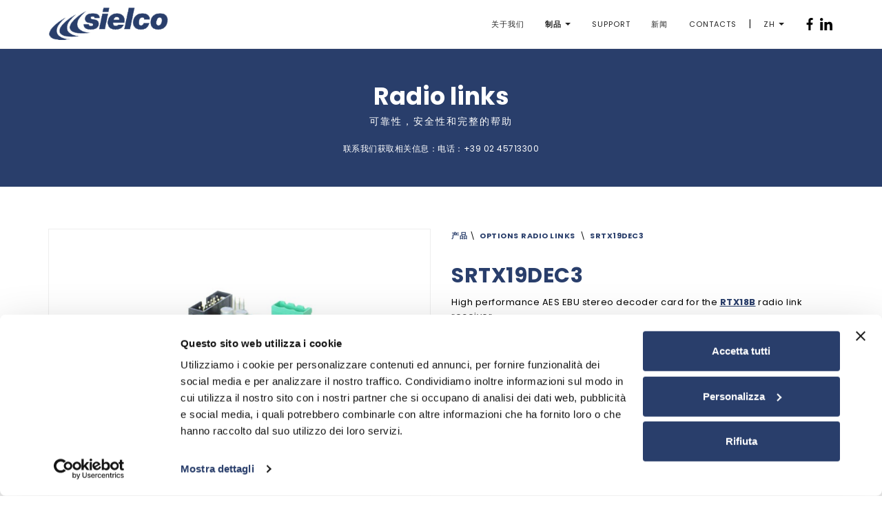

--- FILE ---
content_type: text/html; charset=utf-8
request_url: https://www.sielco.org/zh/product/srtx19dec3-52
body_size: 12858
content:


<!DOCTYPE html>

<html dir="" lang="zh">
<head>

    <script id="Cookiebot" src="https://consent.cookiebot.com/uc.js" data-cbid="28939fb6-3902-42a2-9533-3f864597847b" type="text/javascript" async  data-culture="ZH"></script>
    
    


    <meta charset="utf-8" /><meta name="viewport" content="width=device-width, initial-scale=1.0" /><meta http-equiv="X-UA-Compatible" content="IE=edge" /><link rel="alternate" href="https://www.sielco.org:443/prodotto/srtx19dec3-52" hreflang="it" />
<link rel="alternate" href="https://www.sielco.org:443/en/product/srtx19dec3-52" hreflang="en" />
<link rel="alternate" href="https://www.sielco.org:443/zh/product/srtx19dec3-52" hreflang="zh" />
<link rel="alternate" href="https://www.sielco.org:443/es/producto/srtx19dec3-52" hreflang="es" />
<link rel="alternate" href="https://www.sielco.org:443/fr/produit/srtx19dec3-52" hreflang="fr" />
<link rel="alternate" href="https://www.sielco.org:443/ru/product/srtx19dec3-52" hreflang="ru" />
<link rel="alternate" href="https://www.sielco.org:443/ar/product/srtx19dec3-52" hreflang="ar" />
<title>
	SRTX19DEC3
</title>


    <!-- * favicon * -->
    <link rel="shortcut icon" href="/Content/images/favicon/favicon.ico">
    <link rel="apple-touch-icon" sizes="57x57" href="/Content/images/favicon/apple-touch-icon-57x57.png">
    <link rel="apple-touch-icon" sizes="114x114" href="/Content/images/favicon/apple-touch-icon-114x114.png">
    <link rel="apple-touch-icon" sizes="72x72" href="/Content/images/favicon/apple-touch-icon-72x72.png">
    <link rel="apple-touch-icon" sizes="144x144" href="/Content/images/favicon/apple-touch-icon-144x144.png">
    <link rel="apple-touch-icon" sizes="60x60" href="/Content/images/favicon/apple-touch-icon-60x60.png">
    <link rel="apple-touch-icon" sizes="120x120" href="/Content/images/favicon/apple-touch-icon-120x120.png">
    <link rel="apple-touch-icon" sizes="76x76" href="/Content/images/favicon/apple-touch-icon-76x76.png">
    <link rel="apple-touch-icon" sizes="152x152" href="/Content/images/favicon/apple-touch-icon-152x152.png">
    <link rel="apple-touch-icon" sizes="180x180" href="/Content/images/favicon/apple-touch-icon-180x180.png">
    <link rel="icon" type="image/png" href="/Content/images/favicon/favicon-192x192.png" sizes="192x192">
    <link rel="icon" type="image/png" href="/Content/images/favicon/favicon-160x160.png" sizes="160x160">
    <link rel="icon" type="image/png" href="/Content/images/favicon/favicon-96x96.png" sizes="96x96">
    <link rel="icon" type="image/png" href="/Content/images/favicon/favicon-16x16.png" sizes="16x16">
    <link rel="icon" type="image/png" href="/Content/images/favicon/favicon-32x32.png" sizes="32x32">
    <meta name="msapplication-TileColor" content="#bed330" />
    <meta name="msapplication-TileImage" content="/Content/images/favicon/mstile-144x144.png">
    <meta name="msapplication-config" content="/Content/images/favicon/browserconfig.xml">
    <meta id="appleMeta" name="apple-mobile-web-app-title" content="Sielco | Soluzioni per broadcasting e trasmissione radio" /><meta id="applicMeta" name="application-name" content="Sielco | Soluzioni per broadcasting e trasmissione radio" />
    <!-- * favicon - end * -->

    <!--[if IE]>
  		<script src="http://html5shiv.googlecode.com/svn/trunk/html5.js"></script>
		<![endif]-->

    <link href="/Content/css?v=rrSODL5IqmauVzLdEQBM3dxfSuZLQAYqDHpddYGC3XQ1" rel="stylesheet"/>

    <style>
        pre {
            word-break: normal;
            word-wrap: normal;
            background-color: transparent;
            border: 1px solid transparent;
        }
    </style>


    <!-- HTML5 Shim and Respond.js IE8 support of HTML5 elements and media queries -->
    <!-- WARNING: Respond.js doesn't work if you view the page via file:// -->
    <!--[if lt IE 9]>
      <script src="https://oss.maxcdn.com/html5shiv/3.7.2/html5shiv.min.js"></script>
      <script src="https://oss.maxcdn.com/respond/1.4.2/respond.min.js"></script>
    <![endif]-->

    
		<!-- Google tag (gtag.js) --> 
		<script type="text/plain"  data-cookieconsent="statistics" async src="https://www.googletagmanager.com/gtag/js?id=G-7B4SKPKXJ8"></script> 
		<script type="text/plain"  data-cookieconsent="statistics"> 
            /*cookie in manuale *Elisa*/
        /*<script data-cookieconsent="ignore">*/
            window.dataLayer = window.dataLayer || [];
            function gtag() { dataLayer.push(arguments); }
            gtag('js', new Date());
            gtag('config', 'G-7B4SKPKXJ8');
        </script>
    

    <script type="text/javascript">
        var googlemapapikey = 'AIzaSyDTfyJvzFaLwGsnw_Bs3zuEBws9vr-PwY8';
        var operativeofficetitle = 'Sielco S.r.l';
        var operativeofficedetail = 'Via Toscana 57/59 - 20090 - Buccinasco -  (MI)';
        var operativeofficelatitude = '45.416681';
        var operativeofficelongitude = '9.121924';
        var registeredofficetitle = 'Sielco S.r.l';
        var registeredofficedetail = 'Via Toscana 57/59 - 20090 - Buccinasco -  (MI)';
        var registeredofficelatitude = '45.416681';
        var registeredofficelongitude = '9.121924';
    </script>
    <script src="https://kit.fontawesome.com/cd7bea8bc0.js" crossorigin="anonymous"></script>

    <style>
        #ProdottiDiv {
            display: none;
        }
    </style>
<meta name="description" content="SRTX19DEC3" /><meta name="keywords" content="sielco, soluzioni broadcasting, trasmissione radio" /></head>
<body id="productdetails" class="lang-zh">
    <form method="post" action="./srtx19dec3-52" id="main" class="full-height">
<div class="aspNetHidden">
<input type="hidden" name="__VIEWSTATE" id="__VIEWSTATE" value="qopmYT8W6+fqs6U6iWYPJBngi1Rqq6i1SM9VIqJYSnsVSqDU0mwzQhL1WvCun1gkOMCEcVS/F8+0vCEAfb2KMR+lX1PEHkdy3U/lvvgYluCETRuPXtQ6fagRoGsCM2hNrjJ/utAwGqm3LSfn7sXJh65ZCrNmlGiocjDqsjhwRTw9h+XRbif2erPlJ9EWlS84dllRg5qk2fLmuyWirHOmIikmlaz7iYFiTC045f+539unHFrk/0T+sN5t4LK+4ihACRrVbEO+jZGk3RkaDgPYb5pjnr85adObeI6GXBCcm+jlMwNJFy9QuwNb/GrjKXC6JodNwrS8vqZvtAiDEZEDRpxglsm3u9g+KNaG0fZS7ZoWD5q+D7BAXF2VR3xuxi08ONh3D//[base64]/0V8Bc4hA8PS9AdT0wAJ9ScA9zLVjCwlo3st224wokDc4VsfTuffZNc6avHlg4xsFhLgJELPWYp5QJjM5CTFAtjxNFA2OdWubix5eoHCIHHruDxJ7Ho5f7gqnX5rjHlz4t1qW0oygnHcYrn94utFBH/pEF+lVVm7nn4CPFkpd5IsQxqRs5S592t/fzcai6kITXEh7vL2YvXhhJGoPqr8RQzUxJqzEyoCourKXeECMfIeBxgE/M4QiHECh35OaseAM5+YcM42TxcROoGx1A30YoUdxjag2vR9viTO4sG2Lx54g61y1g0BmaOpg2dF9CY5XkAGhOvXUZHUVOyWKkpHe7vk94IRVfVLm3p8JgtYG/PJYG6Cq5EneoOlY6oLEFV31zr6VhEqC2QTKM35HirqJlWRX/Aj/6nAWAx5nuaeDd1qqEdqhsnlWa4TixrDTIePxFQCIst6Uw+AgYZ0grVjpxPNuGr1PHBpdG0xU4wUmSIL/ATvcE16d5yBJGa5kBr4SwBIUil3w2SG2LWhJKmMsGG8DvAlSGYd2aVgACOZEkMEKYh3I1f9qAyaQU1CxOVVq7QIS+ETWwjydcPvCCq8THPISrBE3S/lcsjdxtS+1Oua8hiIsxRsb44NuvZOjzG5sb7Yh/VzKfNXlqBYWjhgYi/ZKvqFhdh93tcv2i0qY4W/e9dj17M3/xssS63DulCQLkzIfpoxTKEo+CeFz0XT9Vwo8k80u3cAPIGPWgaW3PrxCFZRZivl09/PD0RtF9udlOgU5esg/Uvw0LNbID0H866fj6I5P5GYU1HGZYXNVlNI+YSCctm3diLCwSknyCEiAQkGkSjsxJ0sBCm5w73jP1Ooj+ZF9+J//K34p3wafxwH1Y+eKte6hJKDUM97q/JaC9+HCluc5gz+cL+AtJUEY/vDtUa8qRX09Mj7UXpDCM0TkbilD5KxTXLEYTpnc55Fvwfq7aJc7GjVz/AlHf/1nDsjvFJu9A0fpKqZkLkuH9fosZdQsfCFAAD7JLcTGGZ9gqpAJU/1iqlAmETbrVYVWJWzvfcYcld6vchccZ0vLfbiTCeE/Od65U4PG7KcjrvFJdDKWZtTUQI1ZpmAXaxgu6Uf8NZFG8CRa+UZ0ZA9cLTqYocquGtCNU8r0hapsKoPolBuKsRCgCy5Ilg7qgOMdtVOB1Ey/[base64]//my/YF5BqMW+7T9gecyzOloDmmCu76nKCpFfnNB0WwWQkHmP7GQbQl47u6/rwFcUoV/n8K6n+cYeq3bnZyq/hMC1hNx60baVbcWvfrmUMFaAGDB3KzEBWyA48gsZJFti6cwO2T69y8AxCo9xzxnCJmOKboULTLhPZNK1PLGeaTjDvca6X7E69K4skWoCGbQAMfpwO3/dSXi2t+HEqkenZQK3jGcu+UHPfeaIhAm7mDhGtg6Pdc9jG/ClaG13UWcAv9olIU6SY3TbrWDZyYjLwSsPSJqIgWIOS+ylUCbvhIf49DAb6SLg0FhAz9nvYUqAn+dBdvkYAUZBPB/h9Odgv16O7ymU/kYpnvD2BiVp3zmTUHXN29JwFU3WZH9DHRUOZ5KLBxYJxTIpeKnlzX/SfkDBh7nVxvB7L8VrUu9eNaOBBW7Ra3bIEezFnP2shgHx4B7nK+uzDZ4oV1DeoeySttVnAv2moMzX2p0cVLXKJ6/M6kMdWyfuJNAb/PgTuyPPircPyqvfOzcsRXNOl6vkV1Gj3UTSN1ndbBphInkojLETq+B8CQFD/eFCsTCRdxcQKaP/sz3aqBttu9khT9rPxK17pOV0ovZWsVbGOfO5Wug+1nnFsQkmhmf4kZKMHLbj54p0QJrWI5lLFFp/DR4Pf4RcqKrlc77dazlw8RieMElbziYbSzVf+etf2UpSwm5mJxYMiB9+sB5YZOzE/wP2THfcmiDN9g7awoqop/vFfRaUwz/qpJ51VKQZCVjZ+XTUkI35NYFWVOuIXwP2Rfg514bV+HimZ8+uRmsvcn/xmccUlSQM+o8Ez6+i9MEsfiKzGEOz8+yg/NBqt2a14rbAaxVtSLQ/ntzYSU/+gY/OkrK3l0OzuGqKu/BGCicK4r7F3KCZPJGkn+n9A+FzhDrBmkYQ8nUzkKGk0ZZsQa9MrGBZKboJgrnNP6ERmSbF4fr5FCjIQE9+h2vlckGr8Y6u4gQPCwP9dlXMzBO2Il3ooGyQEHXnLDW9JA6xqIlrKTqCIhfjNKwdrems9ho2rAIfe2nis2Wmju/ZTNqK7y+dGaF+8T1KJlYrIBsO4oTTqFkg81nOHRf/X2PxAo2my/6ot3uxiXEm+l4CpiLmn285EbgoFwpc7evpyWCHHH8SDeG8aCFNqrGyppLwsQhwut19XcAFmM4hiVOS3JO8kftDYEQyK5/[base64]" />
</div>

<div class="aspNetHidden">

	<input type="hidden" name="__VIEWSTATEGENERATOR" id="__VIEWSTATEGENERATOR" value="0989872F" />
	<input type="hidden" name="__EVENTVALIDATION" id="__EVENTVALIDATION" value="XjYAfpnA+FhKPDw+yHB+Q7md4h4hgHu6Qc+E3m7JpHBc4BQ1YlqzdaJjOtmzg5qiMuVGgvoDD50/Z7geRPsjQOkWjXkqDY2l2ezzvfWKT0o6Q+KUE80GDNy46uoQTs3F" />
</div>
        <div id="wrap">

            

            <div class="menu-xs-overlay hidden-lg hidden-md" id="menuXs">
                <div class="container">
                    <div class="row">
                        <div class="col-xs-12 col-sm-12">
                            <a href="/zh" title="主页">
                                <img src="/Content/images/logo2.png" class="logo" />
                            </a>
                            <span onclick="closeNav()">
                                <img src="/Content/images/Generic/menu-close.png" class="menu-xs-close" /></span>
                        </div>
                    </div>
                </div>
                <div class="col-xs-12 v-align-middle menu-ul-xs">
                    <a href="/zh" title="主页">主页</a>
                    <a href="/zh/about-us" title="关于我们">关于我们</a>

                    <a id="ProdottiHref" onclick="Prodotti()" class="pointer">制品<span class="glyphicon glyphicon-chevron-down ico-menu-xs"></span></a>
                    <div id="ProdottiDiv" class="margin-b-small">
                        <a class="smallHref" href="/zh/polyeco1000">
                            <span class="new">NEW</span>PolyEco1000<img src="/Content/images/eco.png" />
                        </a>
                        
                                <a class="smallHref" href="/zh/products/transmitters-3">
                                    发射机
                                </a>
                            
                                <a class="smallHref" href="/zh/products/fm-radio-products-systems-5">
                                    调频广播产品\系统
                                </a>
                            
                                <a class="smallHref" href="/zh/products/fm--4">
                                    FM收音机系统
                                </a>
                            
                                <a class="smallHref" href="/zh/products/changeovers-9">
                                    Changeovers, etc.
                                </a>
                            
                                <a class="smallHref" href="/zh/products/options-10">
                                    Options
                                </a>
                            
                        
                       
                    </div>
                     <a href="/zh/support" title="Support">Support</a>
                    <a href="/zh/news" title="新闻">新闻</a>
                   
                    <a href="/zh/contactModule" title="Contacts">Contacts</a>
                                                        
                    <div id="lilogout2" class="hidden"><a href="/zh/logout" title="Logout" class="color-red">Logout</a></div>

                    <div class="line"></div>
                  

                    <div class="col-xs-12 text-center center">
                        <a style="display: inline-block;" href="https://www.facebook.com/sielcobroadcast" target="_blank">
                            <img src="/Content/images/facebook.png" style="width: 20px; margin-top: 15px; margin-left: 10px; margin-right: 2px;" />
                        </a>
                        <a style="display: inline-block;" href="https://www.linkedin.com/company/sielco-broadcast/" target="_blank">
                            <img src="/Content/images/linkedin.png" style="width: 20px; margin-top: 15px;" />
                        </a>
                    </div>
                </div>

                <div class="icon-fast col-xs-12 center">
                    <div class="margin-b-small">
                        <a href="/">
                            <img src="/Content/images/ita.jpg" class="flag-xs" />
                        </a>
                        <a href="/en">
                            <img src="/Content/images/eng.jpg" class="flag-xs" />
                        </a>
                        <a href="/es">
                            <img src="/Content/images/esp.png" class="flag-xs" />
                        </a>
                        <a href="/fr">
                            <img src="/Content/images/fra.png" class="flag-xs" />
                        </a>
                        <a href="/zh">
                            <img src="/Content/images/cin.jpg" class="flag-xs" />
                        </a>
                         <a href="/ru">
                            <img src="/Content/images/ru.jpg" class="flag-xs" />
                        </a>
                        <a href="/ar">
                            <img src="/Content/images/ar.jpg" class="flag-xs" />
                        </a>
                    </div>

                    <a href="tel:+390245713300">
                        <img src="/Content/images/Generic/phone-menu-xs.png" />
                    </a>
                    <a href="/zh/contacts">
                        <img src="/Content/images/Generic/mail-menu-xs.png" />
                    </a>
                    <a href="https://www.google.it/maps/place/Sielco+S.r.l./@45.4166813,9.1197533,17z/data=!3m1!4b1!4m5!3m4!1s0x4786c302a7bfa579:0x74109f93fb390f6!8m2!3d45.4166776!4d9.121942" target="_blank">
                        <img src="/Content/images/Generic/maps-menu-xs.png" />
                    </a>
                </div>
            </div>

            

            <div id="header">
                <div class="container header-container">
                    <div class="row">
                        <div class="col-xs-6 col-sm-6 col-md-3 header-logo">
                            <a href="/zh" title="主页">
                                <img src="/Content/images/logo2.png" class="logo" />
                                <img src="/Content/images/logo2.png" class="logo2" />
                            </a>
                        </div>
                        <div class="col-xs-6 col-sm-6 visible-xs visible-sm">
                            <div class="pointer" id="menumobile" onclick="openNav()">
                                <div class="line background-white"></div>
                                <div class="line background-white"></div>
                                <div class="line background-white"></div>
                            </div>
                        </div>
                        <div class="col-xs-12 col-sm-12 col-md-9 header-menu">
                            <div class="navbar navbar-inverse header-navbar">
                                <div class="navbar-collapse collapse">
                                    <ul class="nav navbar-nav   ">
                                        <li id="liabout" class=""><a href="/zh/about-us" title="关于我们">关于我们</a></li>
                                        <li id="liproducts" class="active">
                                            <a class="dropdown-toggle" data-toggle="dropdown" href="/zh/products" title="制品">制品<span class="caret"></span></a>
                                            <ul class="dropdown-menu dropwownProdotti ">
                                                <li class="center">
                                                    <a class="smallHref " href="/zh/polyeco1000">
                                                        <span class="new " >NEW</span>PolyEco1000<img src="/Content/images/eco.png" />
                                                    </a>
                                                </li>
                                                
                                                        <li class="center">
                                                            <a href="/zh/products/transmitters-3">
                                                                发射机
                                                            </a>
                                                        </li>
                                                    
                                                        <li class="center">
                                                            <a href="/zh/products/fm-radio-products-systems-5">
                                                                调频广播产品\系统
                                                            </a>
                                                        </li>
                                                    
                                                        <li class="center">
                                                            <a href="/zh/products/fm--4">
                                                                FM收音机系统
                                                            </a>
                                                        </li>
                                                    
                                                        <li class="center">
                                                            <a href="/zh/products/changeovers-9">
                                                                Changeovers, etc.
                                                            </a>
                                                        </li>
                                                    
                                                        <li class="center">
                                                            <a href="/zh/products/options-10">
                                                                Options
                                                            </a>
                                                        </li>
                                                    
                                               
                                            </ul>
                                        </li>
                                       <li id="lisupport" class=" ">
                                            <a href="/zh/login" title="Support">
                                                Support</a>
                                        </li>
                                         <li id="lisupportNoLog" class=" hidden">
                                            <a href="/zh/support" title="Support">
                                                Support</a>
                                        </li>
                                        <li id="linews" class=""><a href="/zh/news" title="新闻">新闻</a></li>
                                        

                                        <li id="licontacts" class=""><a href="/zh/contactModule" title="Contacts">Contacts</a></li>

                                        <li id="lilogout" class="hidden"><a href="/zh/logout" title="Logout" class="color-red">Logout</a></li>
                                        <span class="separator">|</span>
                                        <li id="liFlag" class="">
                                            <a class="dropdown-toggle" data-toggle="dropdown" href="#">zh<span class="caret"></span></a>
                                            <ul class="dropdown-menu dropwownFlags   ">
                                                <li class="padding-l-language">
                                                    <a href="/">
                                                        <img src="/Content/images/ita.jpg" />IT
                                                    </a>
                                                    <a href="/en">
                                                        <img src="/Content/images/eng.jpg" />EN
                                                    </a>
                                                    <a href="/es">
                                                        <img src="/Content/images/esp.png" />ES
                                                    </a>
                                                    <a href="/fr">
                                                        <img src="/Content/images/fra.png" />FR
                                                    </a>
                                                    <a href="/zh">
                                                        <img src="/Content/images/cin.jpg" />ZH
                                                    </a>
                                                     <a href="/ru">
                                                        <img src="/Content/images/ru.jpg" />RU
                                                    </a>
                                                    <a href="/ar">
                                                        <img src="/Content/images/ar.jpg" />AR
                                                    </a>
                                                </li>
                                            </ul>
                                        </li>
                                       
                                        <a href="https://www.facebook.com/pg/sielcobroadcast/" target="_blank">
                                            <img src="/Content/images/facebook.png" style="width: 18px; margin-left: 10px; margin-right: 2px;" />
                                        </a>
                                        <a href="https://www.linkedin.com/company/sielco-broadcast/" target="_blank">
                                            <img src="/Content/images/linkedin.png" style="width: 18px;" />
                                        </a>
                                    </ul>
                                </div>
                            </div>
                        </div>
                    </div>
                </div>
            </div>

            

    <div class="title-div">
        <div class="v-align-middle">
            <div class="container">
                <div class="row">
                    <div class="col-xs-12 text-center">
                        <h1 class="color-white">
                            <span id="SliderContent_h1">Radio links</span></h1>
                        <h2 class="color-white" style="font-weight: 300;">
                            可靠性，安全性和完整的帮助</h2>
                        <a href="/zh/contacts">
                            <h3>联系我们获取相关信息：电话：+39 02 45713300</h3>
                        </a>
                    </div>
                </div>
            </div>
        </div>
    </div>



            


            
    <hr class="margin-t-none" />
    <div class="container">
        <div class="row margin-t-large">
            <div class="col-xs-12 col-sm-12 col-md-6 col-lg-6 left-side margin-b-large">
                <img src="https://sielco.org/files/webpages/0/52/0_ico.638156733530819512.jpg" id="MainContent_imgCover" class="img-responsive" style="border: 1px solid #eee;" />
                


 <div class="owl-carousel owl-theme owl-carousel-other" id="galleryboostrapcarousel-0">
    
            <div class="item">
                <a rel="owlgallery" href="https://sielco.org/files/webpages/0/52/0_big.638156733530975777.jpg" title="SRTX19DEC3" data-imagelightbox="galleryowl-">
                    <img class="lazyOwl" src="https://sielco.org/files/webpages/0/52/0_ico.638156733530819512.jpg" alt="SRTX19DEC3" />
                </a>
            </div>
        
</div>

            </div>
            <div class="col-xs-12 col-sm-12 col-md-6 col-lg-6 right-side text-center-xs">

                

                <div class="bread-crumb margin-t-small margin-b-medium">
                    
                    <a href="/zh/products" id="MainContent_firstBreadCrumbLevel" title="制品">
                        <span id="MainContent_lblFirstBreadCrumbLevel">产品</span></a>&nbsp;\&nbsp;
                    
                            <a href="/zh/products/options-10" title="制品 | Options">Options</a>
                        
                            <a href="/zh/products/options-for-radio-links-18" title="制品 | Radio links">Radio links</a>
                        
                    &nbsp;\&nbsp;
                    <a href="/zh/product/srtx19dec3-52" id="MainContent_currentElement" title="产品 | SRTX19DEC3">
                        <span id="MainContent_lblName">SRTX19DEC3</span></a>
                </div>

                

                
                <div class=" margin-b-small">
                    <p style="font-size: 30px; font-weight: 600; color: #293E6B; margin-bottom: 5px!important; display: block;">
                        <span id="MainContent_h1Sup">SRTX19DEC3</span>
                    </p>   
                    <p>High performance AES EBU stereo decoder card for the&nbsp;<span style="text-decoration: underline;"><a href="https://www.sielco.org/en/product/rtx18b-38"><strong>RTX18B</strong></a></span>&nbsp;radio link receiver</p>
                    <br /><br />
                </div>
               
                <div class="ltr">
                    
                </div>
                <div class="ltr">
                    
                </div>
                <div class="col-xs-12 text-right margin-t-medium margin-b-large text-center-xs">
                    <a href="/zh/products/options-for-radio-links-18" id="MainContent_backtToList" class="more-info-text uppercase" title="制品 | Radio links"><i class="fa fa-long-arrow-left margin-r-small" aria-hidden="true"></i>回到 Radio links</a>
                </div>
                <div>
                    <table>
</table>

                </div>
            </div>
        </div>
    </div>

    

    

    <div class="contact-product-details padding-v-large" style="background-color: #eee;" id="contatti">
        <div class="container">
            <div class="row">
                <div class="col-xs-12 center">
                    <h4 class="bold uppercase color-primary margin-b-large">请求信息
                        <span id="MainContent_NameProduct">SRTX19DEC3</span></h4>

                    <p>Do you want more information on the product or request personalized advice?<br /><br /></p>
                    
                </div>
            </div>
            <div class="row">
                <div class="col-xs-12 col-lg-4 center">&nbsp;</div>
                <div class="col-xs-12 col-lg-4 center">
                    <input type="submit" name="ctl00$MainContent$btnRichiediInfo" value="REQUEST AN ADVICE" id="MainContent_btnRichiediInfo" class="btn btn-contact" />
                </div>
                <div class="col-xs-12 col-lg-4 center">&nbsp;</div>
                
            </div>
        </div>
    </div>


        </div>

        <div id="push"></div>
       
        <div id="footer" class="col-lg-12 col-md-12 col-sm-12 col-xs-12 color-white nopadding" style="z-index: 999;">
            <div class="container">
                <div class="row">
                    <div class="col-sm-12 col-xs-12 col-md-6 col-lg-6 footer-data text-xs-center">
                        <span class="bold ">Sielco S.r.l</span><br />
                       <span class=""> Via Toscana 57/59 - 20090 - Buccinasco -  (MI) - Italy</span><br />
                      <span class="">  电话: +39 02 45713300</span>
                        <div class="margin-t-small divLanguage">
                            選擇語言：&nbsp;
                            <a href="/">
                                <img src="/Content/images/ita.jpg" class="first" />
                            </a>
                            <a href="/en">
                                <img src="/Content/images/eng.jpg" class="other" />
                            </a>
                            <a href="/es">
                                <img src="/Content/images/esp.png" class="other" />
                            </a>
                            <a href="/fr">
                                <img src="/Content/images/fra.png" class="other" />
                            </a>
                            <a href="/zh">
                                <img src="/Content/images/cin.jpg" class="other" />
                            </a>
                             <a href="/ru">
                                <img src="/Content/images/ru.jpg" class="other" />
                            </a>
                            <a href="/ar">
                                <img src="/Content/images/ar.jpg" class="other" />
                            </a>
                        </div>
                        <div class="margin-t-small">
                            <a href="https://www.facebook.com/pg/sielcobroadcast/" target="_blank">
                                <img src="/Content/images/facebook_white.png" style="width: 18px; margin-right: 2px;" />
                            </a>
                            <a href="https://www.linkedin.com/company/sielco-broadcast/" target="_blank">
                                <img src="/Content/images/linkedin_white.png" style="width: 18px;" />
                            </a>
                        </div>
                    </div>
                    <div class="col-lg-6 col-md-6 col-sm-12 col-xs-12 text-right footer-data">
                     <span class="">  增值税号: 06409650964</span><br />
                         <span class="">  <a href="/zh/cookie">Cookie</a> & <a href="/zh/privacy">Privacy</a></span>
                        <div class="footer-copy margin-t-medium"><span class="">&copy;  2026-</span>  Powered by <a href="http://www.coriweb.it/" class="" title="Coriweb | Siti web per aziende" target="_blank">CoriWeb</a> &amp; <a href="http://www.qcom.it" title="Telefonia, Internet e Hosting | Bergamo" class="" target="_blank">Qcom</a></div>
                    </div>
                </div>
            </div>
        </div>

        <div id="cssmedia-xs" class="visible-xs"></div>
        <div id="cssmedia-sm" class="visible-sm"></div>
        <div id="cssmedia-md" class="visible-md"></div>
        <div id="cssmedia-lg" class="visible-lg"></div>

        <div id="cssmedia"></div>

        <!--[if IE 8]>
        <script src="/bundles/fix?v=AEeGZHH7ySIZ1k2zVOlbJwp6V6GHaPUj2nuSn8snscs1"></script>

        <![endif]-->
        <script src="/bundles/js?v=VEMCHTAmbu5vxVZLLTedgi2DP2HaRXugqYLu1tZB7Mg1"></script>

    </form>

    
    <script>
        $(document).ready(function () {
            $("#menuXs").delay(0).fadeOut(0);
            $("#loader").delay(5000).fadeOut(600);;
        });
        function openNav() {
            $("#menuXs").fadeIn(200);
            $("#menuXs").addClass("opacityok");
        }
        function closeNav() {
            $("#menuXs").fadeOut(200);
            $("#menuXs").removeClass("opacityok");
        }

        $(document).on("scroll", function () {
            if ($(document).scrollTop() > 150) {
                $("#header").addClass("background-white");
                $(".line").removeClass("background-white");
                $(".line").addClass("background-black");

            }
            else {
                $("#header").removeClass("background-white");
                $(".line").removeClass("background-black");
                $(".line").addClass("background-white");
            }
        });
    </script>
    

    <script type="text/plain" class="cookie-ph-social">
        var switchTo5x = true;
        (function (s, o, g, a, m) {
            a = s.createElement(o); m = s.getElementsByTagName(o)[0]; a.async = 1; a.src = g; m.parentNode.insertBefore(a, m);
            a.onload = a.onreadystatechange = function () { stLight.options({ publisher: "6b5a63c8-d037-4d1c-9847-fac6aad5e7c7", doNotHash: false, doNotCopy: true, hashAddressBar: false }); }
        })(document, 'script', 'https://w.sharethis.com/button/buttons.js');
    </script>

    

    <script type="text/javascript">
        $(function () {
            var galleries = $.unique($('a[data-imagelightbox]').map(function (i, el) { return $(el).data('imagelightbox'); }));
            galleries = customunique(galleries);

            $(galleries).each(function (i, el) {
                var selector = 'a[data-imagelightbox="' + el + '"]';
                var gallery = $(selector).imageLightbox(
                    {
                        onStart: function () { $.imageLightbox.overlayOn(); $.imageLightbox.closeButtonOn(gallery); $.imageLightbox.arrowsOn(gallery, selector) },
                        onEnd: function () { $.imageLightbox.overlayOff(); $.imageLightbox.captionOff(); $.imageLightbox.closeButtonOff(); $.imageLightbox.arrowsOff(); $.imageLightbox.activityIndicatorOff(); },
                        onLoadStart: function () { $.imageLightbox.captionOff(); $.imageLightbox.activityIndicatorOn(); },
                        onLoadEnd: function () { $.imageLightbox.captionOn(); $.imageLightbox.activityIndicatorOff(); $('.imagelightbox-arrow').css('display', 'block'); }
                    });
            });

        });


        function customunique(array) {
            return $.grep(array, function (el, index) {
                return index == $.inArray(el, array);
            });
        }

    </script>

    <script>
        $('.owl-carousel').owlCarousel({
            loop: false,
            margin: 1,
            nav: false,
            autoplay: false,
            autoPlayTimeout: 1000,
            autoPlayHoverPause: false,
            responsive: {
                0: {
                    items: 3
                },
                600: {
                    items: 3
                },
                992: {
                    items: 3
                },
                1200: {
                    items: 3
                }
            }
        })

    </script>

    <script src="/Scripts/readmore.min.js?v=2"></script>
    <script type="text/javascript">
        $(function () {
            $('.readMore').readmore({
                moreLink: "<a href='#' class='margin-v-medium bold text-right'>了解更多</a>",
                lessLink: ''
            });

        });
    </script>


    
        

        <script>
            function Prodotti() {

                $("#ProdottiDiv").animate({
                    opacity: 1,
                    left: "+=50",
                    height: "toggle"
                }, 500, function () {
                });

            };
        </script>
        
        
        <script>
            var recaptchaKey = '6LcTvMAgAAAAAFgpJnv5GCf4UEzaRurXItr8GtOr';

            var onloadCallback = function () {
                grecaptcha.ready(function () {
                    grecaptcha
                        .execute(recaptchaKey, { action: 'grecaptcha_execute' })
                        .then(function (token) {
                            $("#responseRecaptcha").val(token);
                        });
                });

                grecaptcha.render('recaptcha_element', {
                    'sitekey': recaptchaKey,
                    'size': 'invisible'
                });
            };

            //DOPO 2 MINUTI IL RECAPTCHA SCADE DI VALIDITÀ
            var timeoutTime = (2 * 60 * 1000); //2 minuti
            setInterval(function () {
                grecaptcha.reset();
                grecaptcha.execute(recaptchaKey, { action: 'grecaptcha_execute' })
                    .then(function (token) {
                        $("#responseRecaptcha").val(token);
                    });
            }, timeoutTime);

            $(document).ready(function () {
                if ($("#recaptcha_element").length > 0) {
                    $('head').append('<script src="https://www.google.com/recaptcha/api.js?onload=onloadCallback&render=' + recaptchaKey + '" async defer>');
                }
            });
        </script>
    

</body>
</html>


--- FILE ---
content_type: text/css; charset=utf-8
request_url: https://www.sielco.org/Content/css?v=rrSODL5IqmauVzLdEQBM3dxfSuZLQAYqDHpddYGC3XQ1
body_size: 48593
content:
@import url(https://cdnjs.cloudflare.com/ajax/libs/font-awesome/4.7.0/css/font-awesome.css);@import"components/OwlCarousel/owl.carousel.css";@import"components/OwlCarousel/owl.theme.default.css";@font-face{font-family:'Muli';font-style:normal;font-weight:300;src:url(https://fonts.gstatic.com/s/muli/v28/7Aulp_0qiz-aVz7u3PJLcUMYOFmQkEk50e0.ttf) format('truetype')}@font-face{font-family:'Muli';font-style:normal;font-weight:400;src:url(https://fonts.gstatic.com/s/muli/v28/7Aulp_0qiz-aVz7u3PJLcUMYOFnOkEk50e0.ttf) format('truetype')}@font-face{font-family:'Muli';font-style:normal;font-weight:700;src:url(https://fonts.gstatic.com/s/muli/v28/7Aulp_0qiz-aVz7u3PJLcUMYOFkpl0k50e0.ttf) format('truetype')}@font-face{font-family:'Muli';font-style:normal;font-weight:900;src:url(https://fonts.gstatic.com/s/muli/v28/7Aulp_0qiz-aVz7u3PJLcUMYOFlnl0k50e0.ttf) format('truetype')}@font-face{font-family:'Barlow Condensed';font-style:normal;font-weight:300;src:url(https://fonts.gstatic.com/s/barlowcondensed/v12/HTxwL3I-JCGChYJ8VI-L6OO_au7B47rxz3jWvA.ttf) format('truetype')}@font-face{font-family:'Barlow Condensed';font-style:normal;font-weight:400;src:url(https://fonts.gstatic.com/s/barlowcondensed/v12/HTx3L3I-JCGChYJ8VI-L6OO_au7B6x_T3w.ttf) format('truetype')}@font-face{font-family:'Barlow Condensed';font-style:normal;font-weight:600;src:url(https://fonts.gstatic.com/s/barlowcondensed/v12/HTxwL3I-JCGChYJ8VI-L6OO_au7B4873z3jWvA.ttf) format('truetype')}@font-face{font-family:'Poppins';font-style:italic;font-weight:400;src:url(https://fonts.gstatic.com/s/poppins/v20/pxiGyp8kv8JHgFVrJJLufntF.ttf) format('truetype')}@font-face{font-family:'Poppins';font-style:normal;font-weight:100;src:url(https://fonts.gstatic.com/s/poppins/v20/pxiGyp8kv8JHgFVrLPTufntF.ttf) format('truetype')}@font-face{font-family:'Poppins';font-style:normal;font-weight:200;src:url(https://fonts.gstatic.com/s/poppins/v20/pxiByp8kv8JHgFVrLFj_Z1JlEA.ttf) format('truetype')}@font-face{font-family:'Poppins';font-style:normal;font-weight:300;src:url(https://fonts.gstatic.com/s/poppins/v20/pxiByp8kv8JHgFVrLDz8Z1JlEA.ttf) format('truetype')}@font-face{font-family:'Poppins';font-style:normal;font-weight:400;src:url(https://fonts.gstatic.com/s/poppins/v20/pxiEyp8kv8JHgFVrJJnedw.ttf) format('truetype')}@font-face{font-family:'Poppins';font-style:normal;font-weight:700;src:url(https://fonts.gstatic.com/s/poppins/v20/pxiByp8kv8JHgFVrLCz7Z1JlEA.ttf) format('truetype')}html{font-family:sans-serif;-ms-text-size-adjust:100%;-webkit-text-size-adjust:100%}body{margin:0}article,aside,details,figcaption,figure,footer,header,hgroup,main,menu,nav,section,summary{display:block}audio,canvas,progress,video{display:inline-block;vertical-align:baseline}audio:not([controls]){display:none;height:0}[hidden],template{display:none}a{background-color:transparent}a:active,a:hover{outline:0}abbr[title]{border-bottom:1px dotted}b,strong{font-weight:bold}dfn{font-style:italic}h1{font-size:2em;margin:.67em 0}mark{background:#ff0;color:#000}small{font-size:80%}sub,sup{font-size:75%;line-height:0;position:relative;vertical-align:baseline}sup{top:-.5em}sub{bottom:-.25em}img{border:0}svg:not(:root){overflow:hidden}figure{margin:1em 40px}hr{box-sizing:content-box;height:0}pre{overflow:auto}code,kbd,pre,samp{font-family:monospace,monospace;font-size:1em}button,input,optgroup,select,textarea{color:inherit;font:inherit;margin:0}button{overflow:visible}button,select{text-transform:none}button,html input[type="button"],input[type="reset"],input[type="submit"]{-webkit-appearance:button;cursor:pointer}button[disabled],html input[disabled]{cursor:default}button::-moz-focus-inner,input::-moz-focus-inner{border:0;padding:0}input{line-height:normal}input[type="checkbox"],input[type="radio"]{box-sizing:border-box;padding:0}input[type="number"]::-webkit-inner-spin-button,input[type="number"]::-webkit-outer-spin-button{height:auto}input[type="search"]{-webkit-appearance:textfield;box-sizing:content-box}input[type="search"]::-webkit-search-cancel-button,input[type="search"]::-webkit-search-decoration{-webkit-appearance:none}fieldset{border:1px solid silver;margin:0 2px;padding:.35em .625em .75em}legend{border:0;padding:0}textarea{overflow:auto}optgroup{font-weight:bold}table{border-collapse:collapse;border-spacing:0}td,th{padding:0}@media print{*,*:before,*:after{background:transparent!important;color:#000!important;box-shadow:none!important;text-shadow:none!important}a,a:visited{text-decoration:underline}a[href]:after{content:" (" attr(href) ")"}abbr[title]:after{content:" (" attr(title) ")"}a[href^="#"]:after,a[href^="javascript:"]:after{content:""}pre,blockquote{border:1px solid #999;page-break-inside:avoid}thead{display:table-header-group}tr,img{page-break-inside:avoid}img{max-width:100%!important}p,h2,h3{orphans:3;widows:3}h2,h3{page-break-after:avoid}.navbar{display:none}.btn>.caret,.dropup>.btn>.caret{border-top-color:#000!important}.label{border:1px solid #000}.table{border-collapse:collapse!important}.table td,.table th{background-color:#fff!important}.table-bordered th,.table-bordered td{border:1px solid #ddd!important}}@font-face{font-family:'Glyphicons Halflings';src:url('fonts/glyphicons-halflings-regular.eot?');src:url('fonts/glyphicons-halflings-regular.eot?#iefix') format('embedded-opentype'),url('fonts/glyphicons-halflings-regular.woff2') format('woff2'),url('fonts/glyphicons-halflings-regular.woff') format('woff'),url('fonts/glyphicons-halflings-regular.ttf') format('truetype'),url('fonts/glyphicons-halflings-regular.svg#glyphicons_halflingsregular') format('svg')}.glyphicon{position:relative;top:1px;display:inline-block;font-family:'Glyphicons Halflings';font-style:normal;font-weight:normal;line-height:1;-webkit-font-smoothing:antialiased;-moz-osx-font-smoothing:grayscale}.glyphicon-asterisk:before{content:"*"}.glyphicon-plus:before{content:"+"}.glyphicon-euro:before,.glyphicon-eur:before{content:"€"}.glyphicon-minus:before{content:"−"}.glyphicon-cloud:before{content:"☁"}.glyphicon-envelope:before{content:"✉"}.glyphicon-pencil:before{content:"✏"}.glyphicon-glass:before{content:""}.glyphicon-music:before{content:""}.glyphicon-search:before{content:""}.glyphicon-heart:before{content:""}.glyphicon-star:before{content:""}.glyphicon-star-empty:before{content:""}.glyphicon-user:before{content:""}.glyphicon-film:before{content:""}.glyphicon-th-large:before{content:""}.glyphicon-th:before{content:""}.glyphicon-th-list:before{content:""}.glyphicon-ok:before{content:""}.glyphicon-remove:before{content:""}.glyphicon-zoom-in:before{content:""}.glyphicon-zoom-out:before{content:""}.glyphicon-off:before{content:""}.glyphicon-signal:before{content:""}.glyphicon-cog:before{content:""}.glyphicon-trash:before{content:""}.glyphicon-home:before{content:""}.glyphicon-file:before{content:""}.glyphicon-time:before{content:""}.glyphicon-road:before{content:""}.glyphicon-download-alt:before{content:""}.glyphicon-download:before{content:""}.glyphicon-upload:before{content:""}.glyphicon-inbox:before{content:""}.glyphicon-play-circle:before{content:""}.glyphicon-repeat:before{content:""}.glyphicon-refresh:before{content:""}.glyphicon-list-alt:before{content:""}.glyphicon-lock:before{content:""}.glyphicon-flag:before{content:""}.glyphicon-headphones:before{content:""}.glyphicon-volume-off:before{content:""}.glyphicon-volume-down:before{content:""}.glyphicon-volume-up:before{content:""}.glyphicon-qrcode:before{content:""}.glyphicon-barcode:before{content:""}.glyphicon-tag:before{content:""}.glyphicon-tags:before{content:""}.glyphicon-book:before{content:""}.glyphicon-bookmark:before{content:""}.glyphicon-print:before{content:""}.glyphicon-camera:before{content:""}.glyphicon-font:before{content:""}.glyphicon-bold:before{content:""}.glyphicon-italic:before{content:""}.glyphicon-text-height:before{content:""}.glyphicon-text-width:before{content:""}.glyphicon-align-left:before{content:""}.glyphicon-align-center:before{content:""}.glyphicon-align-right:before{content:""}.glyphicon-align-justify:before{content:""}.glyphicon-list:before{content:""}.glyphicon-indent-left:before{content:""}.glyphicon-indent-right:before{content:""}.glyphicon-facetime-video:before{content:""}.glyphicon-picture:before{content:""}.glyphicon-map-marker:before{content:""}.glyphicon-adjust:before{content:""}.glyphicon-tint:before{content:""}.glyphicon-edit:before{content:""}.glyphicon-share:before{content:""}.glyphicon-check:before{content:""}.glyphicon-move:before{content:""}.glyphicon-step-backward:before{content:""}.glyphicon-fast-backward:before{content:""}.glyphicon-backward:before{content:""}.glyphicon-play:before{content:""}.glyphicon-pause:before{content:""}.glyphicon-stop:before{content:""}.glyphicon-forward:before{content:""}.glyphicon-fast-forward:before{content:""}.glyphicon-step-forward:before{content:""}.glyphicon-eject:before{content:""}.glyphicon-chevron-left:before{content:""}.glyphicon-chevron-right:before{content:""}.glyphicon-plus-sign:before{content:""}.glyphicon-minus-sign:before{content:""}.glyphicon-remove-sign:before{content:""}.glyphicon-ok-sign:before{content:""}.glyphicon-question-sign:before{content:""}.glyphicon-info-sign:before{content:""}.glyphicon-screenshot:before{content:""}.glyphicon-remove-circle:before{content:""}.glyphicon-ok-circle:before{content:""}.glyphicon-ban-circle:before{content:""}.glyphicon-arrow-left:before{content:""}.glyphicon-arrow-right:before{content:""}.glyphicon-arrow-up:before{content:""}.glyphicon-arrow-down:before{content:""}.glyphicon-share-alt:before{content:""}.glyphicon-resize-full:before{content:""}.glyphicon-resize-small:before{content:""}.glyphicon-exclamation-sign:before{content:""}.glyphicon-gift:before{content:""}.glyphicon-leaf:before{content:""}.glyphicon-fire:before{content:""}.glyphicon-eye-open:before{content:""}.glyphicon-eye-close:before{content:""}.glyphicon-warning-sign:before{content:""}.glyphicon-plane:before{content:""}.glyphicon-calendar:before{content:""}.glyphicon-random:before{content:""}.glyphicon-comment:before{content:""}.glyphicon-magnet:before{content:""}.glyphicon-chevron-up:before{content:""}.glyphicon-chevron-down:before{content:""}.glyphicon-retweet:before{content:""}.glyphicon-shopping-cart:before{content:""}.glyphicon-folder-close:before{content:""}.glyphicon-folder-open:before{content:""}.glyphicon-resize-vertical:before{content:""}.glyphicon-resize-horizontal:before{content:""}.glyphicon-hdd:before{content:""}.glyphicon-bullhorn:before{content:""}.glyphicon-bell:before{content:""}.glyphicon-certificate:before{content:""}.glyphicon-thumbs-up:before{content:""}.glyphicon-thumbs-down:before{content:""}.glyphicon-hand-right:before{content:""}.glyphicon-hand-left:before{content:""}.glyphicon-hand-up:before{content:""}.glyphicon-hand-down:before{content:""}.glyphicon-circle-arrow-right:before{content:""}.glyphicon-circle-arrow-left:before{content:""}.glyphicon-circle-arrow-up:before{content:""}.glyphicon-circle-arrow-down:before{content:""}.glyphicon-globe:before{content:""}.glyphicon-wrench:before{content:""}.glyphicon-tasks:before{content:""}.glyphicon-filter:before{content:""}.glyphicon-briefcase:before{content:""}.glyphicon-fullscreen:before{content:""}.glyphicon-dashboard:before{content:""}.glyphicon-paperclip:before{content:""}.glyphicon-heart-empty:before{content:""}.glyphicon-link:before{content:""}.glyphicon-phone:before{content:""}.glyphicon-pushpin:before{content:""}.glyphicon-usd:before{content:""}.glyphicon-gbp:before{content:""}.glyphicon-sort:before{content:""}.glyphicon-sort-by-alphabet:before{content:""}.glyphicon-sort-by-alphabet-alt:before{content:""}.glyphicon-sort-by-order:before{content:""}.glyphicon-sort-by-order-alt:before{content:""}.glyphicon-sort-by-attributes:before{content:""}.glyphicon-sort-by-attributes-alt:before{content:""}.glyphicon-unchecked:before{content:""}.glyphicon-expand:before{content:""}.glyphicon-collapse-down:before{content:""}.glyphicon-collapse-up:before{content:""}.glyphicon-log-in:before{content:""}.glyphicon-flash:before{content:""}.glyphicon-log-out:before{content:""}.glyphicon-new-window:before{content:""}.glyphicon-record:before{content:""}.glyphicon-save:before{content:""}.glyphicon-open:before{content:""}.glyphicon-saved:before{content:""}.glyphicon-import:before{content:""}.glyphicon-export:before{content:""}.glyphicon-send:before{content:""}.glyphicon-floppy-disk:before{content:""}.glyphicon-floppy-saved:before{content:""}.glyphicon-floppy-remove:before{content:""}.glyphicon-floppy-save:before{content:""}.glyphicon-floppy-open:before{content:""}.glyphicon-credit-card:before{content:""}.glyphicon-transfer:before{content:""}.glyphicon-cutlery:before{content:""}.glyphicon-header:before{content:""}.glyphicon-compressed:before{content:""}.glyphicon-earphone:before{content:""}.glyphicon-phone-alt:before{content:""}.glyphicon-tower:before{content:""}.glyphicon-stats:before{content:""}.glyphicon-sd-video:before{content:""}.glyphicon-hd-video:before{content:""}.glyphicon-subtitles:before{content:""}.glyphicon-sound-stereo:before{content:""}.glyphicon-sound-dolby:before{content:""}.glyphicon-sound-5-1:before{content:""}.glyphicon-sound-6-1:before{content:""}.glyphicon-sound-7-1:before{content:""}.glyphicon-copyright-mark:before{content:""}.glyphicon-registration-mark:before{content:""}.glyphicon-cloud-download:before{content:""}.glyphicon-cloud-upload:before{content:""}.glyphicon-tree-conifer:before{content:""}.glyphicon-tree-deciduous:before{content:""}.glyphicon-cd:before{content:""}.glyphicon-save-file:before{content:""}.glyphicon-open-file:before{content:""}.glyphicon-level-up:before{content:""}.glyphicon-copy:before{content:""}.glyphicon-paste:before{content:""}.glyphicon-alert:before{content:""}.glyphicon-equalizer:before{content:""}.glyphicon-king:before{content:""}.glyphicon-queen:before{content:""}.glyphicon-pawn:before{content:""}.glyphicon-bishop:before{content:""}.glyphicon-knight:before{content:""}.glyphicon-baby-formula:before{content:""}.glyphicon-tent:before{content:"⛺"}.glyphicon-blackboard:before{content:""}.glyphicon-bed:before{content:""}.glyphicon-apple:before{content:""}.glyphicon-erase:before{content:""}.glyphicon-hourglass:before{content:"⌛"}.glyphicon-lamp:before{content:""}.glyphicon-duplicate:before{content:""}.glyphicon-piggy-bank:before{content:""}.glyphicon-scissors:before{content:""}.glyphicon-bitcoin:before{content:""}.glyphicon-btc:before{content:""}.glyphicon-xbt:before{content:""}.glyphicon-yen:before{content:"¥"}.glyphicon-jpy:before{content:"¥"}.glyphicon-ruble:before{content:"₽"}.glyphicon-rub:before{content:"₽"}.glyphicon-scale:before{content:""}.glyphicon-ice-lolly:before{content:""}.glyphicon-ice-lolly-tasted:before{content:""}.glyphicon-education:before{content:""}.glyphicon-option-horizontal:before{content:""}.glyphicon-option-vertical:before{content:""}.glyphicon-menu-hamburger:before{content:""}.glyphicon-modal-window:before{content:""}.glyphicon-oil:before{content:""}.glyphicon-grain:before{content:""}.glyphicon-sunglasses:before{content:""}.glyphicon-text-size:before{content:""}.glyphicon-text-color:before{content:""}.glyphicon-text-background:before{content:""}.glyphicon-object-align-top:before{content:""}.glyphicon-object-align-bottom:before{content:""}.glyphicon-object-align-horizontal:before{content:""}.glyphicon-object-align-left:before{content:""}.glyphicon-object-align-vertical:before{content:""}.glyphicon-object-align-right:before{content:""}.glyphicon-triangle-right:before{content:""}.glyphicon-triangle-left:before{content:""}.glyphicon-triangle-bottom:before{content:""}.glyphicon-triangle-top:before{content:""}.glyphicon-console:before{content:""}.glyphicon-superscript:before{content:""}.glyphicon-subscript:before{content:""}.glyphicon-menu-left:before{content:""}.glyphicon-menu-right:before{content:""}.glyphicon-menu-down:before{content:""}.glyphicon-menu-up:before{content:""}*{-webkit-box-sizing:border-box;-moz-box-sizing:border-box;box-sizing:border-box}*:before,*:after{-webkit-box-sizing:border-box;-moz-box-sizing:border-box;box-sizing:border-box}html{font-size:10px;-webkit-tap-highlight-color:rgba(0,0,0,0)}body{font-family:'Poppins',sans-serif;font-size:13px;line-height:1.6;color:#000;background-color:#fff}input,button,select,textarea{font-family:inherit;font-size:inherit;line-height:inherit}a{color:#293e6b;text-decoration:none}a:hover,a:focus{color:#293e6b;text-decoration:underline}a:focus{outline:thin dotted;outline:5px auto -webkit-focus-ring-color;outline-offset:-2px}figure{margin:0}img{vertical-align:middle}.img-responsive,.thumbnail>img,.thumbnail a>img,.carousel-inner>.item>img,.carousel-inner>.item>a>img{display:block;max-width:100%;height:auto}.img-rounded{border-radius:6px}.img-thumbnail{padding:4px;line-height:1.6;background-color:#fff;border:1px solid #ddd;border-radius:4px;-webkit-transition:all .2s ease-in-out;-o-transition:all .2s ease-in-out;transition:all .2s ease-in-out;display:inline-block;max-width:100%;height:auto}.img-circle{border-radius:50%}hr{margin-top:20px;margin-bottom:20px;border:0;border-top:1px solid #eee}.sr-only{position:absolute;width:1px;height:1px;margin:-1px;padding:0;overflow:hidden;clip:rect(0,0,0,0);border:0}.sr-only-focusable:active,.sr-only-focusable:focus{position:static;width:auto;height:auto;margin:0;overflow:visible;clip:auto}[role="button"]{cursor:pointer}h1,h2,h3,h4,h5,h6,.h1,.h2,.h3,.h4,.h5,.h6{font-family:'Poppins',sans-serif;font-weight:400;line-height:1.1;color:#000}h1 small,h2 small,h3 small,h4 small,h5 small,h6 small,.h1 small,.h2 small,.h3 small,.h4 small,.h5 small,.h6 small,h1 .small,h2 .small,h3 .small,h4 .small,h5 .small,h6 .small,.h1 .small,.h2 .small,.h3 .small,.h4 .small,.h5 .small,.h6 .small{font-weight:normal;line-height:1;color:#999}h1,.h1,h2,.h2,h3,.h3{margin-top:20px;margin-bottom:10px}h1 small,.h1 small,h2 small,.h2 small,h3 small,.h3 small,h1 .small,.h1 .small,h2 .small,.h2 .small,h3 .small,.h3 .small{font-size:65%}h4,.h4,h5,.h5,h6,.h6{margin-top:10px;margin-bottom:10px}h4 small,.h4 small,h5 small,.h5 small,h6 small,.h6 small,h4 .small,.h4 .small,h5 .small,.h5 .small,h6 .small,.h6 .small{font-size:75%}h1,.h1{font-size:37px}h2,.h2{font-size:20px}h3,.h3{font-size:19px}h4,.h4{font-size:16px}h5,.h5{font-size:15px}h6,.h6{font-size:12px}p{margin:0 0 10px}.lead{margin-bottom:20px;font-size:14px;font-weight:300;line-height:1.4}@media(min-width:768px){.lead{font-size:19.5px}}small,.small{font-size:92%}mark,.mark{background-color:#fcf8e3;padding:.2em}.text-left{text-align:left}.text-right{text-align:right}.text-center{text-align:center}.text-justify{text-align:justify}.text-nowrap{white-space:nowrap}.text-lowercase{text-transform:lowercase}.text-uppercase{text-transform:uppercase}.text-capitalize{text-transform:capitalize}.text-muted{color:#999}.text-primary{color:#293e6b}a.text-primary:hover,a.text-primary:focus{color:#1b2946}.text-success{color:#3c763d}a.text-success:hover,a.text-success:focus{color:#2b542c}.text-info{color:#31708f}a.text-info:hover,a.text-info:focus{color:#245269}.text-warning{color:#8a6d3b}a.text-warning:hover,a.text-warning:focus{color:#66512c}.text-danger{color:#a94442}a.text-danger:hover,a.text-danger:focus{color:#843534}.bg-primary{color:#fff;background-color:#293e6b}a.bg-primary:hover,a.bg-primary:focus{background-color:#1b2946}.bg-success{background-color:#dff0d8}a.bg-success:hover,a.bg-success:focus{background-color:#c1e2b3}.bg-info{background-color:#d9edf7}a.bg-info:hover,a.bg-info:focus{background-color:#afd9ee}.bg-warning{background-color:#fcf8e3}a.bg-warning:hover,a.bg-warning:focus{background-color:#f7ecb5}.bg-danger{background-color:#f2dede}a.bg-danger:hover,a.bg-danger:focus{background-color:#e4b9b9}.page-header{padding-bottom:9px;margin:40px 0 20px;border-bottom:1px solid #eee}ul,ol{margin-top:0;margin-bottom:10px}ul ul,ol ul,ul ol,ol ol{margin-bottom:0}.list-unstyled{padding-left:0;list-style:none}.list-inline{padding-left:0;list-style:none;margin-left:-5px}.list-inline>li{display:inline-block;padding-left:5px;padding-right:5px}dl{margin-top:0;margin-bottom:20px}dt,dd{line-height:1.6}dt{font-weight:bold}dd{margin-left:0}@media(min-width:992px){.dl-horizontal dt{float:left;width:160px;clear:left;text-align:right;overflow:hidden;text-overflow:ellipsis;white-space:nowrap}.dl-horizontal dd{margin-left:180px}}abbr[title],abbr[data-original-title]{cursor:help;border-bottom:1px dotted #999}.initialism{font-size:90%;text-transform:uppercase}blockquote{padding:10px 20px;margin:0 0 20px;font-size:16.25px;border-left:5px solid #eee}blockquote p:last-child,blockquote ul:last-child,blockquote ol:last-child{margin-bottom:0}blockquote footer,blockquote small,blockquote .small{display:block;font-size:80%;line-height:1.6;color:#999}blockquote footer:before,blockquote small:before,blockquote .small:before{content:'— '}.blockquote-reverse,blockquote.pull-right{padding-right:15px;padding-left:0;border-right:5px solid #eee;border-left:0;text-align:right}.blockquote-reverse footer:before,blockquote.pull-right footer:before,.blockquote-reverse small:before,blockquote.pull-right small:before,.blockquote-reverse .small:before,blockquote.pull-right .small:before{content:''}.blockquote-reverse footer:after,blockquote.pull-right footer:after,.blockquote-reverse small:after,blockquote.pull-right small:after,.blockquote-reverse .small:after,blockquote.pull-right .small:after{content:' —'}address{margin-bottom:20px;font-style:normal;line-height:1.6}code,kbd,pre,samp{font-family:Menlo,Monaco,Consolas,"Courier New",monospace}code{padding:2px 4px;font-size:90%;color:#c7254e;background-color:#f9f2f4;border-radius:4px}kbd{padding:2px 4px;font-size:90%;color:#fff;background-color:#333;border-radius:3px;box-shadow:inset 0 -1px 0 rgba(0,0,0,.25)}kbd kbd{padding:0;font-size:100%;font-weight:bold;box-shadow:none}pre{display:block;padding:9.5px;margin:0 0 10px;font-size:12px;line-height:1.6;word-break:break-all;word-wrap:break-word;color:#373737;background-color:#f5f5f5;border:1px solid #ccc;border-radius:4px}pre code{padding:0;font-size:inherit;color:inherit;white-space:pre-wrap;background-color:transparent;border-radius:0}.pre-scrollable{max-height:340px;overflow-y:scroll}.container{margin-right:auto;margin-left:auto;padding-left:15px;padding-right:15px}@media(min-width:768px){.container{width:750px}}@media(min-width:992px){.container{width:970px}}@media(min-width:1200px){.container{width:1170px}}.container-fluid{margin-right:auto;margin-left:auto;padding-left:15px;padding-right:15px}.row{margin-left:-15px;margin-right:-15px}.col-xs-1,.col-sm-1,.col-md-1,.col-lg-1,.col-xs-2,.col-sm-2,.col-md-2,.col-lg-2,.col-xs-3,.col-sm-3,.col-md-3,.col-lg-3,.col-xs-4,.col-sm-4,.col-md-4,.col-lg-4,.col-xs-5,.col-sm-5,.col-md-5,.col-lg-5,.col-xs-6,.col-sm-6,.col-md-6,.col-lg-6,.col-xs-7,.col-sm-7,.col-md-7,.col-lg-7,.col-xs-8,.col-sm-8,.col-md-8,.col-lg-8,.col-xs-9,.col-sm-9,.col-md-9,.col-lg-9,.col-xs-10,.col-sm-10,.col-md-10,.col-lg-10,.col-xs-11,.col-sm-11,.col-md-11,.col-lg-11,.col-xs-12,.col-sm-12,.col-md-12,.col-lg-12{position:relative;min-height:1px;padding-left:15px;padding-right:15px}.col-xs-1,.col-xs-2,.col-xs-3,.col-xs-4,.col-xs-5,.col-xs-6,.col-xs-7,.col-xs-8,.col-xs-9,.col-xs-10,.col-xs-11,.col-xs-12{float:left}.col-xs-12{width:100%}.col-xs-11{width:91.66666667%}.col-xs-10{width:83.33333333%}.col-xs-9{width:75%}.col-xs-8{width:66.66666667%}.col-xs-7{width:58.33333333%}.col-xs-6{width:50%}.col-xs-5{width:41.66666667%}.col-xs-4{width:33.33333333%}.col-xs-3{width:25%}.col-xs-2{width:16.66666667%}.col-xs-1{width:8.33333333%}.col-xs-pull-12{right:100%}.col-xs-pull-11{right:91.66666667%}.col-xs-pull-10{right:83.33333333%}.col-xs-pull-9{right:75%}.col-xs-pull-8{right:66.66666667%}.col-xs-pull-7{right:58.33333333%}.col-xs-pull-6{right:50%}.col-xs-pull-5{right:41.66666667%}.col-xs-pull-4{right:33.33333333%}.col-xs-pull-3{right:25%}.col-xs-pull-2{right:16.66666667%}.col-xs-pull-1{right:8.33333333%}.col-xs-pull-0{right:auto}.col-xs-push-12{left:100%}.col-xs-push-11{left:91.66666667%}.col-xs-push-10{left:83.33333333%}.col-xs-push-9{left:75%}.col-xs-push-8{left:66.66666667%}.col-xs-push-7{left:58.33333333%}.col-xs-push-6{left:50%}.col-xs-push-5{left:41.66666667%}.col-xs-push-4{left:33.33333333%}.col-xs-push-3{left:25%}.col-xs-push-2{left:16.66666667%}.col-xs-push-1{left:8.33333333%}.col-xs-push-0{left:auto}.col-xs-offset-12{margin-left:100%}.col-xs-offset-11{margin-left:91.66666667%}.col-xs-offset-10{margin-left:83.33333333%}.col-xs-offset-9{margin-left:75%}.col-xs-offset-8{margin-left:66.66666667%}.col-xs-offset-7{margin-left:58.33333333%}.col-xs-offset-6{margin-left:50%}.col-xs-offset-5{margin-left:41.66666667%}.col-xs-offset-4{margin-left:33.33333333%}.col-xs-offset-3{margin-left:25%}.col-xs-offset-2{margin-left:16.66666667%}.col-xs-offset-1{margin-left:8.33333333%}.col-xs-offset-0{margin-left:0%}@media(min-width:768px){.col-sm-1,.col-sm-2,.col-sm-3,.col-sm-4,.col-sm-5,.col-sm-6,.col-sm-7,.col-sm-8,.col-sm-9,.col-sm-10,.col-sm-11,.col-sm-12{float:left}.col-sm-12{width:100%}.col-sm-11{width:91.66666667%}.col-sm-10{width:83.33333333%}.col-sm-9{width:75%}.col-sm-8{width:66.66666667%}.col-sm-7{width:58.33333333%}.col-sm-6{width:50%}.col-sm-5{width:41.66666667%}.col-sm-4{width:33.33333333%}.col-sm-3{width:25%}.col-sm-2{width:16.66666667%}.col-sm-1{width:8.33333333%}.col-sm-pull-12{right:100%}.col-sm-pull-11{right:91.66666667%}.col-sm-pull-10{right:83.33333333%}.col-sm-pull-9{right:75%}.col-sm-pull-8{right:66.66666667%}.col-sm-pull-7{right:58.33333333%}.col-sm-pull-6{right:50%}.col-sm-pull-5{right:41.66666667%}.col-sm-pull-4{right:33.33333333%}.col-sm-pull-3{right:25%}.col-sm-pull-2{right:16.66666667%}.col-sm-pull-1{right:8.33333333%}.col-sm-pull-0{right:auto}.col-sm-push-12{left:100%}.col-sm-push-11{left:91.66666667%}.col-sm-push-10{left:83.33333333%}.col-sm-push-9{left:75%}.col-sm-push-8{left:66.66666667%}.col-sm-push-7{left:58.33333333%}.col-sm-push-6{left:50%}.col-sm-push-5{left:41.66666667%}.col-sm-push-4{left:33.33333333%}.col-sm-push-3{left:25%}.col-sm-push-2{left:16.66666667%}.col-sm-push-1{left:8.33333333%}.col-sm-push-0{left:auto}.col-sm-offset-12{margin-left:100%}.col-sm-offset-11{margin-left:91.66666667%}.col-sm-offset-10{margin-left:83.33333333%}.col-sm-offset-9{margin-left:75%}.col-sm-offset-8{margin-left:66.66666667%}.col-sm-offset-7{margin-left:58.33333333%}.col-sm-offset-6{margin-left:50%}.col-sm-offset-5{margin-left:41.66666667%}.col-sm-offset-4{margin-left:33.33333333%}.col-sm-offset-3{margin-left:25%}.col-sm-offset-2{margin-left:16.66666667%}.col-sm-offset-1{margin-left:8.33333333%}.col-sm-offset-0{margin-left:0%}}@media(min-width:992px){.col-md-1,.col-md-2,.col-md-3,.col-md-4,.col-md-5,.col-md-6,.col-md-7,.col-md-8,.col-md-9,.col-md-10,.col-md-11,.col-md-12{float:left}.col-md-12{width:100%}.col-md-11{width:91.66666667%}.col-md-10{width:83.33333333%}.col-md-9{width:75%}.col-md-8{width:66.66666667%}.col-md-7{width:58.33333333%}.col-md-6{width:50%}.col-md-5{width:41.66666667%}.col-md-4{width:33.33333333%}.col-md-3{width:25%}.col-md-2{width:16.66666667%}.col-md-1{width:8.33333333%}.col-md-pull-12{right:100%}.col-md-pull-11{right:91.66666667%}.col-md-pull-10{right:83.33333333%}.col-md-pull-9{right:75%}.col-md-pull-8{right:66.66666667%}.col-md-pull-7{right:58.33333333%}.col-md-pull-6{right:50%}.col-md-pull-5{right:41.66666667%}.col-md-pull-4{right:33.33333333%}.col-md-pull-3{right:25%}.col-md-pull-2{right:16.66666667%}.col-md-pull-1{right:8.33333333%}.col-md-pull-0{right:auto}.col-md-push-12{left:100%}.col-md-push-11{left:91.66666667%}.col-md-push-10{left:83.33333333%}.col-md-push-9{left:75%}.col-md-push-8{left:66.66666667%}.col-md-push-7{left:58.33333333%}.col-md-push-6{left:50%}.col-md-push-5{left:41.66666667%}.col-md-push-4{left:33.33333333%}.col-md-push-3{left:25%}.col-md-push-2{left:16.66666667%}.col-md-push-1{left:8.33333333%}.col-md-push-0{left:auto}.col-md-offset-12{margin-left:100%}.col-md-offset-11{margin-left:91.66666667%}.col-md-offset-10{margin-left:83.33333333%}.col-md-offset-9{margin-left:75%}.col-md-offset-8{margin-left:66.66666667%}.col-md-offset-7{margin-left:58.33333333%}.col-md-offset-6{margin-left:50%}.col-md-offset-5{margin-left:41.66666667%}.col-md-offset-4{margin-left:33.33333333%}.col-md-offset-3{margin-left:25%}.col-md-offset-2{margin-left:16.66666667%}.col-md-offset-1{margin-left:8.33333333%}.col-md-offset-0{margin-left:0%}}@media(min-width:1200px){.col-lg-1,.col-lg-2,.col-lg-3,.col-lg-4,.col-lg-5,.col-lg-6,.col-lg-7,.col-lg-8,.col-lg-9,.col-lg-10,.col-lg-11,.col-lg-12{float:left}.col-lg-12{width:100%}.col-lg-11{width:91.66666667%}.col-lg-10{width:83.33333333%}.col-lg-9{width:75%}.col-lg-8{width:66.66666667%}.col-lg-7{width:58.33333333%}.col-lg-6{width:50%}.col-lg-5{width:41.66666667%}.col-lg-4{width:33.33333333%}.col-lg-3{width:25%}.col-lg-2{width:16.66666667%}.col-lg-1{width:8.33333333%}.col-lg-pull-12{right:100%}.col-lg-pull-11{right:91.66666667%}.col-lg-pull-10{right:83.33333333%}.col-lg-pull-9{right:75%}.col-lg-pull-8{right:66.66666667%}.col-lg-pull-7{right:58.33333333%}.col-lg-pull-6{right:50%}.col-lg-pull-5{right:41.66666667%}.col-lg-pull-4{right:33.33333333%}.col-lg-pull-3{right:25%}.col-lg-pull-2{right:16.66666667%}.col-lg-pull-1{right:8.33333333%}.col-lg-pull-0{right:auto}.col-lg-push-12{left:100%}.col-lg-push-11{left:91.66666667%}.col-lg-push-10{left:83.33333333%}.col-lg-push-9{left:75%}.col-lg-push-8{left:66.66666667%}.col-lg-push-7{left:58.33333333%}.col-lg-push-6{left:50%}.col-lg-push-5{left:41.66666667%}.col-lg-push-4{left:33.33333333%}.col-lg-push-3{left:25%}.col-lg-push-2{left:16.66666667%}.col-lg-push-1{left:8.33333333%}.col-lg-push-0{left:auto}.col-lg-offset-12{margin-left:100%}.col-lg-offset-11{margin-left:91.66666667%}.col-lg-offset-10{margin-left:83.33333333%}.col-lg-offset-9{margin-left:75%}.col-lg-offset-8{margin-left:66.66666667%}.col-lg-offset-7{margin-left:58.33333333%}.col-lg-offset-6{margin-left:50%}.col-lg-offset-5{margin-left:41.66666667%}.col-lg-offset-4{margin-left:33.33333333%}.col-lg-offset-3{margin-left:25%}.col-lg-offset-2{margin-left:16.66666667%}.col-lg-offset-1{margin-left:8.33333333%}.col-lg-offset-0{margin-left:0%}}table{background-color:transparent}caption{padding-top:8px;padding-bottom:8px;color:#999;text-align:left}th{text-align:left}.table{width:100%;max-width:100%;margin-bottom:20px}.table>thead>tr>th,.table>tbody>tr>th,.table>tfoot>tr>th,.table>thead>tr>td,.table>tbody>tr>td,.table>tfoot>tr>td{padding:8px;line-height:1.6;vertical-align:top;border-top:1px solid #ddd}.table>thead>tr>th{vertical-align:bottom;border-bottom:2px solid #ddd}.table>caption+thead>tr:first-child>th,.table>colgroup+thead>tr:first-child>th,.table>thead:first-child>tr:first-child>th,.table>caption+thead>tr:first-child>td,.table>colgroup+thead>tr:first-child>td,.table>thead:first-child>tr:first-child>td{border-top:0}.table>tbody+tbody{border-top:2px solid #ddd}.table .table{background-color:#fff}.table-condensed>thead>tr>th,.table-condensed>tbody>tr>th,.table-condensed>tfoot>tr>th,.table-condensed>thead>tr>td,.table-condensed>tbody>tr>td,.table-condensed>tfoot>tr>td{padding:5px}.table-bordered{border:1px solid #ddd}.table-bordered>thead>tr>th,.table-bordered>tbody>tr>th,.table-bordered>tfoot>tr>th,.table-bordered>thead>tr>td,.table-bordered>tbody>tr>td,.table-bordered>tfoot>tr>td{border:1px solid #ddd}.table-bordered>thead>tr>th,.table-bordered>thead>tr>td{border-bottom-width:2px}.table-striped>tbody>tr:nth-of-type(odd){background-color:#f9f9f9}.table-hover>tbody>tr:hover{background-color:#f5f5f5}table col[class*="col-"]{position:static;float:none;display:table-column}table td[class*="col-"],table th[class*="col-"]{position:static;float:none;display:table-cell}.table>thead>tr>td.active,.table>tbody>tr>td.active,.table>tfoot>tr>td.active,.table>thead>tr>th.active,.table>tbody>tr>th.active,.table>tfoot>tr>th.active,.table>thead>tr.active>td,.table>tbody>tr.active>td,.table>tfoot>tr.active>td,.table>thead>tr.active>th,.table>tbody>tr.active>th,.table>tfoot>tr.active>th{background-color:#f5f5f5}.table-hover>tbody>tr>td.active:hover,.table-hover>tbody>tr>th.active:hover,.table-hover>tbody>tr.active:hover>td,.table-hover>tbody>tr:hover>.active,.table-hover>tbody>tr.active:hover>th{background-color:#e8e8e8}.table>thead>tr>td.success,.table>tbody>tr>td.success,.table>tfoot>tr>td.success,.table>thead>tr>th.success,.table>tbody>tr>th.success,.table>tfoot>tr>th.success,.table>thead>tr.success>td,.table>tbody>tr.success>td,.table>tfoot>tr.success>td,.table>thead>tr.success>th,.table>tbody>tr.success>th,.table>tfoot>tr.success>th{background-color:#dff0d8}.table-hover>tbody>tr>td.success:hover,.table-hover>tbody>tr>th.success:hover,.table-hover>tbody>tr.success:hover>td,.table-hover>tbody>tr:hover>.success,.table-hover>tbody>tr.success:hover>th{background-color:#d0e9c6}.table>thead>tr>td.info,.table>tbody>tr>td.info,.table>tfoot>tr>td.info,.table>thead>tr>th.info,.table>tbody>tr>th.info,.table>tfoot>tr>th.info,.table>thead>tr.info>td,.table>tbody>tr.info>td,.table>tfoot>tr.info>td,.table>thead>tr.info>th,.table>tbody>tr.info>th,.table>tfoot>tr.info>th{background-color:#d9edf7}.table-hover>tbody>tr>td.info:hover,.table-hover>tbody>tr>th.info:hover,.table-hover>tbody>tr.info:hover>td,.table-hover>tbody>tr:hover>.info,.table-hover>tbody>tr.info:hover>th{background-color:#c4e3f3}.table>thead>tr>td.warning,.table>tbody>tr>td.warning,.table>tfoot>tr>td.warning,.table>thead>tr>th.warning,.table>tbody>tr>th.warning,.table>tfoot>tr>th.warning,.table>thead>tr.warning>td,.table>tbody>tr.warning>td,.table>tfoot>tr.warning>td,.table>thead>tr.warning>th,.table>tbody>tr.warning>th,.table>tfoot>tr.warning>th{background-color:#fcf8e3}.table-hover>tbody>tr>td.warning:hover,.table-hover>tbody>tr>th.warning:hover,.table-hover>tbody>tr.warning:hover>td,.table-hover>tbody>tr:hover>.warning,.table-hover>tbody>tr.warning:hover>th{background-color:#faf2cc}.table>thead>tr>td.danger,.table>tbody>tr>td.danger,.table>tfoot>tr>td.danger,.table>thead>tr>th.danger,.table>tbody>tr>th.danger,.table>tfoot>tr>th.danger,.table>thead>tr.danger>td,.table>tbody>tr.danger>td,.table>tfoot>tr.danger>td,.table>thead>tr.danger>th,.table>tbody>tr.danger>th,.table>tfoot>tr.danger>th{background-color:#f2dede}.table-hover>tbody>tr>td.danger:hover,.table-hover>tbody>tr>th.danger:hover,.table-hover>tbody>tr.danger:hover>td,.table-hover>tbody>tr:hover>.danger,.table-hover>tbody>tr.danger:hover>th{background-color:#ebcccc}.table-responsive{overflow-x:auto;min-height:.01%}@media screen and (max-width:767px){.table-responsive{width:100%;margin-bottom:15px;overflow-y:hidden;-ms-overflow-style:-ms-autohiding-scrollbar;border:1px solid #ddd}.table-responsive>.table{margin-bottom:0}.table-responsive>.table>thead>tr>th,.table-responsive>.table>tbody>tr>th,.table-responsive>.table>tfoot>tr>th,.table-responsive>.table>thead>tr>td,.table-responsive>.table>tbody>tr>td,.table-responsive>.table>tfoot>tr>td{white-space:nowrap}.table-responsive>.table-bordered{border:0}.table-responsive>.table-bordered>thead>tr>th:first-child,.table-responsive>.table-bordered>tbody>tr>th:first-child,.table-responsive>.table-bordered>tfoot>tr>th:first-child,.table-responsive>.table-bordered>thead>tr>td:first-child,.table-responsive>.table-bordered>tbody>tr>td:first-child,.table-responsive>.table-bordered>tfoot>tr>td:first-child{border-left:0}.table-responsive>.table-bordered>thead>tr>th:last-child,.table-responsive>.table-bordered>tbody>tr>th:last-child,.table-responsive>.table-bordered>tfoot>tr>th:last-child,.table-responsive>.table-bordered>thead>tr>td:last-child,.table-responsive>.table-bordered>tbody>tr>td:last-child,.table-responsive>.table-bordered>tfoot>tr>td:last-child{border-right:0}.table-responsive>.table-bordered>tbody>tr:last-child>th,.table-responsive>.table-bordered>tfoot>tr:last-child>th,.table-responsive>.table-bordered>tbody>tr:last-child>td,.table-responsive>.table-bordered>tfoot>tr:last-child>td{border-bottom:0}}fieldset{padding:0;margin:0;border:0;min-width:0}legend{display:block;width:100%;padding:0;margin-bottom:20px;font-size:19.5px;line-height:inherit;color:#373737;border:0;border-bottom:1px solid #e5e5e5}label{display:inline-block;max-width:100%;margin-bottom:5px;font-weight:bold}input[type="search"]{-webkit-box-sizing:border-box;-moz-box-sizing:border-box;box-sizing:border-box}input[type="radio"],input[type="checkbox"]{margin:4px 0 0;margin-top:1px \9;line-height:normal}input[type="file"]{display:block}input[type="range"]{display:block;width:100%}select[multiple],select[size]{height:auto}input[type="file"]:focus,input[type="radio"]:focus,input[type="checkbox"]:focus{outline:thin dotted;outline:5px auto -webkit-focus-ring-color;outline-offset:-2px}output{display:block;padding-top:7px;font-size:13px;line-height:1.6;color:#666}.form-control{display:block;width:100%;height:34px;padding:6px 12px;font-size:13px;line-height:1.6;color:#666;background-color:#fff;background-image:none;border:1px solid #ccc;border-radius:4px;-webkit-box-shadow:inset 0 1px 1px rgba(0,0,0,.075);box-shadow:inset 0 1px 1px rgba(0,0,0,.075);-webkit-transition:border-color ease-in-out .15s,box-shadow ease-in-out .15s;-o-transition:border-color ease-in-out .15s,box-shadow ease-in-out .15s;transition:border-color ease-in-out .15s,box-shadow ease-in-out .15s}.form-control:focus{border-color:#66afe9;outline:0;-webkit-box-shadow:inset 0 1px 1px rgba(0,0,0,.075),0 0 8px rgba(102,175,233,.6);box-shadow:inset 0 1px 1px rgba(0,0,0,.075),0 0 8px rgba(102,175,233,.6)}.form-control::-moz-placeholder{color:#999;opacity:1}.form-control:-ms-input-placeholder{color:#999}.form-control::-webkit-input-placeholder{color:#999}.form-control::-ms-expand{border:0;background-color:transparent}.form-control[disabled],.form-control[readonly],fieldset[disabled] .form-control{background-color:#eee;opacity:1}.form-control[disabled],fieldset[disabled] .form-control{cursor:not-allowed}textarea.form-control{height:auto}input[type="search"]{-webkit-appearance:none}@media screen and (-webkit-min-device-pixel-ratio:0){input[type="date"].form-control,input[type="time"].form-control,input[type="datetime-local"].form-control,input[type="month"].form-control{line-height:34px}input[type="date"].input-sm,input[type="time"].input-sm,input[type="datetime-local"].input-sm,input[type="month"].input-sm,.input-group-sm input[type="date"],.input-group-sm input[type="time"],.input-group-sm input[type="datetime-local"],.input-group-sm input[type="month"]{line-height:30px}input[type="date"].input-lg,input[type="time"].input-lg,input[type="datetime-local"].input-lg,input[type="month"].input-lg,.input-group-lg input[type="date"],.input-group-lg input[type="time"],.input-group-lg input[type="datetime-local"],.input-group-lg input[type="month"]{line-height:45px}}.form-group{margin-bottom:15px}.radio,.checkbox{position:relative;display:block;margin-top:10px;margin-bottom:10px}.radio label,.checkbox label{min-height:20px;padding-left:20px;margin-bottom:0;font-weight:normal;cursor:pointer}.radio input[type="radio"],.radio-inline input[type="radio"],.checkbox input[type="checkbox"],.checkbox-inline input[type="checkbox"]{position:absolute;margin-left:-20px;margin-top:4px \9}.radio+.radio,.checkbox+.checkbox{margin-top:-5px}.radio-inline,.checkbox-inline{position:relative;display:inline-block;padding-left:20px;margin-bottom:0;vertical-align:middle;font-weight:normal;cursor:pointer}.radio-inline+.radio-inline,.checkbox-inline+.checkbox-inline{margin-top:0;margin-left:10px}input[type="radio"][disabled],input[type="checkbox"][disabled],input[type="radio"].disabled,input[type="checkbox"].disabled,fieldset[disabled] input[type="radio"],fieldset[disabled] input[type="checkbox"]{cursor:not-allowed}.radio-inline.disabled,.checkbox-inline.disabled,fieldset[disabled] .radio-inline,fieldset[disabled] .checkbox-inline{cursor:not-allowed}.radio.disabled label,.checkbox.disabled label,fieldset[disabled] .radio label,fieldset[disabled] .checkbox label{cursor:not-allowed}.form-control-static{padding-top:7px;padding-bottom:7px;margin-bottom:0;min-height:33px}.form-control-static.input-lg,.form-control-static.input-sm{padding-left:0;padding-right:0}.input-sm{height:30px;padding:5px 10px;font-size:12px;line-height:1.5;border-radius:3px}select.input-sm{height:30px;line-height:30px}textarea.input-sm,select[multiple].input-sm{height:auto}.form-group-sm .form-control{height:30px;padding:5px 10px;font-size:12px;line-height:1.5;border-radius:3px}.form-group-sm select.form-control{height:30px;line-height:30px}.form-group-sm textarea.form-control,.form-group-sm select[multiple].form-control{height:auto}.form-group-sm .form-control-static{height:30px;min-height:32px;padding:6px 10px;font-size:12px;line-height:1.5}.input-lg{height:45px;padding:10px 16px;font-size:17px;line-height:1.33;border-radius:6px}select.input-lg{height:45px;line-height:45px}textarea.input-lg,select[multiple].input-lg{height:auto}.form-group-lg .form-control{height:45px;padding:10px 16px;font-size:17px;line-height:1.33;border-radius:6px}.form-group-lg select.form-control{height:45px;line-height:45px}.form-group-lg textarea.form-control,.form-group-lg select[multiple].form-control{height:auto}.form-group-lg .form-control-static{height:45px;min-height:37px;padding:11px 16px;font-size:17px;line-height:1.33}.has-feedback{position:relative}.has-feedback .form-control{padding-right:42.5px}.form-control-feedback{position:absolute;top:0;right:0;z-index:2;display:block;width:34px;height:34px;line-height:34px;text-align:center;pointer-events:none}.input-lg+.form-control-feedback,.input-group-lg+.form-control-feedback,.form-group-lg .form-control+.form-control-feedback{width:45px;height:45px;line-height:45px}.input-sm+.form-control-feedback,.input-group-sm+.form-control-feedback,.form-group-sm .form-control+.form-control-feedback{width:30px;height:30px;line-height:30px}.has-success .help-block,.has-success .control-label,.has-success .radio,.has-success .checkbox,.has-success .radio-inline,.has-success .checkbox-inline,.has-success.radio label,.has-success.checkbox label,.has-success.radio-inline label,.has-success.checkbox-inline label{color:#3c763d}.has-success .form-control{border-color:#3c763d;-webkit-box-shadow:inset 0 1px 1px rgba(0,0,0,.075);box-shadow:inset 0 1px 1px rgba(0,0,0,.075)}.has-success .form-control:focus{border-color:#2b542c;-webkit-box-shadow:inset 0 1px 1px rgba(0,0,0,.075),0 0 6px #67b168;box-shadow:inset 0 1px 1px rgba(0,0,0,.075),0 0 6px #67b168}.has-success .input-group-addon{color:#3c763d;border-color:#3c763d;background-color:#dff0d8}.has-success .form-control-feedback{color:#3c763d}.has-warning .help-block,.has-warning .control-label,.has-warning .radio,.has-warning .checkbox,.has-warning .radio-inline,.has-warning .checkbox-inline,.has-warning.radio label,.has-warning.checkbox label,.has-warning.radio-inline label,.has-warning.checkbox-inline label{color:#8a6d3b}.has-warning .form-control{border-color:#8a6d3b;-webkit-box-shadow:inset 0 1px 1px rgba(0,0,0,.075);box-shadow:inset 0 1px 1px rgba(0,0,0,.075)}.has-warning .form-control:focus{border-color:#66512c;-webkit-box-shadow:inset 0 1px 1px rgba(0,0,0,.075),0 0 6px #c0a16b;box-shadow:inset 0 1px 1px rgba(0,0,0,.075),0 0 6px #c0a16b}.has-warning .input-group-addon{color:#8a6d3b;border-color:#8a6d3b;background-color:#fcf8e3}.has-warning .form-control-feedback{color:#8a6d3b}.has-error .help-block,.has-error .control-label,.has-error .radio,.has-error .checkbox,.has-error .radio-inline,.has-error .checkbox-inline,.has-error.radio label,.has-error.checkbox label,.has-error.radio-inline label,.has-error.checkbox-inline label{color:#a94442}.has-error .form-control{border-color:#a94442;-webkit-box-shadow:inset 0 1px 1px rgba(0,0,0,.075);box-shadow:inset 0 1px 1px rgba(0,0,0,.075)}.has-error .form-control:focus{border-color:#843534;-webkit-box-shadow:inset 0 1px 1px rgba(0,0,0,.075),0 0 6px #ce8483;box-shadow:inset 0 1px 1px rgba(0,0,0,.075),0 0 6px #ce8483}.has-error .input-group-addon{color:#a94442;border-color:#a94442;background-color:#f2dede}.has-error .form-control-feedback{color:#a94442}.has-feedback label~.form-control-feedback{top:25px}.has-feedback label.sr-only~.form-control-feedback{top:0}.help-block{display:block;margin-top:5px;margin-bottom:10px;color:#404040}@media(min-width:768px){.form-inline .form-group{display:inline-block;margin-bottom:0;vertical-align:middle}.form-inline .form-control{display:inline-block;width:auto;vertical-align:middle}.form-inline .form-control-static{display:inline-block}.form-inline .input-group{display:inline-table;vertical-align:middle}.form-inline .input-group .input-group-addon,.form-inline .input-group .input-group-btn,.form-inline .input-group .form-control{width:auto}.form-inline .input-group>.form-control{width:100%}.form-inline .control-label{margin-bottom:0;vertical-align:middle}.form-inline .radio,.form-inline .checkbox{display:inline-block;margin-top:0;margin-bottom:0;vertical-align:middle}.form-inline .radio label,.form-inline .checkbox label{padding-left:0}.form-inline .radio input[type="radio"],.form-inline .checkbox input[type="checkbox"]{position:relative;margin-left:0}.form-inline .has-feedback .form-control-feedback{top:0}}.form-horizontal .radio,.form-horizontal .checkbox,.form-horizontal .radio-inline,.form-horizontal .checkbox-inline{margin-top:0;margin-bottom:0;padding-top:7px}.form-horizontal .radio,.form-horizontal .checkbox{min-height:27px}.form-horizontal .form-group{margin-left:-15px;margin-right:-15px}@media(min-width:768px){.form-horizontal .control-label{text-align:right;margin-bottom:0;padding-top:7px}}.form-horizontal .has-feedback .form-control-feedback{right:15px}@media(min-width:768px){.form-horizontal .form-group-lg .control-label{padding-top:11px;font-size:17px}}@media(min-width:768px){.form-horizontal .form-group-sm .control-label{padding-top:6px;font-size:12px}}.btn{display:inline-block;margin-bottom:0;font-weight:normal;text-align:center;vertical-align:middle;touch-action:manipulation;cursor:pointer;background-image:none;border:1px solid transparent;white-space:nowrap;padding:6px 12px;font-size:13px;line-height:1.6;border-radius:4px;-webkit-user-select:none;-moz-user-select:none;-ms-user-select:none;user-select:none}.btn:focus,.btn:active:focus,.btn.active:focus,.btn.focus,.btn:active.focus,.btn.active.focus{outline:thin dotted;outline:5px auto -webkit-focus-ring-color;outline-offset:-2px}.btn:hover,.btn:focus,.btn.focus{color:#333;text-decoration:none}.btn:active,.btn.active{outline:0;background-image:none;-webkit-box-shadow:inset 0 3px 5px rgba(0,0,0,.125);box-shadow:inset 0 3px 5px rgba(0,0,0,.125)}.btn.disabled,.btn[disabled],fieldset[disabled] .btn{cursor:not-allowed;filter:alpha(opacity=65);opacity:.65;-ms-filter:progid:DXImageTransform.Microsoft.Alpha(opacity=(65));filter:alpha(opacity=(65));-webkit-box-shadow:none;box-shadow:none}a.btn.disabled,fieldset[disabled] a.btn{pointer-events:none}.btn-default{color:#333;background-color:#fff;border-color:#ccc}.btn-default:focus,.btn-default.focus{color:#333;background-color:#e6e6e6;border-color:#8c8c8c}.btn-default:hover{color:#333;background-color:#e6e6e6;border-color:#adadad}.btn-default:active,.btn-default.active,.open>.dropdown-toggle.btn-default{color:#333;background-color:#e6e6e6;border-color:#adadad}.btn-default:active:hover,.btn-default.active:hover,.open>.dropdown-toggle.btn-default:hover,.btn-default:active:focus,.btn-default.active:focus,.open>.dropdown-toggle.btn-default:focus,.btn-default:active.focus,.btn-default.active.focus,.open>.dropdown-toggle.btn-default.focus{color:#333;background-color:#d4d4d4;border-color:#8c8c8c}.btn-default:active,.btn-default.active,.open>.dropdown-toggle.btn-default{background-image:none}.btn-default.disabled:hover,.btn-default[disabled]:hover,fieldset[disabled] .btn-default:hover,.btn-default.disabled:focus,.btn-default[disabled]:focus,fieldset[disabled] .btn-default:focus,.btn-default.disabled.focus,.btn-default[disabled].focus,fieldset[disabled] .btn-default.focus{background-color:#fff;border-color:#ccc}.btn-default .badge{color:#fff;background-color:#333}.btn-primary{color:#fff;background-color:#000;border-color:#000}.btn-primary:focus,.btn-primary.focus{color:#fff;background-color:#000;border-color:#000}.btn-primary:hover{color:#fff;background-color:#000;border-color:#000}.btn-primary:active,.btn-primary.active,.open>.dropdown-toggle.btn-primary{color:#fff;background-color:#000;border-color:#000}.btn-primary:active:hover,.btn-primary.active:hover,.open>.dropdown-toggle.btn-primary:hover,.btn-primary:active:focus,.btn-primary.active:focus,.open>.dropdown-toggle.btn-primary:focus,.btn-primary:active.focus,.btn-primary.active.focus,.open>.dropdown-toggle.btn-primary.focus{color:#fff;background-color:#000;border-color:#000}.btn-primary:active,.btn-primary.active,.open>.dropdown-toggle.btn-primary{background-image:none}.btn-primary.disabled:hover,.btn-primary[disabled]:hover,fieldset[disabled] .btn-primary:hover,.btn-primary.disabled:focus,.btn-primary[disabled]:focus,fieldset[disabled] .btn-primary:focus,.btn-primary.disabled.focus,.btn-primary[disabled].focus,fieldset[disabled] .btn-primary.focus{background-color:#000;border-color:#000}.btn-primary .badge{color:#000;background-color:#fff}.btn-success{color:#fff;background-color:green;border-color:#006700}.btn-success:focus,.btn-success.focus{color:#fff;background-color:#004d00;border-color:#000}.btn-success:hover{color:#fff;background-color:#004d00;border-color:#002900}.btn-success:active,.btn-success.active,.open>.dropdown-toggle.btn-success{color:#fff;background-color:#004d00;border-color:#002900}.btn-success:active:hover,.btn-success.active:hover,.open>.dropdown-toggle.btn-success:hover,.btn-success:active:focus,.btn-success.active:focus,.open>.dropdown-toggle.btn-success:focus,.btn-success:active.focus,.btn-success.active.focus,.open>.dropdown-toggle.btn-success.focus{color:#fff;background-color:#002900;border-color:#000}.btn-success:active,.btn-success.active,.open>.dropdown-toggle.btn-success{background-image:none}.btn-success.disabled:hover,.btn-success[disabled]:hover,fieldset[disabled] .btn-success:hover,.btn-success.disabled:focus,.btn-success[disabled]:focus,fieldset[disabled] .btn-success:focus,.btn-success.disabled.focus,.btn-success[disabled].focus,fieldset[disabled] .btn-success.focus{background-color:green;border-color:#006700}.btn-success .badge{color:green;background-color:#fff}.btn-info{color:#fff;background-color:#5bc0de;border-color:#46b8da}.btn-info:focus,.btn-info.focus{color:#fff;background-color:#31b0d5;border-color:#1b6d85}.btn-info:hover{color:#fff;background-color:#31b0d5;border-color:#269abc}.btn-info:active,.btn-info.active,.open>.dropdown-toggle.btn-info{color:#fff;background-color:#31b0d5;border-color:#269abc}.btn-info:active:hover,.btn-info.active:hover,.open>.dropdown-toggle.btn-info:hover,.btn-info:active:focus,.btn-info.active:focus,.open>.dropdown-toggle.btn-info:focus,.btn-info:active.focus,.btn-info.active.focus,.open>.dropdown-toggle.btn-info.focus{color:#fff;background-color:#269abc;border-color:#1b6d85}.btn-info:active,.btn-info.active,.open>.dropdown-toggle.btn-info{background-image:none}.btn-info.disabled:hover,.btn-info[disabled]:hover,fieldset[disabled] .btn-info:hover,.btn-info.disabled:focus,.btn-info[disabled]:focus,fieldset[disabled] .btn-info:focus,.btn-info.disabled.focus,.btn-info[disabled].focus,fieldset[disabled] .btn-info.focus{background-color:#5bc0de;border-color:#46b8da}.btn-info .badge{color:#5bc0de;background-color:#fff}.btn-warning{color:#fff;background-color:#f0ad4e;border-color:#eea236}.btn-warning:focus,.btn-warning.focus{color:#fff;background-color:#ec971f;border-color:#985f0d}.btn-warning:hover{color:#fff;background-color:#ec971f;border-color:#d58512}.btn-warning:active,.btn-warning.active,.open>.dropdown-toggle.btn-warning{color:#fff;background-color:#ec971f;border-color:#d58512}.btn-warning:active:hover,.btn-warning.active:hover,.open>.dropdown-toggle.btn-warning:hover,.btn-warning:active:focus,.btn-warning.active:focus,.open>.dropdown-toggle.btn-warning:focus,.btn-warning:active.focus,.btn-warning.active.focus,.open>.dropdown-toggle.btn-warning.focus{color:#fff;background-color:#d58512;border-color:#985f0d}.btn-warning:active,.btn-warning.active,.open>.dropdown-toggle.btn-warning{background-image:none}.btn-warning.disabled:hover,.btn-warning[disabled]:hover,fieldset[disabled] .btn-warning:hover,.btn-warning.disabled:focus,.btn-warning[disabled]:focus,fieldset[disabled] .btn-warning:focus,.btn-warning.disabled.focus,.btn-warning[disabled].focus,fieldset[disabled] .btn-warning.focus{background-color:#f0ad4e;border-color:#eea236}.btn-warning .badge{color:#f0ad4e;background-color:#fff}.btn-danger{color:#fff;background-color:#c00;border-color:#b30000}.btn-danger:focus,.btn-danger.focus{color:#fff;background-color:#900;border-color:#300}.btn-danger:hover{color:#fff;background-color:#900;border-color:#750000}.btn-danger:active,.btn-danger.active,.open>.dropdown-toggle.btn-danger{color:#fff;background-color:#900;border-color:#750000}.btn-danger:active:hover,.btn-danger.active:hover,.open>.dropdown-toggle.btn-danger:hover,.btn-danger:active:focus,.btn-danger.active:focus,.open>.dropdown-toggle.btn-danger:focus,.btn-danger:active.focus,.btn-danger.active.focus,.open>.dropdown-toggle.btn-danger.focus{color:#fff;background-color:#750000;border-color:#300}.btn-danger:active,.btn-danger.active,.open>.dropdown-toggle.btn-danger{background-image:none}.btn-danger.disabled:hover,.btn-danger[disabled]:hover,fieldset[disabled] .btn-danger:hover,.btn-danger.disabled:focus,.btn-danger[disabled]:focus,fieldset[disabled] .btn-danger:focus,.btn-danger.disabled.focus,.btn-danger[disabled].focus,fieldset[disabled] .btn-danger.focus{background-color:#c00;border-color:#b30000}.btn-danger .badge{color:#c00;background-color:#fff}.btn-link{color:#293e6b;font-weight:normal;border-radius:0}.btn-link,.btn-link:active,.btn-link.active,.btn-link[disabled],fieldset[disabled] .btn-link{background-color:transparent;-webkit-box-shadow:none;box-shadow:none}.btn-link,.btn-link:hover,.btn-link:focus,.btn-link:active{border-color:transparent}.btn-link:hover,.btn-link:focus{color:#293e6b;text-decoration:underline;background-color:transparent}.btn-link[disabled]:hover,fieldset[disabled] .btn-link:hover,.btn-link[disabled]:focus,fieldset[disabled] .btn-link:focus{color:#999;text-decoration:none}.btn-lg,.btn-group-lg>.btn{padding:10px 16px;font-size:17px;line-height:1.33;border-radius:6px}.btn-sm,.btn-group-sm>.btn{padding:5px 10px;font-size:12px;line-height:1.5;border-radius:3px}.btn-xs,.btn-group-xs>.btn{padding:1px 5px;font-size:12px;line-height:1.5;border-radius:3px}.btn-block{display:block;width:100%}.btn-block+.btn-block{margin-top:5px}input[type="submit"].btn-block,input[type="reset"].btn-block,input[type="button"].btn-block{width:100%}.fade{opacity:0;-webkit-transition:opacity .15s linear;-o-transition:opacity .15s linear;transition:opacity .15s linear}.fade.in{opacity:1}.collapse{display:none}.collapse.in{display:block}tr.collapse.in{display:table-row}tbody.collapse.in{display:table-row-group}.collapsing{position:relative;height:0;overflow:hidden;-webkit-transition-property:height,visibility;transition-property:height,visibility;-webkit-transition-duration:.35s;transition-duration:.35s;-webkit-transition-timing-function:ease;transition-timing-function:ease}.caret{display:inline-block;width:0;height:0;margin-left:2px;vertical-align:middle;border-top:4px dashed;border-top:4px solid \9;border-right:4px solid transparent;border-left:4px solid transparent}.dropup,.dropdown{position:relative}.dropdown-toggle:focus{outline:0}.dropdown-menu{position:absolute;top:100%;left:0;z-index:1000;display:none;float:left;min-width:160px;padding:5px 0;margin:2px 0 0;list-style:none;font-size:13px;text-align:left;background-color:#fff;border:1px solid #ccc;border:1px solid rgba(0,0,0,.15);border-radius:4px;-webkit-box-shadow:0 6px 12px rgba(0,0,0,.175);box-shadow:0 6px 12px rgba(0,0,0,.175);background-clip:padding-box}.dropdown-menu.pull-right{right:0;left:auto}.dropdown-menu .divider{height:1px;margin:9px 0;overflow:hidden;background-color:#e5e5e5}.dropdown-menu>li>a{display:block;padding:3px 20px;clear:both;font-weight:normal;line-height:1.6;color:#373737;white-space:nowrap}.dropdown-menu>li>a:hover,.dropdown-menu>li>a:focus{text-decoration:none;color:#2a2a2a;background-color:#f5f5f5}.dropdown-menu>.active>a,.dropdown-menu>.active>a:hover,.dropdown-menu>.active>a:focus{color:#fff;text-decoration:none;outline:0;background-color:#293e6b}.dropdown-menu>.disabled>a,.dropdown-menu>.disabled>a:hover,.dropdown-menu>.disabled>a:focus{color:#999}.dropdown-menu>.disabled>a:hover,.dropdown-menu>.disabled>a:focus{text-decoration:none;background-color:transparent;background-image:none;filter:progid:DXImageTransform.Microsoft.gradient(enabled=false);cursor:not-allowed}.open>.dropdown-menu{display:block}.open>a{outline:0}.dropdown-menu-right{left:auto;right:0}.dropdown-menu-left{left:0;right:auto}.dropdown-header{display:block;padding:3px 20px;font-size:12px;line-height:1.6;color:#999;white-space:nowrap}.dropdown-backdrop{position:fixed;left:0;right:0;bottom:0;top:0;z-index:990}.pull-right>.dropdown-menu{right:0;left:auto}.dropup .caret,.navbar-fixed-bottom .dropdown .caret{border-top:0;border-bottom:4px dashed;border-bottom:4px solid \9;content:""}.dropup .dropdown-menu,.navbar-fixed-bottom .dropdown .dropdown-menu{top:auto;bottom:100%;margin-bottom:2px}@media(min-width:992px){.navbar-right .dropdown-menu{left:auto;right:0}.navbar-right .dropdown-menu-left{left:0;right:auto}}.btn-group,.btn-group-vertical{position:relative;display:inline-block;vertical-align:middle}.btn-group>.btn,.btn-group-vertical>.btn{position:relative;float:left}.btn-group>.btn:hover,.btn-group-vertical>.btn:hover,.btn-group>.btn:focus,.btn-group-vertical>.btn:focus,.btn-group>.btn:active,.btn-group-vertical>.btn:active,.btn-group>.btn.active,.btn-group-vertical>.btn.active{z-index:2}.btn-group .btn+.btn,.btn-group .btn+.btn-group,.btn-group .btn-group+.btn,.btn-group .btn-group+.btn-group{margin-left:-1px}.btn-toolbar{margin-left:-5px}.btn-toolbar .btn,.btn-toolbar .btn-group,.btn-toolbar .input-group{float:left}.btn-toolbar>.btn,.btn-toolbar>.btn-group,.btn-toolbar>.input-group{margin-left:5px}.btn-group>.btn:not(:first-child):not(:last-child):not(.dropdown-toggle){border-radius:0}.btn-group>.btn:first-child{margin-left:0}.btn-group>.btn:first-child:not(:last-child):not(.dropdown-toggle){border-bottom-right-radius:0;border-top-right-radius:0}.btn-group>.btn:last-child:not(:first-child),.btn-group>.dropdown-toggle:not(:first-child){border-bottom-left-radius:0;border-top-left-radius:0}.btn-group>.btn-group{float:left}.btn-group>.btn-group:not(:first-child):not(:last-child)>.btn{border-radius:0}.btn-group>.btn-group:first-child:not(:last-child)>.btn:last-child,.btn-group>.btn-group:first-child:not(:last-child)>.dropdown-toggle{border-bottom-right-radius:0;border-top-right-radius:0}.btn-group>.btn-group:last-child:not(:first-child)>.btn:first-child{border-bottom-left-radius:0;border-top-left-radius:0}.btn-group .dropdown-toggle:active,.btn-group.open .dropdown-toggle{outline:0}.btn-group>.btn+.dropdown-toggle{padding-left:8px;padding-right:8px}.btn-group>.btn-lg+.dropdown-toggle{padding-left:12px;padding-right:12px}.btn-group.open .dropdown-toggle{-webkit-box-shadow:inset 0 3px 5px rgba(0,0,0,.125);box-shadow:inset 0 3px 5px rgba(0,0,0,.125)}.btn-group.open .dropdown-toggle.btn-link{-webkit-box-shadow:none;box-shadow:none}.btn .caret{margin-left:0}.btn-lg .caret{border-width:5px 5px 0;border-bottom-width:0}.dropup .btn-lg .caret{border-width:0 5px 5px}.btn-group-vertical>.btn,.btn-group-vertical>.btn-group,.btn-group-vertical>.btn-group>.btn{display:block;float:none;width:100%;max-width:100%}.btn-group-vertical>.btn-group>.btn{float:none}.btn-group-vertical>.btn+.btn,.btn-group-vertical>.btn+.btn-group,.btn-group-vertical>.btn-group+.btn,.btn-group-vertical>.btn-group+.btn-group{margin-top:-1px;margin-left:0}.btn-group-vertical>.btn:not(:first-child):not(:last-child){border-radius:0}.btn-group-vertical>.btn:first-child:not(:last-child){border-top-right-radius:4px;border-top-left-radius:4px;border-bottom-right-radius:0;border-bottom-left-radius:0}.btn-group-vertical>.btn:last-child:not(:first-child){border-top-right-radius:0;border-top-left-radius:0;border-bottom-right-radius:4px;border-bottom-left-radius:4px}.btn-group-vertical>.btn-group:not(:first-child):not(:last-child)>.btn{border-radius:0}.btn-group-vertical>.btn-group:first-child:not(:last-child)>.btn:last-child,.btn-group-vertical>.btn-group:first-child:not(:last-child)>.dropdown-toggle{border-bottom-right-radius:0;border-bottom-left-radius:0}.btn-group-vertical>.btn-group:last-child:not(:first-child)>.btn:first-child{border-top-right-radius:0;border-top-left-radius:0}.btn-group-justified{display:table;width:100%;table-layout:fixed;border-collapse:separate}.btn-group-justified>.btn,.btn-group-justified>.btn-group{float:none;display:table-cell;width:1%}.btn-group-justified>.btn-group .btn{width:100%}.btn-group-justified>.btn-group .dropdown-menu{left:auto}[data-toggle="buttons"]>.btn input[type="radio"],[data-toggle="buttons"]>.btn-group>.btn input[type="radio"],[data-toggle="buttons"]>.btn input[type="checkbox"],[data-toggle="buttons"]>.btn-group>.btn input[type="checkbox"]{position:absolute;clip:rect(0,0,0,0);pointer-events:none}.input-group{position:relative;display:table;border-collapse:separate}.input-group[class*="col-"]{float:none;padding-left:0;padding-right:0}.input-group .form-control{position:relative;z-index:2;float:left;width:100%;margin-bottom:0}.input-group .form-control:focus{z-index:3}.input-group-lg>.form-control,.input-group-lg>.input-group-addon,.input-group-lg>.input-group-btn>.btn{height:45px;padding:10px 16px;font-size:17px;line-height:1.33;border-radius:6px}select.input-group-lg>.form-control,select.input-group-lg>.input-group-addon,select.input-group-lg>.input-group-btn>.btn{height:45px;line-height:45px}textarea.input-group-lg>.form-control,textarea.input-group-lg>.input-group-addon,textarea.input-group-lg>.input-group-btn>.btn,select[multiple].input-group-lg>.form-control,select[multiple].input-group-lg>.input-group-addon,select[multiple].input-group-lg>.input-group-btn>.btn{height:auto}.input-group-sm>.form-control,.input-group-sm>.input-group-addon,.input-group-sm>.input-group-btn>.btn{height:30px;padding:5px 10px;font-size:12px;line-height:1.5;border-radius:3px}select.input-group-sm>.form-control,select.input-group-sm>.input-group-addon,select.input-group-sm>.input-group-btn>.btn{height:30px;line-height:30px}textarea.input-group-sm>.form-control,textarea.input-group-sm>.input-group-addon,textarea.input-group-sm>.input-group-btn>.btn,select[multiple].input-group-sm>.form-control,select[multiple].input-group-sm>.input-group-addon,select[multiple].input-group-sm>.input-group-btn>.btn{height:auto}.input-group-addon,.input-group-btn,.input-group .form-control{display:table-cell}.input-group-addon:not(:first-child):not(:last-child),.input-group-btn:not(:first-child):not(:last-child),.input-group .form-control:not(:first-child):not(:last-child){border-radius:0}.input-group-addon,.input-group-btn{width:1%;white-space:nowrap;vertical-align:middle}.input-group-addon{padding:6px 12px;font-size:13px;font-weight:normal;line-height:1;color:#666;text-align:center;background-color:#eee;border:1px solid #ccc;border-radius:4px}.input-group-addon.input-sm{padding:5px 10px;font-size:12px;border-radius:3px}.input-group-addon.input-lg{padding:10px 16px;font-size:17px;border-radius:6px}.input-group-addon input[type="radio"],.input-group-addon input[type="checkbox"]{margin-top:0}.input-group .form-control:first-child,.input-group-addon:first-child,.input-group-btn:first-child>.btn,.input-group-btn:first-child>.btn-group>.btn,.input-group-btn:first-child>.dropdown-toggle,.input-group-btn:last-child>.btn:not(:last-child):not(.dropdown-toggle),.input-group-btn:last-child>.btn-group:not(:last-child)>.btn{border-bottom-right-radius:0;border-top-right-radius:0}.input-group-addon:first-child{border-right:0}.input-group .form-control:last-child,.input-group-addon:last-child,.input-group-btn:last-child>.btn,.input-group-btn:last-child>.btn-group>.btn,.input-group-btn:last-child>.dropdown-toggle,.input-group-btn:first-child>.btn:not(:first-child),.input-group-btn:first-child>.btn-group:not(:first-child)>.btn{border-bottom-left-radius:0;border-top-left-radius:0}.input-group-addon:last-child{border-left:0}.input-group-btn{position:relative;font-size:0;white-space:nowrap}.input-group-btn>.btn{position:relative}.input-group-btn>.btn+.btn{margin-left:-1px}.input-group-btn>.btn:hover,.input-group-btn>.btn:focus,.input-group-btn>.btn:active{z-index:2}.input-group-btn:first-child>.btn,.input-group-btn:first-child>.btn-group{margin-right:-1px}.input-group-btn:last-child>.btn,.input-group-btn:last-child>.btn-group{z-index:2;margin-left:-1px}.nav{margin-bottom:0;padding-left:0;list-style:none}.nav>li{position:relative;display:block}.nav>li>a{position:relative;display:block;padding:10px 15px}.nav>li>a:hover,.nav>li>a:focus{text-decoration:none;background-color:#eee}.nav>li.disabled>a{color:#999}.nav>li.disabled>a:hover,.nav>li.disabled>a:focus{color:#999;text-decoration:none;background-color:transparent;cursor:not-allowed}.nav .open>a,.nav .open>a:hover,.nav .open>a:focus{background-color:#eee;border-color:#293e6b}.nav .nav-divider{height:1px;margin:9px 0;overflow:hidden;background-color:#e5e5e5}.nav>li>a>img{max-width:none}.nav-tabs{border-bottom:1px solid #ddd}.nav-tabs>li{float:left;margin-bottom:-1px}.nav-tabs>li>a{margin-right:2px;line-height:1.6;border:1px solid transparent;border-radius:4px 4px 0 0}.nav-tabs>li>a:hover{border-color:#eee #eee #ddd}.nav-tabs>li.active>a,.nav-tabs>li.active>a:hover,.nav-tabs>li.active>a:focus{color:#666;background-color:#fff;border:1px solid #ddd;border-bottom-color:transparent;cursor:default}.nav-tabs.nav-justified{width:100%;border-bottom:0}.nav-tabs.nav-justified>li{float:none}.nav-tabs.nav-justified>li>a{text-align:center;margin-bottom:5px}.nav-tabs.nav-justified>.dropdown .dropdown-menu{top:auto;left:auto}@media(min-width:768px){.nav-tabs.nav-justified>li{display:table-cell;width:1%}.nav-tabs.nav-justified>li>a{margin-bottom:0}}.nav-tabs.nav-justified>li>a{margin-right:0;border-radius:4px}.nav-tabs.nav-justified>.active>a,.nav-tabs.nav-justified>.active>a:hover,.nav-tabs.nav-justified>.active>a:focus{border:1px solid #ddd}@media(min-width:768px){.nav-tabs.nav-justified>li>a{border-bottom:1px solid #ddd;border-radius:4px 4px 0 0}.nav-tabs.nav-justified>.active>a,.nav-tabs.nav-justified>.active>a:hover,.nav-tabs.nav-justified>.active>a:focus{border-bottom-color:#fff}}.nav-pills>li{float:left}.nav-pills>li>a{border-radius:4px}.nav-pills>li+li{margin-left:2px}.nav-pills>li.active>a,.nav-pills>li.active>a:hover,.nav-pills>li.active>a:focus{color:#fff;background-color:#293e6b}.nav-stacked>li{float:none}.nav-stacked>li+li{margin-top:2px;margin-left:0}.nav-justified{width:100%}.nav-justified>li{float:none}.nav-justified>li>a{text-align:center;margin-bottom:5px}.nav-justified>.dropdown .dropdown-menu{top:auto;left:auto}@media(min-width:768px){.nav-justified>li{display:table-cell;width:1%}.nav-justified>li>a{margin-bottom:0}}.nav-tabs-justified{border-bottom:0}.nav-tabs-justified>li>a{margin-right:0;border-radius:4px}.nav-tabs-justified>.active>a,.nav-tabs-justified>.active>a:hover,.nav-tabs-justified>.active>a:focus{border:1px solid #ddd}@media(min-width:768px){.nav-tabs-justified>li>a{border-bottom:1px solid #ddd;border-radius:4px 4px 0 0}.nav-tabs-justified>.active>a,.nav-tabs-justified>.active>a:hover,.nav-tabs-justified>.active>a:focus{border-bottom-color:#fff}}.tab-content>.tab-pane{display:none}.tab-content>.active{display:block}.nav-tabs .dropdown-menu{margin-top:-1px;border-top-right-radius:0;border-top-left-radius:0}.navbar{position:relative;min-height:70px;margin-bottom:20px;border:1px solid transparent}@media(min-width:992px){.navbar{border-radius:4px}}@media(min-width:992px){.navbar-header{float:left}}.navbar-collapse{overflow-x:visible;padding-right:15px;padding-left:15px;border-top:1px solid transparent;box-shadow:inset 0 1px 0 rgba(255,255,255,.1);-webkit-overflow-scrolling:touch}.navbar-collapse.in{overflow-y:auto}@media(min-width:992px){.navbar-collapse{width:auto;border-top:0;box-shadow:none}.navbar-collapse.collapse{display:block!important;height:auto!important;padding-bottom:0;overflow:visible!important}.navbar-collapse.in{overflow-y:visible}.navbar-fixed-top .navbar-collapse,.navbar-static-top .navbar-collapse,.navbar-fixed-bottom .navbar-collapse{padding-left:0;padding-right:0}}.navbar-fixed-top .navbar-collapse,.navbar-fixed-bottom .navbar-collapse{max-height:340px}@media(max-device-width:480px) and (orientation:landscape){.navbar-fixed-top .navbar-collapse,.navbar-fixed-bottom .navbar-collapse{max-height:200px}}.container>.navbar-header,.container-fluid>.navbar-header,.container>.navbar-collapse,.container-fluid>.navbar-collapse{margin-right:-15px;margin-left:-15px}@media(min-width:992px){.container>.navbar-header,.container-fluid>.navbar-header,.container>.navbar-collapse,.container-fluid>.navbar-collapse{margin-right:0;margin-left:0}}.navbar-static-top{z-index:1000;border-width:0 0 1px}@media(min-width:992px){.navbar-static-top{border-radius:0}}.navbar-fixed-top,.navbar-fixed-bottom{position:fixed;right:0;left:0;z-index:1030}@media(min-width:992px){.navbar-fixed-top,.navbar-fixed-bottom{border-radius:0}}.navbar-fixed-top{top:0;border-width:0 0 1px}.navbar-fixed-bottom{bottom:0;margin-bottom:0;border-width:1px 0 0}.navbar-brand{float:left;padding:25px 15px;font-size:17px;line-height:20px;height:70px}.navbar-brand:hover,.navbar-brand:focus{text-decoration:none}.navbar-brand>img{display:block}@media(min-width:992px){.navbar>.container .navbar-brand,.navbar>.container-fluid .navbar-brand{margin-left:-15px}}.navbar-toggle{position:relative;float:right;margin-right:15px;padding:9px 10px;margin-top:18px;margin-bottom:18px;background-color:transparent;background-image:none;border:1px solid transparent;border-radius:4px}.navbar-toggle:focus{outline:0}.navbar-toggle .icon-bar{display:block;width:22px;height:2px;border-radius:1px}.navbar-toggle .icon-bar+.icon-bar{margin-top:4px}@media(min-width:992px){.navbar-toggle{display:none}}.navbar-nav{margin:12.5px -15px}.navbar-nav>li>a{padding-top:10px;padding-bottom:10px;line-height:20px}@media(max-width:991px){.navbar-nav .open .dropdown-menu{position:static;float:none;width:auto;margin-top:0;background-color:transparent;border:0;box-shadow:none}.navbar-nav .open .dropdown-menu>li>a,.navbar-nav .open .dropdown-menu .dropdown-header{padding:5px 15px 5px 25px}.navbar-nav .open .dropdown-menu>li>a{line-height:20px}.navbar-nav .open .dropdown-menu>li>a:hover,.navbar-nav .open .dropdown-menu>li>a:focus{background-image:none}}@media(min-width:992px){.navbar-nav{float:left;margin:0}.navbar-nav>li{float:left}.navbar-nav>li>a{padding-top:25px;padding-bottom:25px}}.navbar-form{margin-left:-15px;margin-right:-15px;padding:10px 15px;border-top:1px solid transparent;border-bottom:1px solid transparent;-webkit-box-shadow:inset 0 1px 0 rgba(255,255,255,.1),0 1px 0 rgba(255,255,255,.1);box-shadow:inset 0 1px 0 rgba(255,255,255,.1),0 1px 0 rgba(255,255,255,.1);margin-top:18px;margin-bottom:18px}@media(min-width:768px){.navbar-form .form-group{display:inline-block;margin-bottom:0;vertical-align:middle}.navbar-form .form-control{display:inline-block;width:auto;vertical-align:middle}.navbar-form .form-control-static{display:inline-block}.navbar-form .input-group{display:inline-table;vertical-align:middle}.navbar-form .input-group .input-group-addon,.navbar-form .input-group .input-group-btn,.navbar-form .input-group .form-control{width:auto}.navbar-form .input-group>.form-control{width:100%}.navbar-form .control-label{margin-bottom:0;vertical-align:middle}.navbar-form .radio,.navbar-form .checkbox{display:inline-block;margin-top:0;margin-bottom:0;vertical-align:middle}.navbar-form .radio label,.navbar-form .checkbox label{padding-left:0}.navbar-form .radio input[type="radio"],.navbar-form .checkbox input[type="checkbox"]{position:relative;margin-left:0}.navbar-form .has-feedback .form-control-feedback{top:0}}@media(max-width:991px){.navbar-form .form-group{margin-bottom:5px}.navbar-form .form-group:last-child{margin-bottom:0}}@media(min-width:992px){.navbar-form{width:auto;border:0;margin-left:0;margin-right:0;padding-top:0;padding-bottom:0;-webkit-box-shadow:none;box-shadow:none}}.navbar-nav>li>.dropdown-menu{margin-top:0;border-top-right-radius:0;border-top-left-radius:0}.navbar-fixed-bottom .navbar-nav>li>.dropdown-menu{margin-bottom:0;border-top-right-radius:4px;border-top-left-radius:4px;border-bottom-right-radius:0;border-bottom-left-radius:0}.navbar-btn{margin-top:18px;margin-bottom:18px}.navbar-btn.btn-sm{margin-top:20px;margin-bottom:20px}.navbar-btn.btn-xs{margin-top:24px;margin-bottom:24px}.navbar-text{margin-top:25px;margin-bottom:25px}@media(min-width:992px){.navbar-text{float:left;margin-left:15px;margin-right:15px}}@media(min-width:992px){.navbar-left{float:left!important}.navbar-right{float:right!important;margin-right:-15px}.navbar-right~.navbar-right{margin-right:0}}.navbar-default{background-color:#f8f8f8;border-color:#e7e7e7}.navbar-default .navbar-brand{color:#777}.navbar-default .navbar-brand:hover,.navbar-default .navbar-brand:focus{color:#5e5e5e;background-color:transparent}.navbar-default .navbar-text{color:#777}.navbar-default .navbar-nav>li>a{color:#777}.navbar-default .navbar-nav>li>a:hover,.navbar-default .navbar-nav>li>a:focus{color:#333;background-color:transparent}.navbar-default .navbar-nav>.active>a,.navbar-default .navbar-nav>.active>a:hover,.navbar-default .navbar-nav>.active>a:focus{color:#555;background-color:#e7e7e7}.navbar-default .navbar-nav>.disabled>a,.navbar-default .navbar-nav>.disabled>a:hover,.navbar-default .navbar-nav>.disabled>a:focus{color:#ccc;background-color:transparent}.navbar-default .navbar-toggle{border-color:#ddd}.navbar-default .navbar-toggle:hover,.navbar-default .navbar-toggle:focus{background-color:#ddd}.navbar-default .navbar-toggle .icon-bar{background-color:#888}.navbar-default .navbar-collapse,.navbar-default .navbar-form{border-color:#e7e7e7}.navbar-default .navbar-nav>.open>a,.navbar-default .navbar-nav>.open>a:hover,.navbar-default .navbar-nav>.open>a:focus{background-color:#e7e7e7;color:#555}@media(max-width:991px){.navbar-default .navbar-nav .open .dropdown-menu>li>a{color:#777}.navbar-default .navbar-nav .open .dropdown-menu>li>a:hover,.navbar-default .navbar-nav .open .dropdown-menu>li>a:focus{color:#333;background-color:transparent}.navbar-default .navbar-nav .open .dropdown-menu>.active>a,.navbar-default .navbar-nav .open .dropdown-menu>.active>a:hover,.navbar-default .navbar-nav .open .dropdown-menu>.active>a:focus{color:#555;background-color:#e7e7e7}.navbar-default .navbar-nav .open .dropdown-menu>.disabled>a,.navbar-default .navbar-nav .open .dropdown-menu>.disabled>a:hover,.navbar-default .navbar-nav .open .dropdown-menu>.disabled>a:focus{color:#ccc;background-color:transparent}}.navbar-default .navbar-link{color:#777}.navbar-default .navbar-link:hover{color:#333}.navbar-default .btn-link{color:#777}.navbar-default .btn-link:hover,.navbar-default .btn-link:focus{color:#333}.navbar-default .btn-link[disabled]:hover,fieldset[disabled] .navbar-default .btn-link:hover,.navbar-default .btn-link[disabled]:focus,fieldset[disabled] .navbar-default .btn-link:focus{color:#ccc}.navbar-inverse{background-color:#fff;border-color:#e6e6e6}.navbar-inverse .navbar-brand{color:#000}.navbar-inverse .navbar-brand:hover,.navbar-inverse .navbar-brand:focus{color:#293e6b;background-color:transparent}.navbar-inverse .navbar-text{color:#000}.navbar-inverse .navbar-nav>li>a{color:#000}.navbar-inverse .navbar-nav>li>a:hover,.navbar-inverse .navbar-nav>li>a:focus{color:#293e6b;background-color:transparent}.navbar-inverse .navbar-nav>.active>a,.navbar-inverse .navbar-nav>.active>a:hover,.navbar-inverse .navbar-nav>.active>a:focus{color:#293e6b;background-color:transparent}.navbar-inverse .navbar-nav>.disabled>a,.navbar-inverse .navbar-nav>.disabled>a:hover,.navbar-inverse .navbar-nav>.disabled>a:focus{color:#999;background-color:transparent}.navbar-inverse .navbar-toggle{border-color:transparent}.navbar-inverse .navbar-toggle:hover,.navbar-inverse .navbar-toggle:focus{background-color:#e6e6e6}.navbar-inverse .navbar-toggle .icon-bar{background-color:#000}.navbar-inverse .navbar-collapse,.navbar-inverse .navbar-form{border-color:#ededed}.navbar-inverse .navbar-nav>.open>a,.navbar-inverse .navbar-nav>.open>a:hover,.navbar-inverse .navbar-nav>.open>a:focus{background-color:transparent;color:#293e6b}@media(max-width:991px){.navbar-inverse .navbar-nav .open .dropdown-menu>.dropdown-header{border-color:#e6e6e6}.navbar-inverse .navbar-nav .open .dropdown-menu .divider{background-color:#e6e6e6}.navbar-inverse .navbar-nav .open .dropdown-menu>li>a{color:#000}.navbar-inverse .navbar-nav .open .dropdown-menu>li>a:hover,.navbar-inverse .navbar-nav .open .dropdown-menu>li>a:focus{color:#293e6b;background-color:transparent}.navbar-inverse .navbar-nav .open .dropdown-menu>.active>a,.navbar-inverse .navbar-nav .open .dropdown-menu>.active>a:hover,.navbar-inverse .navbar-nav .open .dropdown-menu>.active>a:focus{color:#293e6b;background-color:transparent}.navbar-inverse .navbar-nav .open .dropdown-menu>.disabled>a,.navbar-inverse .navbar-nav .open .dropdown-menu>.disabled>a:hover,.navbar-inverse .navbar-nav .open .dropdown-menu>.disabled>a:focus{color:#999;background-color:transparent}}.navbar-inverse .navbar-link{color:#000}.navbar-inverse .navbar-link:hover{color:#293e6b}.navbar-inverse .btn-link{color:#000}.navbar-inverse .btn-link:hover,.navbar-inverse .btn-link:focus{color:#293e6b}.navbar-inverse .btn-link[disabled]:hover,fieldset[disabled] .navbar-inverse .btn-link:hover,.navbar-inverse .btn-link[disabled]:focus,fieldset[disabled] .navbar-inverse .btn-link:focus{color:#999}.breadcrumb{padding:8px 15px;margin-bottom:20px;list-style:none;background-color:#f5f5f5;border-radius:4px}.breadcrumb>li{display:inline-block}.breadcrumb>li+li:before{content:"/ ";padding:0 5px;color:#ccc}.breadcrumb>.active{color:#999}.pagination{display:inline-block;padding-left:0;margin:20px 0;border-radius:4px}.pagination>li{display:inline}.pagination>li>a,.pagination>li>span{position:relative;float:left;padding:6px 12px;line-height:1.6;text-decoration:none;color:#293e6b;background-color:#fff;border:1px solid #ddd;margin-left:-1px}.pagination>li:first-child>a,.pagination>li:first-child>span{margin-left:0;border-bottom-left-radius:4px;border-top-left-radius:4px}.pagination>li:last-child>a,.pagination>li:last-child>span{border-bottom-right-radius:4px;border-top-right-radius:4px}.pagination>li>a:hover,.pagination>li>span:hover,.pagination>li>a:focus,.pagination>li>span:focus{z-index:2;color:#293e6b;background-color:#eee;border-color:#ddd}.pagination>.active>a,.pagination>.active>span,.pagination>.active>a:hover,.pagination>.active>span:hover,.pagination>.active>a:focus,.pagination>.active>span:focus{z-index:3;color:#fff;background-color:#293e6b;border-color:#293e6b;cursor:default}.pagination>.disabled>span,.pagination>.disabled>span:hover,.pagination>.disabled>span:focus,.pagination>.disabled>a,.pagination>.disabled>a:hover,.pagination>.disabled>a:focus{color:#999;background-color:#fff;border-color:#ddd;cursor:not-allowed}.pagination-lg>li>a,.pagination-lg>li>span{padding:10px 16px;font-size:17px;line-height:1.33}.pagination-lg>li:first-child>a,.pagination-lg>li:first-child>span{border-bottom-left-radius:6px;border-top-left-radius:6px}.pagination-lg>li:last-child>a,.pagination-lg>li:last-child>span{border-bottom-right-radius:6px;border-top-right-radius:6px}.pagination-sm>li>a,.pagination-sm>li>span{padding:5px 10px;font-size:12px;line-height:1.5}.pagination-sm>li:first-child>a,.pagination-sm>li:first-child>span{border-bottom-left-radius:3px;border-top-left-radius:3px}.pagination-sm>li:last-child>a,.pagination-sm>li:last-child>span{border-bottom-right-radius:3px;border-top-right-radius:3px}.pager{padding-left:0;margin:20px 0;list-style:none;text-align:center}.pager li{display:inline}.pager li>a,.pager li>span{display:inline-block;padding:5px 14px;background-color:#fff;border:1px solid #ddd;border-radius:15px}.pager li>a:hover,.pager li>a:focus{text-decoration:none;background-color:#eee}.pager .next>a,.pager .next>span{float:right}.pager .previous>a,.pager .previous>span{float:left}.pager .disabled>a,.pager .disabled>a:hover,.pager .disabled>a:focus,.pager .disabled>span{color:#999;background-color:#fff;cursor:not-allowed}.label{display:inline;padding:.2em .6em .3em;font-size:75%;font-weight:bold;line-height:1;color:#fff;text-align:center;white-space:nowrap;vertical-align:baseline;border-radius:.25em}a.label:hover,a.label:focus{color:#fff;text-decoration:none;cursor:pointer}.label:empty{display:none}.btn .label{position:relative;top:-1px}.label-default{background-color:#999}.label-default[href]:hover,.label-default[href]:focus{background-color:gray}.label-primary{background-color:#293e6b}.label-primary[href]:hover,.label-primary[href]:focus{background-color:#1b2946}.label-success{background-color:green}.label-success[href]:hover,.label-success[href]:focus{background-color:#004d00}.label-info{background-color:#5bc0de}.label-info[href]:hover,.label-info[href]:focus{background-color:#31b0d5}.label-warning{background-color:#f0ad4e}.label-warning[href]:hover,.label-warning[href]:focus{background-color:#ec971f}.label-danger{background-color:#c00}.label-danger[href]:hover,.label-danger[href]:focus{background-color:#900}.badge{display:inline-block;min-width:10px;padding:3px 7px;font-size:12px;font-weight:bold;color:#fff;line-height:1;vertical-align:middle;white-space:nowrap;text-align:center;background-color:#999;border-radius:10px}.badge:empty{display:none}.btn .badge{position:relative;top:-1px}.btn-xs .badge,.btn-group-xs>.btn .badge{top:0;padding:1px 5px}a.badge:hover,a.badge:focus{color:#fff;text-decoration:none;cursor:pointer}.list-group-item.active>.badge,.nav-pills>.active>a>.badge{color:#293e6b;background-color:#fff}.list-group-item>.badge{float:right}.list-group-item>.badge+.badge{margin-right:5px}.nav-pills>li>a>.badge{margin-left:3px}.jumbotron{padding-top:30px;padding-bottom:30px;margin-bottom:30px;color:inherit;background-color:#eee}.jumbotron h1,.jumbotron .h1{color:inherit}.jumbotron p{margin-bottom:15px;font-size:20px;font-weight:200}.jumbotron>hr{border-top-color:#d5d5d5}.container .jumbotron,.container-fluid .jumbotron{border-radius:6px;padding-left:15px;padding-right:15px}.jumbotron .container{max-width:100%}@media screen and (min-width:768px){.jumbotron{padding-top:48px;padding-bottom:48px}.container .jumbotron,.container-fluid .jumbotron{padding-left:60px;padding-right:60px}.jumbotron h1,.jumbotron .h1{font-size:59px}}.thumbnail{display:block;padding:4px;margin-bottom:20px;line-height:1.6;background-color:#fff;border:1px solid #ddd;border-radius:4px;-webkit-transition:border .2s ease-in-out;-o-transition:border .2s ease-in-out;transition:border .2s ease-in-out}.thumbnail>img,.thumbnail a>img{margin-left:auto;margin-right:auto}a.thumbnail:hover,a.thumbnail:focus,a.thumbnail.active{border-color:#293e6b}.thumbnail .caption{padding:9px;color:#000}.alert{padding:15px;margin-bottom:20px;border:1px solid transparent;border-radius:4px}.alert h4{margin-top:0;color:inherit}.alert .alert-link{font-weight:bold}.alert>p,.alert>ul{margin-bottom:0}.alert>p+p{margin-top:5px}.alert-dismissable,.alert-dismissible{padding-right:35px}.alert-dismissable .close,.alert-dismissible .close{position:relative;top:-2px;right:-21px;color:inherit}.alert-success{background-color:#dff0d8;border-color:#d6e9c6;color:#3c763d}.alert-success hr{border-top-color:#c9e2b3}.alert-success .alert-link{color:#2b542c}.alert-info{background-color:#d9edf7;border-color:#bce8f1;color:#31708f}.alert-info hr{border-top-color:#a6e1ec}.alert-info .alert-link{color:#245269}.alert-warning{background-color:#fcf8e3;border-color:#faebcc;color:#8a6d3b}.alert-warning hr{border-top-color:#f7e1b5}.alert-warning .alert-link{color:#66512c}.alert-danger{background-color:#f2dede;border-color:#ebccd1;color:#a94442}.alert-danger hr{border-top-color:#e4b9c0}.alert-danger .alert-link{color:#843534}@-webkit-keyframes progress-bar-stripes{from{background-position:40px 0}to{background-position:0 0}}@keyframes progress-bar-stripes{from{background-position:40px 0}to{background-position:0 0}}.progress{overflow:hidden;height:20px;margin-bottom:20px;background-color:#f5f5f5;border-radius:4px;-webkit-box-shadow:inset 0 1px 2px rgba(0,0,0,.1);box-shadow:inset 0 1px 2px rgba(0,0,0,.1)}.progress-bar{float:left;width:0%;height:100%;font-size:12px;line-height:20px;color:#fff;text-align:center;background-color:#293e6b;-webkit-box-shadow:inset 0 -1px 0 rgba(0,0,0,.15);box-shadow:inset 0 -1px 0 rgba(0,0,0,.15);-webkit-transition:width .6s ease;-o-transition:width .6s ease;transition:width .6s ease}.progress-striped .progress-bar,.progress-bar-striped{background-image:-webkit-linear-gradient(45deg,rgba(255,255,255,.15) 25%,transparent 25%,transparent 50%,rgba(255,255,255,.15) 50%,rgba(255,255,255,.15) 75%,transparent 75%,transparent);background-image:-o-linear-gradient(45deg,rgba(255,255,255,.15) 25%,transparent 25%,transparent 50%,rgba(255,255,255,.15) 50%,rgba(255,255,255,.15) 75%,transparent 75%,transparent);background-image:linear-gradient(45deg,rgba(255,255,255,.15) 25%,transparent 25%,transparent 50%,rgba(255,255,255,.15) 50%,rgba(255,255,255,.15) 75%,transparent 75%,transparent);background-size:40px 40px}.progress.active .progress-bar,.progress-bar.active{-webkit-animation:progress-bar-stripes 2s linear infinite;-o-animation:progress-bar-stripes 2s linear infinite;animation:progress-bar-stripes 2s linear infinite}.progress-bar-success{background-color:green}.progress-striped .progress-bar-success{background-image:-webkit-linear-gradient(45deg,rgba(255,255,255,.15) 25%,transparent 25%,transparent 50%,rgba(255,255,255,.15) 50%,rgba(255,255,255,.15) 75%,transparent 75%,transparent);background-image:-o-linear-gradient(45deg,rgba(255,255,255,.15) 25%,transparent 25%,transparent 50%,rgba(255,255,255,.15) 50%,rgba(255,255,255,.15) 75%,transparent 75%,transparent);background-image:linear-gradient(45deg,rgba(255,255,255,.15) 25%,transparent 25%,transparent 50%,rgba(255,255,255,.15) 50%,rgba(255,255,255,.15) 75%,transparent 75%,transparent)}.progress-bar-info{background-color:#5bc0de}.progress-striped .progress-bar-info{background-image:-webkit-linear-gradient(45deg,rgba(255,255,255,.15) 25%,transparent 25%,transparent 50%,rgba(255,255,255,.15) 50%,rgba(255,255,255,.15) 75%,transparent 75%,transparent);background-image:-o-linear-gradient(45deg,rgba(255,255,255,.15) 25%,transparent 25%,transparent 50%,rgba(255,255,255,.15) 50%,rgba(255,255,255,.15) 75%,transparent 75%,transparent);background-image:linear-gradient(45deg,rgba(255,255,255,.15) 25%,transparent 25%,transparent 50%,rgba(255,255,255,.15) 50%,rgba(255,255,255,.15) 75%,transparent 75%,transparent)}.progress-bar-warning{background-color:#f0ad4e}.progress-striped .progress-bar-warning{background-image:-webkit-linear-gradient(45deg,rgba(255,255,255,.15) 25%,transparent 25%,transparent 50%,rgba(255,255,255,.15) 50%,rgba(255,255,255,.15) 75%,transparent 75%,transparent);background-image:-o-linear-gradient(45deg,rgba(255,255,255,.15) 25%,transparent 25%,transparent 50%,rgba(255,255,255,.15) 50%,rgba(255,255,255,.15) 75%,transparent 75%,transparent);background-image:linear-gradient(45deg,rgba(255,255,255,.15) 25%,transparent 25%,transparent 50%,rgba(255,255,255,.15) 50%,rgba(255,255,255,.15) 75%,transparent 75%,transparent)}.progress-bar-danger{background-color:#c00}.progress-striped .progress-bar-danger{background-image:-webkit-linear-gradient(45deg,rgba(255,255,255,.15) 25%,transparent 25%,transparent 50%,rgba(255,255,255,.15) 50%,rgba(255,255,255,.15) 75%,transparent 75%,transparent);background-image:-o-linear-gradient(45deg,rgba(255,255,255,.15) 25%,transparent 25%,transparent 50%,rgba(255,255,255,.15) 50%,rgba(255,255,255,.15) 75%,transparent 75%,transparent);background-image:linear-gradient(45deg,rgba(255,255,255,.15) 25%,transparent 25%,transparent 50%,rgba(255,255,255,.15) 50%,rgba(255,255,255,.15) 75%,transparent 75%,transparent)}.media{margin-top:15px}.media:first-child{margin-top:0}.media,.media-body{zoom:1;overflow:hidden}.media-body{width:10000px}.media-object{display:block}.media-object.img-thumbnail{max-width:none}.media-right,.media>.pull-right{padding-left:10px}.media-left,.media>.pull-left{padding-right:10px}.media-left,.media-right,.media-body{display:table-cell;vertical-align:top}.media-middle{vertical-align:middle}.media-bottom{vertical-align:bottom}.media-heading{margin-top:0;margin-bottom:5px}.media-list{padding-left:0;list-style:none}.list-group{margin-bottom:20px;padding-left:0}.list-group-item{position:relative;display:block;padding:10px 15px;margin-bottom:-1px;background-color:#fff;border:1px solid #ddd}.list-group-item:first-child{border-top-right-radius:4px;border-top-left-radius:4px}.list-group-item:last-child{margin-bottom:0;border-bottom-right-radius:4px;border-bottom-left-radius:4px}a.list-group-item,button.list-group-item{color:#555}a.list-group-item .list-group-item-heading,button.list-group-item .list-group-item-heading{color:#333}a.list-group-item:hover,button.list-group-item:hover,a.list-group-item:focus,button.list-group-item:focus{text-decoration:none;color:#555;background-color:#f5f5f5}button.list-group-item{width:100%;text-align:left}.list-group-item.disabled,.list-group-item.disabled:hover,.list-group-item.disabled:focus{background-color:#eee;color:#999;cursor:not-allowed}.list-group-item.disabled .list-group-item-heading,.list-group-item.disabled:hover .list-group-item-heading,.list-group-item.disabled:focus .list-group-item-heading{color:inherit}.list-group-item.disabled .list-group-item-text,.list-group-item.disabled:hover .list-group-item-text,.list-group-item.disabled:focus .list-group-item-text{color:#999}.list-group-item.active,.list-group-item.active:hover,.list-group-item.active:focus{z-index:2;color:#fff;background-color:#293e6b;border-color:#293e6b}.list-group-item.active .list-group-item-heading,.list-group-item.active:hover .list-group-item-heading,.list-group-item.active:focus .list-group-item-heading,.list-group-item.active .list-group-item-heading>small,.list-group-item.active:hover .list-group-item-heading>small,.list-group-item.active:focus .list-group-item-heading>small,.list-group-item.active .list-group-item-heading>.small,.list-group-item.active:hover .list-group-item-heading>.small,.list-group-item.active:focus .list-group-item-heading>.small{color:inherit}.list-group-item.active .list-group-item-text,.list-group-item.active:hover .list-group-item-text,.list-group-item.active:focus .list-group-item-text{color:#8da3d3}.list-group-item-success{color:#3c763d;background-color:#dff0d8}a.list-group-item-success,button.list-group-item-success{color:#3c763d}a.list-group-item-success .list-group-item-heading,button.list-group-item-success .list-group-item-heading{color:inherit}a.list-group-item-success:hover,button.list-group-item-success:hover,a.list-group-item-success:focus,button.list-group-item-success:focus{color:#3c763d;background-color:#d0e9c6}a.list-group-item-success.active,button.list-group-item-success.active,a.list-group-item-success.active:hover,button.list-group-item-success.active:hover,a.list-group-item-success.active:focus,button.list-group-item-success.active:focus{color:#fff;background-color:#3c763d;border-color:#3c763d}.list-group-item-info{color:#31708f;background-color:#d9edf7}a.list-group-item-info,button.list-group-item-info{color:#31708f}a.list-group-item-info .list-group-item-heading,button.list-group-item-info .list-group-item-heading{color:inherit}a.list-group-item-info:hover,button.list-group-item-info:hover,a.list-group-item-info:focus,button.list-group-item-info:focus{color:#31708f;background-color:#c4e3f3}a.list-group-item-info.active,button.list-group-item-info.active,a.list-group-item-info.active:hover,button.list-group-item-info.active:hover,a.list-group-item-info.active:focus,button.list-group-item-info.active:focus{color:#fff;background-color:#31708f;border-color:#31708f}.list-group-item-warning{color:#8a6d3b;background-color:#fcf8e3}a.list-group-item-warning,button.list-group-item-warning{color:#8a6d3b}a.list-group-item-warning .list-group-item-heading,button.list-group-item-warning .list-group-item-heading{color:inherit}a.list-group-item-warning:hover,button.list-group-item-warning:hover,a.list-group-item-warning:focus,button.list-group-item-warning:focus{color:#8a6d3b;background-color:#faf2cc}a.list-group-item-warning.active,button.list-group-item-warning.active,a.list-group-item-warning.active:hover,button.list-group-item-warning.active:hover,a.list-group-item-warning.active:focus,button.list-group-item-warning.active:focus{color:#fff;background-color:#8a6d3b;border-color:#8a6d3b}.list-group-item-danger{color:#a94442;background-color:#f2dede}a.list-group-item-danger,button.list-group-item-danger{color:#a94442}a.list-group-item-danger .list-group-item-heading,button.list-group-item-danger .list-group-item-heading{color:inherit}a.list-group-item-danger:hover,button.list-group-item-danger:hover,a.list-group-item-danger:focus,button.list-group-item-danger:focus{color:#a94442;background-color:#ebcccc}a.list-group-item-danger.active,button.list-group-item-danger.active,a.list-group-item-danger.active:hover,button.list-group-item-danger.active:hover,a.list-group-item-danger.active:focus,button.list-group-item-danger.active:focus{color:#fff;background-color:#a94442;border-color:#a94442}.list-group-item-heading{margin-top:0;margin-bottom:5px}.list-group-item-text{margin-bottom:0;line-height:1.3}.panel{margin-bottom:20px;background-color:#fff;border:1px solid transparent;border-radius:4px;-webkit-box-shadow:0 1px 1px rgba(0,0,0,.05);box-shadow:0 1px 1px rgba(0,0,0,.05)}.panel-body{padding:15px}.panel-heading{padding:10px 15px;border-bottom:1px solid transparent;border-top-right-radius:3px;border-top-left-radius:3px}.panel-heading>.dropdown .dropdown-toggle{color:inherit}.panel-title{margin-top:0;margin-bottom:0;font-size:15px;color:inherit}.panel-title>a,.panel-title>small,.panel-title>.small,.panel-title>small>a,.panel-title>.small>a{color:inherit}.panel-footer{padding:10px 15px;background-color:#f5f5f5;border-top:1px solid #ddd;border-bottom-right-radius:3px;border-bottom-left-radius:3px}.panel>.list-group,.panel>.panel-collapse>.list-group{margin-bottom:0}.panel>.list-group .list-group-item,.panel>.panel-collapse>.list-group .list-group-item{border-width:1px 0;border-radius:0}.panel>.list-group:first-child .list-group-item:first-child,.panel>.panel-collapse>.list-group:first-child .list-group-item:first-child{border-top:0;border-top-right-radius:3px;border-top-left-radius:3px}.panel>.list-group:last-child .list-group-item:last-child,.panel>.panel-collapse>.list-group:last-child .list-group-item:last-child{border-bottom:0;border-bottom-right-radius:3px;border-bottom-left-radius:3px}.panel>.panel-heading+.panel-collapse>.list-group .list-group-item:first-child{border-top-right-radius:0;border-top-left-radius:0}.panel-heading+.list-group .list-group-item:first-child{border-top-width:0}.list-group+.panel-footer{border-top-width:0}.panel>.table,.panel>.table-responsive>.table,.panel>.panel-collapse>.table{margin-bottom:0}.panel>.table caption,.panel>.table-responsive>.table caption,.panel>.panel-collapse>.table caption{padding-left:15px;padding-right:15px}.panel>.table:first-child,.panel>.table-responsive:first-child>.table:first-child{border-top-right-radius:3px;border-top-left-radius:3px}.panel>.table:first-child>thead:first-child>tr:first-child,.panel>.table-responsive:first-child>.table:first-child>thead:first-child>tr:first-child,.panel>.table:first-child>tbody:first-child>tr:first-child,.panel>.table-responsive:first-child>.table:first-child>tbody:first-child>tr:first-child{border-top-left-radius:3px;border-top-right-radius:3px}.panel>.table:first-child>thead:first-child>tr:first-child td:first-child,.panel>.table-responsive:first-child>.table:first-child>thead:first-child>tr:first-child td:first-child,.panel>.table:first-child>tbody:first-child>tr:first-child td:first-child,.panel>.table-responsive:first-child>.table:first-child>tbody:first-child>tr:first-child td:first-child,.panel>.table:first-child>thead:first-child>tr:first-child th:first-child,.panel>.table-responsive:first-child>.table:first-child>thead:first-child>tr:first-child th:first-child,.panel>.table:first-child>tbody:first-child>tr:first-child th:first-child,.panel>.table-responsive:first-child>.table:first-child>tbody:first-child>tr:first-child th:first-child{border-top-left-radius:3px}.panel>.table:first-child>thead:first-child>tr:first-child td:last-child,.panel>.table-responsive:first-child>.table:first-child>thead:first-child>tr:first-child td:last-child,.panel>.table:first-child>tbody:first-child>tr:first-child td:last-child,.panel>.table-responsive:first-child>.table:first-child>tbody:first-child>tr:first-child td:last-child,.panel>.table:first-child>thead:first-child>tr:first-child th:last-child,.panel>.table-responsive:first-child>.table:first-child>thead:first-child>tr:first-child th:last-child,.panel>.table:first-child>tbody:first-child>tr:first-child th:last-child,.panel>.table-responsive:first-child>.table:first-child>tbody:first-child>tr:first-child th:last-child{border-top-right-radius:3px}.panel>.table:last-child,.panel>.table-responsive:last-child>.table:last-child{border-bottom-right-radius:3px;border-bottom-left-radius:3px}.panel>.table:last-child>tbody:last-child>tr:last-child,.panel>.table-responsive:last-child>.table:last-child>tbody:last-child>tr:last-child,.panel>.table:last-child>tfoot:last-child>tr:last-child,.panel>.table-responsive:last-child>.table:last-child>tfoot:last-child>tr:last-child{border-bottom-left-radius:3px;border-bottom-right-radius:3px}.panel>.table:last-child>tbody:last-child>tr:last-child td:first-child,.panel>.table-responsive:last-child>.table:last-child>tbody:last-child>tr:last-child td:first-child,.panel>.table:last-child>tfoot:last-child>tr:last-child td:first-child,.panel>.table-responsive:last-child>.table:last-child>tfoot:last-child>tr:last-child td:first-child,.panel>.table:last-child>tbody:last-child>tr:last-child th:first-child,.panel>.table-responsive:last-child>.table:last-child>tbody:last-child>tr:last-child th:first-child,.panel>.table:last-child>tfoot:last-child>tr:last-child th:first-child,.panel>.table-responsive:last-child>.table:last-child>tfoot:last-child>tr:last-child th:first-child{border-bottom-left-radius:3px}.panel>.table:last-child>tbody:last-child>tr:last-child td:last-child,.panel>.table-responsive:last-child>.table:last-child>tbody:last-child>tr:last-child td:last-child,.panel>.table:last-child>tfoot:last-child>tr:last-child td:last-child,.panel>.table-responsive:last-child>.table:last-child>tfoot:last-child>tr:last-child td:last-child,.panel>.table:last-child>tbody:last-child>tr:last-child th:last-child,.panel>.table-responsive:last-child>.table:last-child>tbody:last-child>tr:last-child th:last-child,.panel>.table:last-child>tfoot:last-child>tr:last-child th:last-child,.panel>.table-responsive:last-child>.table:last-child>tfoot:last-child>tr:last-child th:last-child{border-bottom-right-radius:3px}.panel>.panel-body+.table,.panel>.panel-body+.table-responsive,.panel>.table+.panel-body,.panel>.table-responsive+.panel-body{border-top:1px solid #ddd}.panel>.table>tbody:first-child>tr:first-child th,.panel>.table>tbody:first-child>tr:first-child td{border-top:0}.panel>.table-bordered,.panel>.table-responsive>.table-bordered{border:0}.panel>.table-bordered>thead>tr>th:first-child,.panel>.table-responsive>.table-bordered>thead>tr>th:first-child,.panel>.table-bordered>tbody>tr>th:first-child,.panel>.table-responsive>.table-bordered>tbody>tr>th:first-child,.panel>.table-bordered>tfoot>tr>th:first-child,.panel>.table-responsive>.table-bordered>tfoot>tr>th:first-child,.panel>.table-bordered>thead>tr>td:first-child,.panel>.table-responsive>.table-bordered>thead>tr>td:first-child,.panel>.table-bordered>tbody>tr>td:first-child,.panel>.table-responsive>.table-bordered>tbody>tr>td:first-child,.panel>.table-bordered>tfoot>tr>td:first-child,.panel>.table-responsive>.table-bordered>tfoot>tr>td:first-child{border-left:0}.panel>.table-bordered>thead>tr>th:last-child,.panel>.table-responsive>.table-bordered>thead>tr>th:last-child,.panel>.table-bordered>tbody>tr>th:last-child,.panel>.table-responsive>.table-bordered>tbody>tr>th:last-child,.panel>.table-bordered>tfoot>tr>th:last-child,.panel>.table-responsive>.table-bordered>tfoot>tr>th:last-child,.panel>.table-bordered>thead>tr>td:last-child,.panel>.table-responsive>.table-bordered>thead>tr>td:last-child,.panel>.table-bordered>tbody>tr>td:last-child,.panel>.table-responsive>.table-bordered>tbody>tr>td:last-child,.panel>.table-bordered>tfoot>tr>td:last-child,.panel>.table-responsive>.table-bordered>tfoot>tr>td:last-child{border-right:0}.panel>.table-bordered>thead>tr:first-child>td,.panel>.table-responsive>.table-bordered>thead>tr:first-child>td,.panel>.table-bordered>tbody>tr:first-child>td,.panel>.table-responsive>.table-bordered>tbody>tr:first-child>td,.panel>.table-bordered>thead>tr:first-child>th,.panel>.table-responsive>.table-bordered>thead>tr:first-child>th,.panel>.table-bordered>tbody>tr:first-child>th,.panel>.table-responsive>.table-bordered>tbody>tr:first-child>th{border-bottom:0}.panel>.table-bordered>tbody>tr:last-child>td,.panel>.table-responsive>.table-bordered>tbody>tr:last-child>td,.panel>.table-bordered>tfoot>tr:last-child>td,.panel>.table-responsive>.table-bordered>tfoot>tr:last-child>td,.panel>.table-bordered>tbody>tr:last-child>th,.panel>.table-responsive>.table-bordered>tbody>tr:last-child>th,.panel>.table-bordered>tfoot>tr:last-child>th,.panel>.table-responsive>.table-bordered>tfoot>tr:last-child>th{border-bottom:0}.panel>.table-responsive{border:0;margin-bottom:0}.panel-group{margin-bottom:20px}.panel-group .panel{margin-bottom:0;border-radius:4px}.panel-group .panel+.panel{margin-top:5px}.panel-group .panel-heading{border-bottom:0}.panel-group .panel-heading+.panel-collapse>.panel-body,.panel-group .panel-heading+.panel-collapse>.list-group{border-top:1px solid #ddd}.panel-group .panel-footer{border-top:0}.panel-group .panel-footer+.panel-collapse .panel-body{border-bottom:1px solid #ddd}.panel-default{border-color:#ddd}.panel-default>.panel-heading{color:#373737;background-color:#f5f5f5;border-color:#ddd}.panel-default>.panel-heading+.panel-collapse>.panel-body{border-top-color:#ddd}.panel-default>.panel-heading .badge{color:#f5f5f5;background-color:#373737}.panel-default>.panel-footer+.panel-collapse>.panel-body{border-bottom-color:#ddd}.panel-primary{border-color:#293e6b}.panel-primary>.panel-heading{color:#fff;background-color:#293e6b;border-color:#293e6b}.panel-primary>.panel-heading+.panel-collapse>.panel-body{border-top-color:#293e6b}.panel-primary>.panel-heading .badge{color:#293e6b;background-color:#fff}.panel-primary>.panel-footer+.panel-collapse>.panel-body{border-bottom-color:#293e6b}.panel-success{border-color:#d6e9c6}.panel-success>.panel-heading{color:#3c763d;background-color:#dff0d8;border-color:#d6e9c6}.panel-success>.panel-heading+.panel-collapse>.panel-body{border-top-color:#d6e9c6}.panel-success>.panel-heading .badge{color:#dff0d8;background-color:#3c763d}.panel-success>.panel-footer+.panel-collapse>.panel-body{border-bottom-color:#d6e9c6}.panel-info{border-color:#bce8f1}.panel-info>.panel-heading{color:#31708f;background-color:#d9edf7;border-color:#bce8f1}.panel-info>.panel-heading+.panel-collapse>.panel-body{border-top-color:#bce8f1}.panel-info>.panel-heading .badge{color:#d9edf7;background-color:#31708f}.panel-info>.panel-footer+.panel-collapse>.panel-body{border-bottom-color:#bce8f1}.panel-warning{border-color:#faebcc}.panel-warning>.panel-heading{color:#8a6d3b;background-color:#fcf8e3;border-color:#faebcc}.panel-warning>.panel-heading+.panel-collapse>.panel-body{border-top-color:#faebcc}.panel-warning>.panel-heading .badge{color:#fcf8e3;background-color:#8a6d3b}.panel-warning>.panel-footer+.panel-collapse>.panel-body{border-bottom-color:#faebcc}.panel-danger{border-color:#ebccd1}.panel-danger>.panel-heading{color:#a94442;background-color:#f2dede;border-color:#ebccd1}.panel-danger>.panel-heading+.panel-collapse>.panel-body{border-top-color:#ebccd1}.panel-danger>.panel-heading .badge{color:#f2dede;background-color:#a94442}.panel-danger>.panel-footer+.panel-collapse>.panel-body{border-bottom-color:#ebccd1}.embed-responsive{position:relative;display:block;height:0;padding:0;overflow:hidden}.embed-responsive .embed-responsive-item,.embed-responsive iframe,.embed-responsive embed,.embed-responsive object,.embed-responsive video{position:absolute;top:0;left:0;bottom:0;height:100%;width:100%;border:0}.embed-responsive-16by9{padding-bottom:56.25%}.embed-responsive-4by3{padding-bottom:75%}.well{min-height:20px;padding:19px;margin-bottom:20px;background-color:#f5f5f5;border:1px solid #e3e3e3;border-radius:4px;-webkit-box-shadow:inset 0 1px 1px rgba(0,0,0,.05);box-shadow:inset 0 1px 1px rgba(0,0,0,.05)}.well blockquote{border-color:#ddd;border-color:rgba(0,0,0,.15)}.well-lg{padding:24px;border-radius:6px}.well-sm{padding:9px;border-radius:3px}.close{float:right;font-size:19.5px;font-weight:bold;line-height:1;color:#000;text-shadow:0 1px 0 #fff;filter:alpha(opacity=20);opacity:.2;-ms-filter:progid:DXImageTransform.Microsoft.Alpha(opacity=(20));filter:alpha(opacity=(20))}.close:hover,.close:focus{color:#000;text-decoration:none;cursor:pointer;filter:alpha(opacity=50);opacity:.5;-ms-filter:progid:DXImageTransform.Microsoft.Alpha(opacity=(50));filter:alpha(opacity=(50))}button.close{padding:0;cursor:pointer;background:transparent;border:0;-webkit-appearance:none}.modal-open{overflow:hidden}.modal{display:none;overflow:hidden;position:fixed;top:0;right:0;bottom:0;left:0;z-index:1050;-webkit-overflow-scrolling:touch;outline:0}.modal.fade .modal-dialog{-webkit-transform:translate(0,-25%);-ms-transform:translate(0,-25%);-o-transform:translate(0,-25%);transform:translate(0,-25%);-webkit-transition:-webkit-transform .3s ease-out;-moz-transition:-moz-transform .3s ease-out;-o-transition:-o-transform .3s ease-out;transition:transform .3s ease-out}.modal.in .modal-dialog{-webkit-transform:translate(0,0);-ms-transform:translate(0,0);-o-transform:translate(0,0);transform:translate(0,0)}.modal-open .modal{overflow-x:hidden;overflow-y:auto}.modal-dialog{position:relative;width:auto;margin:10px}.modal-content{position:relative;background-color:#fff;border:1px solid #999;border:1px solid rgba(0,0,0,.2);border-radius:6px;-webkit-box-shadow:0 3px 9px rgba(0,0,0,.5);box-shadow:0 3px 9px rgba(0,0,0,.5);background-clip:padding-box;outline:0}.modal-backdrop{position:fixed;top:0;right:0;bottom:0;left:0;z-index:1040;background-color:#000}.modal-backdrop.fade{filter:alpha(opacity=0);opacity:0;-ms-filter:progid:DXImageTransform.Microsoft.Alpha(opacity=(0));filter:alpha(opacity=(0))}.modal-backdrop.in{filter:alpha(opacity=50);opacity:.5;-ms-filter:progid:DXImageTransform.Microsoft.Alpha(opacity=(50));filter:alpha(opacity=(50))}.modal-header{padding:15px;border-bottom:1px solid #e5e5e5}.modal-header .close{margin-top:-2px}.modal-title{margin:0;line-height:1.6}.modal-body{position:relative;padding:20px}.modal-footer{padding:20px;text-align:right;border-top:1px solid #e5e5e5}.modal-footer .btn+.btn{margin-left:5px;margin-bottom:0}.modal-footer .btn-group .btn+.btn{margin-left:-1px}.modal-footer .btn-block+.btn-block{margin-left:0}.modal-scrollbar-measure{position:absolute;top:-9999px;width:50px;height:50px;overflow:scroll}@media(min-width:768px){.modal-dialog{width:600px;margin:30px auto}.modal-content{-webkit-box-shadow:0 5px 15px rgba(0,0,0,.5);box-shadow:0 5px 15px rgba(0,0,0,.5)}.modal-sm{width:300px}}@media(min-width:992px){.modal-lg{width:900px}}.tooltip{position:absolute;z-index:1070;display:block;font-family:'Poppins',sans-serif;font-style:normal;font-weight:normal;letter-spacing:normal;line-break:auto;line-height:1.6;text-align:left;text-align:start;text-decoration:none;text-shadow:none;text-transform:none;white-space:normal;word-break:normal;word-spacing:normal;word-wrap:normal;font-size:12px;filter:alpha(opacity=0);opacity:0;-ms-filter:progid:DXImageTransform.Microsoft.Alpha(opacity=(0));filter:alpha(opacity=(0))}.tooltip.in{filter:alpha(opacity=90);opacity:.9;-ms-filter:progid:DXImageTransform.Microsoft.Alpha(opacity=(90));filter:alpha(opacity=(90))}.tooltip.top{margin-top:-3px;padding:5px 0}.tooltip.right{margin-left:3px;padding:0 5px}.tooltip.bottom{margin-top:3px;padding:5px 0}.tooltip.left{margin-left:-3px;padding:0 5px}.tooltip-inner{max-width:200px;padding:3px 8px;color:#fff;text-align:center;background-color:#000;border-radius:4px}.tooltip-arrow{position:absolute;width:0;height:0;border-color:transparent;border-style:solid}.tooltip.top .tooltip-arrow{bottom:0;left:50%;margin-left:-5px;border-width:5px 5px 0;border-top-color:#000}.tooltip.top-left .tooltip-arrow{bottom:0;right:5px;margin-bottom:-5px;border-width:5px 5px 0;border-top-color:#000}.tooltip.top-right .tooltip-arrow{bottom:0;left:5px;margin-bottom:-5px;border-width:5px 5px 0;border-top-color:#000}.tooltip.right .tooltip-arrow{top:50%;left:0;margin-top:-5px;border-width:5px 5px 5px 0;border-right-color:#000}.tooltip.left .tooltip-arrow{top:50%;right:0;margin-top:-5px;border-width:5px 0 5px 5px;border-left-color:#000}.tooltip.bottom .tooltip-arrow{top:0;left:50%;margin-left:-5px;border-width:0 5px 5px;border-bottom-color:#000}.tooltip.bottom-left .tooltip-arrow{top:0;right:5px;margin-top:-5px;border-width:0 5px 5px;border-bottom-color:#000}.tooltip.bottom-right .tooltip-arrow{top:0;left:5px;margin-top:-5px;border-width:0 5px 5px;border-bottom-color:#000}.popover{position:absolute;top:0;left:0;z-index:1060;display:none;max-width:276px;padding:1px;font-family:'Poppins',sans-serif;font-style:normal;font-weight:normal;letter-spacing:normal;line-break:auto;line-height:1.6;text-align:left;text-align:start;text-decoration:none;text-shadow:none;text-transform:none;white-space:normal;word-break:normal;word-spacing:normal;word-wrap:normal;font-size:13px;background-color:#fff;background-clip:padding-box;border:1px solid #ccc;border:1px solid rgba(0,0,0,.2);border-radius:6px;-webkit-box-shadow:0 5px 10px rgba(0,0,0,.2);box-shadow:0 5px 10px rgba(0,0,0,.2)}.popover.top{margin-top:-10px}.popover.right{margin-left:10px}.popover.bottom{margin-top:10px}.popover.left{margin-left:-10px}.popover-title{margin:0;padding:8px 14px;font-size:13px;background-color:#f7f7f7;border-bottom:1px solid #ebebeb;border-radius:5px 5px 0 0}.popover-content{padding:9px 14px}.popover>.arrow,.popover>.arrow:after{position:absolute;display:block;width:0;height:0;border-color:transparent;border-style:solid}.popover>.arrow{border-width:11px}.popover>.arrow:after{border-width:10px;content:""}.popover.top>.arrow{left:50%;margin-left:-11px;border-bottom-width:0;border-top-color:#999;border-top-color:rgba(0,0,0,.25);bottom:-11px}.popover.top>.arrow:after{content:" ";bottom:1px;margin-left:-10px;border-bottom-width:0;border-top-color:#fff}.popover.right>.arrow{top:50%;left:-11px;margin-top:-11px;border-left-width:0;border-right-color:#999;border-right-color:rgba(0,0,0,.25)}.popover.right>.arrow:after{content:" ";left:1px;bottom:-10px;border-left-width:0;border-right-color:#fff}.popover.bottom>.arrow{left:50%;margin-left:-11px;border-top-width:0;border-bottom-color:#999;border-bottom-color:rgba(0,0,0,.25);top:-11px}.popover.bottom>.arrow:after{content:" ";top:1px;margin-left:-10px;border-top-width:0;border-bottom-color:#fff}.popover.left>.arrow{top:50%;right:-11px;margin-top:-11px;border-right-width:0;border-left-color:#999;border-left-color:rgba(0,0,0,.25)}.popover.left>.arrow:after{content:" ";right:1px;border-right-width:0;border-left-color:#fff;bottom:-10px}.carousel{position:relative}.carousel-inner{position:relative;overflow:hidden;width:100%}.carousel-inner>.item{display:none;position:relative;-webkit-transition:.6s ease-in-out left;-o-transition:.6s ease-in-out left;transition:.6s ease-in-out left}.carousel-inner>.item>img,.carousel-inner>.item>a>img{line-height:1}@media all and (transform-3d),(-webkit-transform-3d){.carousel-inner>.item{-webkit-transition:-webkit-transform .6s ease-in-out;-moz-transition:-moz-transform .6s ease-in-out;-o-transition:-o-transform .6s ease-in-out;transition:transform .6s ease-in-out;-webkit-backface-visibility:hidden;-moz-backface-visibility:hidden;backface-visibility:hidden;-webkit-perspective:1000px;-moz-perspective:1000px;perspective:1000px}.carousel-inner>.item.next,.carousel-inner>.item.active.right{-webkit-transform:translate3d(100%,0,0);transform:translate3d(100%,0,0);left:0}.carousel-inner>.item.prev,.carousel-inner>.item.active.left{-webkit-transform:translate3d(-100%,0,0);transform:translate3d(-100%,0,0);left:0}.carousel-inner>.item.next.left,.carousel-inner>.item.prev.right,.carousel-inner>.item.active{-webkit-transform:translate3d(0,0,0);transform:translate3d(0,0,0);left:0}}.carousel-inner>.active,.carousel-inner>.next,.carousel-inner>.prev{display:block}.carousel-inner>.active{left:0}.carousel-inner>.next,.carousel-inner>.prev{position:absolute;top:0;width:100%}.carousel-inner>.next{left:100%}.carousel-inner>.prev{left:-100%}.carousel-inner>.next.left,.carousel-inner>.prev.right{left:0}.carousel-inner>.active.left{left:-100%}.carousel-inner>.active.right{left:100%}.carousel-control{position:absolute;top:0;left:0;bottom:0;width:15%;filter:alpha(opacity=50);opacity:.5;-ms-filter:progid:DXImageTransform.Microsoft.Alpha(opacity=(50));filter:alpha(opacity=(50));font-size:20px;color:#fff;text-align:center;text-shadow:0 1px 2px rgba(0,0,0,.6);background-color:rgba(0,0,0,0)}.carousel-control.left{background-image:-webkit-linear-gradient(left,rgba(0,0,0,.5) 0%,rgba(0,0,0,.0001) 100%);background-image:-o-linear-gradient(left,rgba(0,0,0,.5) 0%,rgba(0,0,0,.0001) 100%);background-image:linear-gradient(to right,rgba(0,0,0,.5) 0%,rgba(0,0,0,.0001) 100%);background-repeat:repeat-x;filter:progid:DXImageTransform.Microsoft.gradient(startColorstr='#80000000',endColorstr='#00000000',GradientType=1)}.carousel-control.right{left:auto;right:0;background-image:-webkit-linear-gradient(left,rgba(0,0,0,.0001) 0%,rgba(0,0,0,.5) 100%);background-image:-o-linear-gradient(left,rgba(0,0,0,.0001) 0%,rgba(0,0,0,.5) 100%);background-image:linear-gradient(to right,rgba(0,0,0,.0001) 0%,rgba(0,0,0,.5) 100%);background-repeat:repeat-x;filter:progid:DXImageTransform.Microsoft.gradient(startColorstr='#00000000',endColorstr='#80000000',GradientType=1)}.carousel-control:hover,.carousel-control:focus{outline:0;color:#fff;text-decoration:none;filter:alpha(opacity=90);opacity:.9;-ms-filter:progid:DXImageTransform.Microsoft.Alpha(opacity=(90));filter:alpha(opacity=(90))}.carousel-control .icon-prev,.carousel-control .icon-next,.carousel-control .glyphicon-chevron-left,.carousel-control .glyphicon-chevron-right{position:absolute;top:50%;margin-top:-10px;z-index:5;display:inline-block}.carousel-control .icon-prev,.carousel-control .glyphicon-chevron-left{left:50%;margin-left:-10px}.carousel-control .icon-next,.carousel-control .glyphicon-chevron-right{right:50%;margin-right:-10px}.carousel-control .icon-prev,.carousel-control .icon-next{width:20px;height:20px;line-height:1;font-family:serif}.carousel-control .icon-prev:before{content:'‹'}.carousel-control .icon-next:before{content:'›'}.carousel-indicators{position:absolute;bottom:10px;left:50%;z-index:15;width:60%;margin-left:-30%;padding-left:0;list-style:none;text-align:center}.carousel-indicators li{display:inline-block;width:10px;height:10px;margin:1px;text-indent:-999px;border:1px solid #fff;border-radius:10px;cursor:pointer;background-color:#000 \9;background-color:rgba(0,0,0,0)}.carousel-indicators .active{margin:0;width:12px;height:12px;background-color:#fff}.carousel-caption{position:absolute;left:15%;right:15%;bottom:20px;z-index:10;padding-top:20px;padding-bottom:20px;color:#fff;text-align:center;text-shadow:0 1px 2px rgba(0,0,0,.6)}.carousel-caption .btn{text-shadow:none}@media screen and (min-width:768px){.carousel-control .glyphicon-chevron-left,.carousel-control .glyphicon-chevron-right,.carousel-control .icon-prev,.carousel-control .icon-next{width:30px;height:30px;margin-top:-10px;font-size:30px}.carousel-control .glyphicon-chevron-left,.carousel-control .icon-prev{margin-left:-10px}.carousel-control .glyphicon-chevron-right,.carousel-control .icon-next{margin-right:-10px}.carousel-caption{left:20%;right:20%;padding-bottom:30px}.carousel-indicators{bottom:20px}}.clearfix:before,.clearfix:after,.dl-horizontal dd:before,.dl-horizontal dd:after,.container:before,.container:after,.container-fluid:before,.container-fluid:after,.row:before,.row:after,.form-horizontal .form-group:before,.form-horizontal .form-group:after,.btn-toolbar:before,.btn-toolbar:after,.btn-group-vertical>.btn-group:before,.btn-group-vertical>.btn-group:after,.nav:before,.nav:after,.navbar:before,.navbar:after,.navbar-header:before,.navbar-header:after,.navbar-collapse:before,.navbar-collapse:after,.pager:before,.pager:after,.panel-body:before,.panel-body:after,.modal-header:before,.modal-header:after,.modal-footer:before,.modal-footer:after{content:" ";display:table}.clearfix:after,.dl-horizontal dd:after,.container:after,.container-fluid:after,.row:after,.form-horizontal .form-group:after,.btn-toolbar:after,.btn-group-vertical>.btn-group:after,.nav:after,.navbar:after,.navbar-header:after,.navbar-collapse:after,.pager:after,.panel-body:after,.modal-header:after,.modal-footer:after{clear:both}.center-block{display:block;margin-left:auto;margin-right:auto}.pull-right{float:right!important}.pull-left{float:left!important}.hide{display:none!important}.show{display:block!important}.invisible{visibility:hidden}.text-hide{font:0/0 a;color:transparent;text-shadow:none;background-color:transparent;border:0}.hidden{display:none!important}.affix{position:fixed}@-ms-viewport{width:device-width;}.visible-xs,.visible-sm,.visible-md,.visible-lg{display:none!important}.visible-xs-block,.visible-xs-inline,.visible-xs-inline-block,.visible-sm-block,.visible-sm-inline,.visible-sm-inline-block,.visible-md-block,.visible-md-inline,.visible-md-inline-block,.visible-lg-block,.visible-lg-inline,.visible-lg-inline-block{display:none!important}@media(max-width:767px){.visible-xs{display:block!important}table.visible-xs{display:table!important}tr.visible-xs{display:table-row!important}th.visible-xs,td.visible-xs{display:table-cell!important}}@media(max-width:767px){.visible-xs-block{display:block!important}}@media(max-width:767px){.visible-xs-inline{display:inline!important}}@media(max-width:767px){.visible-xs-inline-block{display:inline-block!important}}@media(min-width:768px) and (max-width:991px){.visible-sm{display:block!important}table.visible-sm{display:table!important}tr.visible-sm{display:table-row!important}th.visible-sm,td.visible-sm{display:table-cell!important}}@media(min-width:768px) and (max-width:991px){.visible-sm-block{display:block!important}}@media(min-width:768px) and (max-width:991px){.visible-sm-inline{display:inline!important}}@media(min-width:768px) and (max-width:991px){.visible-sm-inline-block{display:inline-block!important}}@media(min-width:992px) and (max-width:1199px){.visible-md{display:block!important}table.visible-md{display:table!important}tr.visible-md{display:table-row!important}th.visible-md,td.visible-md{display:table-cell!important}}@media(min-width:992px) and (max-width:1199px){.visible-md-block{display:block!important}}@media(min-width:992px) and (max-width:1199px){.visible-md-inline{display:inline!important}}@media(min-width:992px) and (max-width:1199px){.visible-md-inline-block{display:inline-block!important}}@media(min-width:1200px){.visible-lg{display:block!important}table.visible-lg{display:table!important}tr.visible-lg{display:table-row!important}th.visible-lg,td.visible-lg{display:table-cell!important}}@media(min-width:1200px){.visible-lg-block{display:block!important}}@media(min-width:1200px){.visible-lg-inline{display:inline!important}}@media(min-width:1200px){.visible-lg-inline-block{display:inline-block!important}}@media(max-width:767px){.hidden-xs{display:none!important}}@media(min-width:768px) and (max-width:991px){.hidden-sm{display:none!important}}@media(min-width:992px) and (max-width:1199px){.hidden-md{display:none!important}}@media(min-width:1200px){.hidden-lg{display:none!important}}.visible-print{display:none!important}@media print{.visible-print{display:block!important}table.visible-print{display:table!important}tr.visible-print{display:table-row!important}th.visible-print,td.visible-print{display:table-cell!important}}.visible-print-block{display:none!important}@media print{.visible-print-block{display:block!important}}.visible-print-inline{display:none!important}@media print{.visible-print-inline{display:inline!important}}.visible-print-inline-block{display:none!important}@media print{.visible-print-inline-block{display:inline-block!important}}@media print{.hidden-print{display:none!important}}html,body,.full-height{height:100%}#wrap{min-height:100%;height:auto!important;height:100%;margin:0 auto -120px}#push{height:120px}#footer{min-height:120px;margin-top:0}@media(max-width:767px){#footer{margin-left:0;margin-right:0}}@-webkit-viewport{width:device-width;}@-moz-viewport{width:device-width;}@-ms-viewport{width:device-width;}@-o-viewport{width:device-width;}@viewport{width:device-width;}#cssmedia-xs,#cssmedia-sm,#cssmedia-md,#cssmedia-lg{visibility:hidden}.body-content{padding-left:15px;padding-right:15px}.col-xs-1-5{position:relative;float:left;width:20%;min-height:1px;padding-left:15px;padding-right:15px}.col-xs-2-5{position:relative;float:left;width:40%;min-height:1px;padding-left:15px;padding-right:15px}.col-xs-3-5{position:relative;float:left;width:60%;min-height:1px;padding-left:15px;padding-right:15px}.col-xs-4-5{position:relative;float:left;width:80%;min-height:1px;padding-left:15px;padding-right:15px}@media(min-width:768px){.col-sm-1-5{position:relative;min-height:1px;padding-left:15px;padding-right:15px}.col-sm-2-5{position:relative;min-height:1px;padding-left:15px;padding-right:15px}.col-sm-3-5{position:relative;min-height:1px;padding-left:15px;padding-right:15px}.col-sm-4-5{position:relative;min-height:1px;padding-left:15px;padding-right:15px}}@media(min-width:768px) and (min-width:768px){.col-sm-1-5{float:left;width:20%}}@media(min-width:768px) and (min-width:768px){.col-sm-2-5{float:left;width:40%}}@media(min-width:768px) and (min-width:768px){.col-sm-3-5{float:left;width:60%}}@media(min-width:768px) and (min-width:768px){.col-sm-4-5{float:left;width:80%}}@media(min-width:992px){.col-md-1-5{position:relative;min-height:1px;padding-left:15px;padding-right:15px}.col-md-2-5{position:relative;min-height:1px;padding-left:15px;padding-right:15px}.col-md-3-5{position:relative;min-height:1px;padding-left:15px;padding-right:15px}.col-md-4-5{position:relative;min-height:1px;padding-left:15px;padding-right:15px}}@media(min-width:992px) and (min-width:992px){.col-md-1-5{float:left;width:20%}}@media(min-width:992px) and (min-width:992px){.col-md-2-5{float:left;width:40%}}@media(min-width:992px) and (min-width:992px){.col-md-3-5{float:left;width:60%}}@media(min-width:992px) and (min-width:992px){.col-md-4-5{float:left;width:80%}}@media(min-width:1200px){.col-lg-1-5{position:relative;min-height:1px;padding-left:15px;padding-right:15px}.col-lg-2-5{position:relative;min-height:1px;padding-left:15px;padding-right:15px}.col-lg-3-5{position:relative;min-height:1px;padding-left:15px;padding-right:15px}.col-lg-4-5{position:relative;min-height:1px;padding-left:15px;padding-right:15px}}@media(min-width:1200px) and (min-width:1200px){.col-lg-1-5{float:left;width:20%}}@media(min-width:1200px) and (min-width:1200px){.col-lg-2-5{float:left;width:40%}}@media(min-width:1200px) and (min-width:1200px){.col-lg-3-5{float:left;width:60%}}@media(min-width:1200px) and (min-width:1200px){.col-lg-4-5{float:left;width:80%}}.jumbotron.jumbotron-main{padding-left:0;padding-right:0}.pac-container{z-index:10000!important}iframe[name=google_conversion_frame]{position:absolute;top:-1000px;left:-1000px}h1,h2,h3,h4,h5,h6,.h1,.h2,.h3,.h4,.h5,.h6{text-transform:none}h1 b,h2 b,h3 b,h4 b,h5 b,h6 b,.h1 b,.h2 b,.h3 b,.h4 b,.h5 b,.h6 b{font-weight:400}h1.font-base b,h2.font-base b,h3.font-base b,h4.font-base b,h5.font-base b,h6.font-base b,.h1.font-base b,.h2.font-base b,.h3.font-base b,.h4.font-base b,.h5.font-base b,.h6.font-base b{font-weight:600}h1,.h1{font-family:'Poppins',sans-serif}hgroup,.hgroup{margin:20px 0}hgroup h1,.hgroup h1,hgroup h2,.hgroup h2,hgroup h3,.hgroup h3,hgroup h4,.hgroup h4,hgroup h5,.hgroup h5,hgroup h6,.hgroup h6,hgroup .h1,.hgroup .h1,hgroup .h2,.hgroup .h2,hgroup .h3,.hgroup .h3,hgroup .h4,.hgroup .h4,hgroup .h5,.hgroup .h5,hgroup .h6,.hgroup .h6{margin:3px 0 0}b,strong,dl dt,.alert .alert-link{font-weight:600}label{font-weight:normal}a,a:hover{text-decoration:none}.clear{clear:both}.clear-left{clear:left}.clear-right{clear:right}.float-left{float:left}.float-right{float:right}.float-none{float:none}.absolute{position:absolute}.relative{position:relative}.fixed{position:fixed}.fit-absolute{position:absolute;top:0;left:0;width:100%}.inline{display:inline}.inline-block{display:inline-block}.block{display:block}.inline-table{display:inline-table}.table{display:table}.table-col{display:table-column}.table-row{display:table-row}.table-cell{display:table-cell}.visible{display:block!important;visibility:visible}.hidden{display:none;visibility:hidden}.transparent{visibility:hidden}.noscroll{overflow:hidden;height:100%}.overflow-h{overflow:hidden}.overflow-s{overflow:scroll}.overflow-a{overflow:auto}.v-top{vertical-align:top}.v-middle{vertical-align:middle}.v-bottom{vertical-align:bottom}.v-super{vertical-align:super}.v-baseline{vertical-align:baseline}.truncate{display:block;white-space:nowrap;overflow:hidden;-ms-text-overflow:ellipsis;-o-text-overflow:ellipsis;text-overflow:ellipsis}.nounderline,a.nounderline{text-decoration:none}.nocontainer{width:100%;padding:0;margin:0}.center{text-align:center;margin:0 auto}.center>*{margin-left:auto;margin-right:auto}.auto-width{width:auto}.auto-height{height:auto}.full-width{width:100%}.full-height{height:100%}.cover{background-size:100%;background-size:cover}.prop1x1{position:relative;padding-top:100%}.prop1x1>*{position:absolute;top:0;width:100%}.prop1x2{position:relative;padding-top:200%}.prop1x2>*{position:absolute;top:0;width:100%}.prop2x1{position:relative;padding-top:50%}.prop2x1>*{position:absolute;top:0;width:100%}.prop4x3{position:relative;padding-top:75%}.prop4x3>*{position:absolute;top:0;width:100%}.prop16x9{position:relative;padding-top:56.25%}.prop16x9>*{position:absolute;top:0;width:100%}.v-align-middle{position:relative;top:50%;-webkit-transform:translateY(-50%);-ms-transform:translateY(-50%);transform:translateY(-50%)}.v-align-middle.absolute{position:absolute}.noborder{border:0}.nomargin{margin:0}.nopadding{padding:0}.nostyle{border:0;margin:0;padding:0;background:none}.margin-t-none{margin-top:0}.margin-b-none{margin-bottom:0}.margin-v-none{margin-top:0;margin-bottom:0}.margin-l-none{margin-left:0}.margin-r-none{margin-right:0}.margin-h-none{margin-left:0;margin-right:0}.margin-none{margin-top:0;margin-bottom:0;margin-left:0;margin-right:0}.margin-t-mini{margin-top:5px}.margin-b-mini{margin-bottom:5px}.margin-v-mini{margin-top:5px;margin-bottom:5px}.margin-l-mini{margin-left:5px}.margin-r-mini{margin-right:5px}.margin-h-mini{margin-left:5px;margin-right:5px}.margin-mini{margin-top:5px;margin-bottom:5px;margin-left:5px;margin-right:5px}.margin-t-small{margin-top:10px}.margin-b-small{margin-bottom:10px}.margin-v-small{margin-top:10px;margin-bottom:10px}.margin-l-small{margin-left:10px}.margin-r-small{margin-right:10px}.margin-h-small{margin-left:10px;margin-right:10px}.margin-small{margin-top:10px;margin-bottom:10px;margin-left:10px;margin-right:10px}.margin-t-medium{margin-top:25px}.margin-b-medium{margin-bottom:25px}.margin-v-medium{margin-top:25px;margin-bottom:25px}.margin-l-medium{margin-left:25px}.margin-r-medium{margin-right:25px}.margin-h-medium{margin-left:25px;margin-right:25px}.margin-medium{margin-top:25px;margin-bottom:25px;margin-left:25px;margin-right:25px}.margin-t-large{margin-top:40px}.margin-b-large{margin-bottom:40px}.margin-v-large{margin-top:40px;margin-bottom:40px}.margin-l-large{margin-left:40px}.margin-r-large{margin-right:40px}.margin-h-large{margin-left:40px;margin-right:40px}.margin-large{margin-top:40px;margin-bottom:40px;margin-left:40px;margin-right:40px}.padding-t-none{padding-top:0}.padding-b-none{padding-bottom:0}.padding-v-none{padding-top:0;padding-bottom:0}.padding-l-none{padding-left:0}.padding-r-none{padding-right:0}.padding-h-none{padding-left:0;padding-right:0}.padding-none{padding-top:0;padding-bottom:0;padding-left:0;padding-right:0}.padding-t-mini{padding-top:5px}.padding-b-mini{padding-bottom:5px}.padding-v-mini{padding-top:5px;padding-bottom:5px}.padding-l-mini{padding-left:5px}.padding-r-mini{padding-right:5px}.padding-h-mini{padding-left:5px;padding-right:5px}.padding-mini{padding-top:5px;padding-bottom:5px;padding-left:5px;padding-right:5px}.padding-t-small{padding-top:10px}.padding-b-small{padding-bottom:10px}.padding-v-small{padding-top:10px;padding-bottom:10px}.padding-l-small{padding-left:10px}.padding-r-small{padding-right:10px}.padding-h-small{padding-left:10px;padding-right:10px}.padding-small{padding-top:10px;padding-bottom:10px;padding-left:10px;padding-right:10px}.padding-t-medium{padding-top:25px}.padding-b-medium{padding-bottom:25px}.padding-v-medium{padding-top:25px;padding-bottom:25px}.padding-l-medium{padding-left:25px}.padding-r-medium{padding-right:25px}.padding-h-medium{padding-left:25px;padding-right:25px}.padding-medium{padding-top:25px;padding-bottom:25px;padding-left:25px;padding-right:25px}.padding-t-large{padding-top:40px}.padding-b-large{padding-bottom:40px}.padding-v-large{padding-top:40px;padding-bottom:40px}.padding-l-large{padding-left:40px}.padding-r-large{padding-right:40px}.padding-h-large{padding-left:40px;padding-right:40px}.padding-large{padding-top:40px;padding-bottom:40px;padding-left:40px;padding-right:40px}.padding-t-xlarge{padding-top:60px}.padding-b-xlarge{padding-bottom:60px}.padding-v-xlarge{padding-top:60px;padding-bottom:60px}.padding-l-xlarge{padding-left:60px}.padding-r-xlarge{padding-right:60px}.padding-h-xlarge{padding-left:60px;padding-right:60px}.padding-xlarge{padding-top:40px;padding-bottom:40px;padding-left:40px;padding-right:40px}.row-border-mini{margin:-2px}.border-mini{border:2px solid transparent}.text-left{text-align:left}.text-center{text-align:center}.text-right{text-align:right}.text-justify{text-align:justify}.line-through{text-decoration:line-through}.nowrap{white-space:nowrap}.small{font-size:12px}.smaller{font-size:10px}.smallest{font-size:9px}.big{font-size:17px}.bigger{font-size:20px;line-height:1.8}.biggest{font-size:23px;line-height:1.8}.extra-biggest{font-size:28px;line-height:2}.uppercase{text-transform:uppercase}.lowercase{text-transform:lowercase}.capitalize{text-transform:capitalize}.light{font-weight:300}.normal{font-weight:400;font-style:normal}.semibold{font-weight:500}.bold{font-weight:600}.extra-bold{font-weight:900}.italic{font-style:italic}.color-primary,a.color-primary{color:#293e6b}.color-secondary,a.color-secondary{color:#0d1321}.color-text{color:#000}.color-black{color:#000}.color-white{color:#fff}.color-gray{color:#999}.bg-primary{background-color:#293e6b}.bg-secondary{background-color:#0d1321}.body-bg{background-color:#fff}.font-base{font-family:'Poppins',sans-serif;font-weight:400;text-transform:none}.font-title{font-family:'Poppins',sans-serif;font-weight:400;text-transform:uppercase}.font-headings{font-family:'Poppins',sans-serif;font-weight:400;text-transform:none}.font-mono{font-family:Menlo,Monaco,Consolas,"Courier New",monospace;font-weight:400;text-transform:none}.font-serif{font-family:'Poppins',sans-serif;font-weight:400;text-transform:none}.line-base{line-height:1.6}.as-text{font-family:'Poppins',sans-serif;font-weight:400;text-transform:none;margin:0;color:#000;font-size:13px;line-height:1.6;border:0}.alt-text{color:#666}.alt-text a,a.alt-text{color:#293e6b}.alt-text a:hover,a.alt-text:hover,.alt-text a:active,a.alt-text:active,.alt-text a.active,a.alt-text.active{color:#293e6b}.alt-bg{background-color:#f2f2f2}.alt{background-color:#f2f2f2;color:#666}.alt a,a.alt{color:#293e6b}.alt a:hover,a.alt:hover,.alt a:active,a.alt:active,.alt a.active,a.alt.active{color:#293e6b}.text-inverse{color:#fff}.text-inverse h1,.text-inverse .h1,.text-inverse h2,.text-inverse .h2,.text-inverse h3,.text-inverse .h3,.text-inverse h4,.text-inverse .h4,.text-inverse h5,.text-inverse .h5,.text-inverse h6,.text-inverse .h6{color:#fff}.text-inverse a,a.text-inverse{color:#d9d9d9}.text-inverse a:hover,a.text-inverse:hover,.text-inverse a:active,a.text-inverse:active,.text-inverse a.active,a.text-inverse.active{color:#fff}.bg-inverse{background-color:#000}.inverse{background-color:#000;color:#fff}.inverse h1,.inverse .h1,.inverse h2,.inverse .h2,.inverse h3,.inverse .h3,.inverse h4,.inverse .h4,.inverse h5,.inverse .h5,.inverse h6,.inverse .h6{color:#fff}.inverse a,a.inverse{color:#d9d9d9}.inverse a:hover,a.inverse:hover,.inverse a:active,a.inverse:active,.inverse a.active,a.inverse.active{color:#fff}.alt-inverse-text{color:#fff}.alt-inverse-text a,a.alt-inverse-text{color:#d9d9d9}.alt-inverse-text a:hover,a.alt-inverse-text:hover,.alt-inverse-text a:active,a.alt-inverse-text:active,.alt-inverse-text a.active,a.alt-inverse-text.active{color:#fff}.alt-inverse-bg{background-color:#000}.alt-inverse{background-color:#000;color:#fff}.alt-inverse a,a.alt-inverse{color:#d9d9d9}.alt-inverse a:hover,a.alt-inverse:hover,.alt-inverse a:active,a.alt-inverse:active,.alt-inverse a.active,a.alt-inverse.active{color:#fff}.text-standard{color:#000}.text-standard h1,.text-standard .h1,.text-standard h2,.text-standard .h2,.text-standard h3,.text-standard .h3,.text-standard h4,.text-standard .h4,.text-standard h5,.text-standard .h5,.text-standard h6,.text-standard .h6{color:#000}.text-standard a,a.text-standard{color:#293e6b}.text-standard a:hover,a.text-standard:hover,.text-standard a:active,a.text-standard:active,.text-standard a.active,a.text-standard.active{color:#293e6b}.bg-standard{background-color:#fff}.standard{background-color:#fff;color:#000}.standard h1,.standard .h1,.standard h2,.standard .h2,.standard h3,.standard .h3,.standard h4,.standard .h4,.standard h5,.standard .h5,.standard h6,.standard .h6{color:#000}.standard a,a.standard{color:#293e6b}.standard a:hover,a.standard:hover,.standard a:active,a.standard:active,.standard a.active,a.standard.active{color:#293e6b}.box-shadow{-webkit-box-shadow:0 0 13px rgba(0,0,0,.5);box-shadow:0 0 13px rgba(0,0,0,.5)}.box-shadow-t{-webkit-box-shadow:0 -13px 13px -13px rgba(0,0,0,.5);box-shadow:0 -13px 13px -13px rgba(0,0,0,.5)}.box-shadow-b{-webkit-box-shadow:0 13px 13px -13px rgba(0,0,0,.5);box-shadow:0 13px 13px -13px rgba(0,0,0,.5)}.box-shadow-small{-webkit-box-shadow:0 0 5px rgba(0,0,0,.5);box-shadow:0 0 5px rgba(0,0,0,.5)}.box-shadow-t-small{-webkit-box-shadow:0 -5px 5px -5px rgba(0,0,0,.5);box-shadow:0 -5px 5px -5px rgba(0,0,0,.5)}.box-shadow-b-small{-webkit-box-shadow:0 5px 5px -5px rgba(0,0,0,.5);box-shadow:0 5px 5px -5px rgba(0,0,0,.5)}@media(min-width:1200px){.text-center-lg{text-align:center}.text-left-lg{text-align:left}.text-right-lg{text-align:right}.center-lg{text-align:center;margin:0 auto}.center-lg>*{margin-left:auto;margin-right:auto}}@media(min-width:992px) and (max-width:1199px){.text-center-md{text-align:center}.text-left-md{text-align:left}.text-right-md{text-align:right}.center-md{text-align:center;margin:0 auto}.center-md>*{margin-left:auto;margin-right:auto}}@media(min-width:768px) and (max-width:991px){.text-center-sm{text-align:center}.text-left-sm{text-align:left}.text-right-sm{text-align:right}.center-sm{text-align:center;margin:0 auto}.center-sm>*{margin-left:auto;margin-right:auto}}@media(max-width:767px){.text-center-xs{text-align:center}.text-left-xs{text-align:left}.text-right-xs{text-align:right}.center-xs{text-align:center;margin:0 auto}.center-xs>*{margin-left:auto;margin-right:auto}.float-none-xs{float:none}}@media(min-width:992px){.text-center-unav{text-align:center}.text-left-unav{text-align:left}.text-right-unav{text-align:right}.center-unav{text-align:center;margin:0 auto}.center-unav>*{margin-left:auto;margin-right:auto}}@media(max-width:991px){.text-center-cnav{text-align:center}.text-left-cnav{text-align:left}.text-right-cnav{text-align:right}.center-cnav{text-align:center;margin:0 auto}.center-cnav>*{margin-left:auto;margin-right:auto}}ul.inline,ol.inline{margin:0;padding:0;list-style:none}ul.inline li,ol.inline li{display:inline-block;padding:0 1px}ul.nostyle{margin:0;padding:0;list-style:none}ul.nostyle ul{margin-left:20px}.table.noborder tr,.table.noborder td{border:0}.table.nopadding tr,.table.nopadding td{padding:0}.table.nomargin tr,.table.nomargin td{margin:0}.table.nostyle tr,.table.nostyle td{border:0;padding:0;margin:0}table.fullrow-select tr:hover *,table tr.fullrow-select:hover *{cursor:pointer;color:#293e6b}.scrolloffGMap{pointer-events:none}.hover-goto{position:relative;cursor:pointer}.hover-goto .hover-goto-link{display:none;position:absolute;right:10px;top:0}.hover-goto:hover *{color:#293e6b}.hover-goto:hover * .hover-goto-link{display:block}[data-click]{cursor:pointer}.btn.btn-google{background-color:#dd4b39;border:1px solid #dd4b39;color:#fff}.btn.btn-google:hover,.btn.btn-google:active{background-color:#e05b4a;border:1px solid #e05b4a}.btn.btn-facebook{background-color:#3b5998;border:1px solid #3b5998;color:#fff}.btn.btn-facebook:hover,.btn.btn-facebook:active{background-color:#4c70ba;border:1px solid #4c70ba}.btn.btn-twitter{background-color:#32ccfe;border:1px solid #32ccfe;color:#fff}.btn.btn-twitter:hover,.btn.btn-twitter:active{background-color:#65d9fe;border:1px solid #65d9fe}.btn.btn-microsoft{background-color:#222;border:1px solid #222;color:#fff}.btn.btn-microsoft:hover,.btn.btn-microsoft:active{background-color:#363636;border:1px solid #363636}.btn.btn-text-primary{background-color:transparent;color:#000;padding:0}.btn.btn-text-info{background-color:transparent;color:#5bc0de;padding:0}.btn.btn-text-success{background-color:transparent;color:green;padding:0}.btn.btn-text-warning{background-color:transparent;color:#f0ad4e;padding:0}.btn.btn-text-danger{background-color:transparent;color:#c00;padding:0}.panel .panel-title{font-family:'Poppins',sans-serif;font-weight:600;text-transform:none}.thumbnails{padding-left:7px;padding-right:8px}.thumbnails .thumbnail-col{padding-left:8px;padding-right:7px}a.link-goto{white-space:nowrap}a.link-goto:before{content:"";margin-right:5px;position:relative;top:1px;display:inline-block;font-family:'Glyphicons Halflings';font-style:normal;font-weight:normal;font-size:.8em;line-height:1;-webkit-font-smoothing:antialiased;-moz-osx-font-smoothing:grayscale}a.link-return{white-space:nowrap}a.link-return:before{content:"";margin-right:5px;position:relative;top:1px;display:inline-block;font-family:'Glyphicons Halflings';font-style:normal;font-weight:normal;font-size:.8em;line-height:1;-webkit-font-smoothing:antialiased;-moz-osx-font-smoothing:grayscale}a.link-help{white-space:nowrap}a.link-help:before{content:"";margin-right:5px;position:relative;top:1px;display:inline-block;font-family:'Glyphicons Halflings';font-style:normal;font-weight:normal;font-size:.9em;line-height:1;-webkit-font-smoothing:antialiased;-moz-osx-font-smoothing:grayscale}.carousel-control{width:10%}.carousel-control .icon-prev,.carousel-control .icon-next{font-size:75px;margin-top:-48px}.carousel-control .icon-prev:before,.carousel-control .icon-next:before{display:none}.box-title{font-family:'Poppins',sans-serif;font-weight:400;text-transform:uppercase;font-size:2em}.box-title a{color:#000}.box .box-image{margin-top:5px}.box .box-text{margin-top:5px;padding:5px 20px}.box .box-text.nopadding{padding:0}.box.box-with-footer{position:relative}.box.box-with-footer .box-text{padding-bottom:40px}.box .box-footer{position:absolute;bottom:0;left:0;width:100%;height:40px;padding:5px 20px}.box.news-box .news:after{content:'';background:url(images/elements/h-spacer.png) no-repeat transparent;background-size:100% 1px;display:block;height:5px;margin:14px 0 8px}.box.news-box .news:after:last-child{display:none}.generic-box-1{margin-top:10px;margin-bottom:10px;position:relative}.generic-box-1 .generic-box-1-overlay{position:absolute;display:none;height:100%;top:0;left:0;z-index:900}.generic-box-1 .generic-box-1-overlay .generic-box-1-overlay-color{height:100%;background-color:rgba(255,255,255,.3);background:rgba(255,255,255,.3);text-align:center}.generic-box-1 .generic-box-1-overlay .generic-box-1-overlay-color .bigicon{display:block;font-size:30px;color:#000;position:relative;top:50%;-webkit-transform:translateY(-50%);-ms-transform:translateY(-50%);transform:translateY(-50%)}.generic-box-1 .generic-box-1-overlay .generic-box-1-overlay-color .bigicon.absolute{position:absolute}.generic-box-1-content img{display:block;max-width:100%;height:auto}.generic-box-1-content .generic-box-1-name-overlay{position:absolute;bottom:-60px;left:0}.generic-box-1-content .generic-box-1-name-overlay h4.generic-box-1-name{padding:10px 0;color:#000;font-weight:600;text-align:center;text-overflow:ellipsis;overflow:hidden;white-space:nowrap}.generic-box-1:hover .generic-box-1-overlay{display:block}.generic-box-2{margin-top:10px;margin-bottom:10px;position:relative}.generic-box-2 a{display:block}.generic-box-2 a:hover{text-decoration:none}.generic-box-3{margin-top:25px;margin-bottom:25px;position:relative}.generic-box-3 a{display:block;color:#666;font-size:12px}.generic-box-3 a span.generic-box-3-name{display:block;white-space:nowrap;overflow:hidden;-ms-text-overflow:ellipsis;-o-text-overflow:ellipsis;text-overflow:ellipsis;color:#000;font-weight:600;font-family:'Poppins',sans-serif;font-size:17px}.generic-box-3 a span.generic-box-3-separator{display:block;clear:both;width:20%;left:50%;float:none;margin:6px auto;height:1px;background-color:#000}.generic-box-3 a span.generic-box-3-abstract{height:55px}@media(min-width:992px) and (max-width:1199px){.generic-box-3 a span.generic-box-3-abstract{height:75px}}@media(min-width:768px) and (max-width:991px){.generic-box-3 a span.generic-box-3-abstract{height:75px}}@media(max-width:767px){.generic-box-1 img{width:100%}.generic-box-1:hover .generic-box-1-overlay{display:none}.generic-box-2{float:none}.generic-box-3 a{display:block}.generic-box-3 a img{width:100%}.generic-box-3 a span.generic-box-3-abstract{height:auto}.generic-box-3 a span.generic-box-3-name{overflow:visible;display:inline-block;margin-bottom:5px}}.image-with-title{position:relative;display:block}.image-with-title .title{position:absolute;bottom:0;right:0;text-align:right;padding-right:15px;padding-bottom:2px;font-size:1em;font-weight:400;color:#fff;width:125px}.image-with-title .subtitle{display:none;position:absolute;bottom:0;right:0;width:100%;text-align:right;padding-right:15px;padding-bottom:5px;font-size:1em;font-weight:400;color:#fff}.image-with-title:before{content:'';position:absolute;bottom:0;right:0;width:100%;height:100%;display:block;background-image:url(/Content/images/elements/hover.png);background-repeat:no-repeat;background-color:transparent;background-position:right bottom;background-size:185px}.image-with-title:not(.no-hover):hover .title,.image-with-title:not(.no-hover).hover .title{width:65%;padding-bottom:15px;color:#fff}.image-with-title:not(.no-hover):hover .subtitle,.image-with-title:not(.no-hover).hover .subtitle{display:block}.image-with-title:not(.no-hover):hover:before,.image-with-title:not(.no-hover).hover:before{display:block;background-size:90%;background-image:url(/Content/images/elements/hover.png);opacity:1}.image-with-title.no-title .title{padding-bottom:10px}.image-with-title.no-title:before{background-size:130px}.image-with-title.no-title:hover:before,.image-with-title.no-title.hover:before{background-size:150px}@media(max-width:767px){.image-with-title img{width:100%}}.pagerbox-summary{margin-top:5px;font-size:17px}.pagerbox-buttons{text-align:right}.pagerbox-buttons .pagination{margin-top:0;margin-bottom:0}.numbered-pagerbox-summary{text-align:right}.numbered-pagerbox-summary .pager{margin-top:0;margin-bottom:0;text-align:right}.numbered-pagerbox-summary .pager li>a{border:none;padding:8px 14px}.numbered-pagerbox-summary .pager li>a.on{background-color:#eee;color:#293e6b;border:0;border-radius:100%}.numbered-pagerbox-buttons{text-align:left}.numbered-pagerbox-buttons .pagination{margin-top:0;margin-bottom:0}.numbered-pagerbox-buttons .pagination li>a{border:0;border-radius:0}@media(max-width:767px){.pagerbox-summary{text-align:center}.pagerbox-buttons{text-align:center}.numbered-pagerbox-summary{text-align:center}.numbered-pagerbox-summary .pager{text-align:center}.numbered-pagerbox-buttons{text-align:center}}#imagelightbox{cursor:pointer;position:fixed;z-index:10000;-ms-touch-action:none;touch-action:none;-webkit-box-shadow:0 0 1.25em rgba(0,0,0,.5);-moz-box-shadow:0 0 1.25em rgba(0,0,0,.5);box-shadow:0 0 1.25em rgba(0,0,0,.5)}#imagelightbox-loading,#imagelightbox-loading div{-webkit-border-radius:50%;-moz-border-radius:50%;border-radius:50%}#imagelightbox-loading{width:2.5em;height:2.5em;background-color:#444;background-color:rgba(0,0,0,.5);position:fixed;z-index:10003;top:50%;left:50%;padding:.625em;margin:-1.25em 0 0 -1.25em;-webkit-box-shadow:0 0 2.5em rgba(0,0,0,.75);-moz-box-shadow:0 0 2.5em rgba(0,0,0,.75);box-shadow:0 0 2.5em rgba(0,0,0,.75)}#imagelightbox-loading div{width:1.25em;height:1.25em;background-color:#fff;-webkit-animation:imagelightbox-loading .5s ease infinite;-moz-animation:imagelightbox-loading .5s ease infinite;-o-animation:imagelightbox-loading .5s ease infinite;animation:imagelightbox-loading .5s ease infinite}@-webkit-keyframes imagelightbox-loading{from{opacity:.5;-webkit-transform:scale(.75)}50%{opacity:1;-webkit-transform:scale(1)}to{opacity:.5;-webkit-transform:scale(.75)}}@-moz-keyframes imagelightbox-loading{from{opacity:.5;-moz-transform:scale(.75)}50%{opacity:1;-moz-transform:scale(1)}to{opacity:.5;-moz-transform:scale(.75)}}@-o-keyframes imagelightbox-loading{from{opacity:.5;-o-transform:scale(.75);}50%{opacity:1;-o-transform:scale(1);}to{opacity:.5;-o-transform:scale(.75);}}@keyframes imagelightbox-loading{from{opacity:.5;transform:scale(.75)}50%{opacity:1;transform:scale(1)}to{opacity:.5;transform:scale(.75)}}#imagelightbox-overlay{background-color:rgba(255,255,255,.45);position:fixed;z-index:9998;top:0;right:0;bottom:0;left:0}#imagelightbox-close{width:2.5em;height:2.5em;text-align:left;text-indent:-9999px;background-color:#444;background-color:rgba(0,0,0,.5);position:fixed;z-index:10002;top:2.5em;right:2.5em;-webkit-border-radius:50%;-moz-border-radius:50%;border-radius:50%;-webkit-transition:color .3s ease;-moz-transition:color .3s ease;-ms-transition:color .3s ease;-o-transition:color .3s ease;transition:color .3s ease}#imagelightbox-close:hover,#imagelightbox-close:focus{background-color:#666;background-color:rgba(0,0,0,.75)}#imagelightbox-close:before,#imagelightbox-close:after{width:2px;background-color:#fff;content:'';position:absolute;top:20%;bottom:20%;left:50%;margin-left:-1px}#imagelightbox-close:before{-webkit-transform:rotate(45deg);-moz-transform:rotate(45deg);-ms-transform:rotate(45deg);-o-transform:rotate(45deg);transform:rotate(45deg)}#imagelightbox-close:after{-webkit-transform:rotate(-45deg);-moz-transform:rotate(-45deg);-ms-transform:rotate(-45deg);-o-transform:rotate(-45deg);transform:rotate(-45deg)}#imagelightbox-caption{text-align:center;color:#fff;background-color:#1a1a1a;position:fixed;z-index:10001;left:0;right:0;bottom:0;padding:.625em}#imagelightbox-nav{background-color:#444;background-color:rgba(0,0,0,.5);position:fixed;z-index:10001;left:50%;bottom:3.75em;padding:.313em;-webkit-transform:translateX(-50%);-moz-transform:translateX(-50%);-ms-transform:translateX(-50%);-o-transform:translateX(-50%);transform:translateX(-50%);-webkit-border-radius:20px;-moz-border-radius:20px;border-radius:20px}#imagelightbox-nav a,#imagelightbox-nav button{width:1em;height:1em;border:1px solid #fff;display:inline-block;margin:0 .313em;-webkit-border-radius:50%;-moz-border-radius:50%;border-radius:50%}#imagelightbox-nav a.active,#imagelightbox-nav button.active{background-color:#fff}.imagelightbox-arrow{width:3.75em;height:7.5em;background-color:#444;background-color:rgba(0,0,0,.5);vertical-align:middle;position:fixed;z-index:10001;top:50%;margin-top:-3.75em;border:0}.imagelightbox-arrow:hover,.imagelightbox-arrow:focus{background-color:#666;background-color:rgba(0,0,0,.75)}.imagelightbox-arrow:active{background-color:#111}.imagelightbox-arrow-left{left:2.5em}.imagelightbox-arrow-right{right:2.5em}.imagelightbox-arrow:before{width:0;height:0;border:1em solid transparent;content:'';display:inline-block;margin-bottom:-.125em}.imagelightbox-arrow-left:before{border-left:none;border-right-color:#fff;margin-left:-.313em}.imagelightbox-arrow-right:before{border-right:none;border-left-color:#fff;margin-right:-.313em}#imagelightbox-loading,#imagelightbox-overlay,#imagelightbox-close,#imagelightbox-caption,#imagelightbox-nav,.imagelightbox-arrow{-webkit-animation:fade-in .25s linear;-moz-animation:fade-in .25s linear;-o-animation:fade-in .25s linear;animation:fade-in .25s linear}@-webkit-keyframes fade-in{from{opacity:0}to{opacity:1}}@-moz-keyframes fade-in{from{opacity:0}to{opacity:1}}@-o-keyframes fade-in{from{opacity:0;}to{opacity:1;}}@keyframes fade-in{from{opacity:0}to{opacity:1}}@media only screen and (max-width:767px){#container{width:100%}#imagelightbox-close{top:1.25em;right:1.25em}#imagelightbox-nav{bottom:1.25em}.imagelightbox-arrow{width:2.5em;height:5.75em;margin-top:-2.75em}.imagelightbox-arrow:before{margin-bottom:-.25em}.imagelightbox-arrow-left{left:0}.imagelightbox-arrow-right{right:0}}[class^="pe-so-"],[class*=" pe-so-"]{text-decoration:none!important}[class^="pe-so-"].pe-aa,[class*=" pe-so-"].pe-aa{text-shadow:transparent 0 0 0,#293e6b 0 0 0}[class^="pe-so-"].pe-bg:hover,[class*=" pe-so-"].pe-bg:hover,[class^="pe-so-"].pe-bg:active,[class*=" pe-so-"].pe-bg:active,[class^="pe-so-"].pe-bg:focus,[class*=" pe-so-"].pe-bg:focus{color:#fff}.owl-carousel .owl-item .item{margin-top:5px;border:1px solid #eee;display:block}.owl-carousel .owl-item .item img{display:block;width:100%;height:auto}.owl-carousel .owl-item:first-of-type .item{margin-left:0}.pin{width:30px;height:30px;border-radius:50% 50% 50% 0;background:#00cae9;position:absolute;transform:rotate(-45deg);left:50%;top:50%;margin:-20px 0 0 -20px}.pin:after{content:"";width:14px;height:14px;margin:8px 0 0 8px;background:#e6e6e6;position:absolute;border-radius:50%}.bounce{animation-name:bounce;animation-fill-mode:both;animation-duration:1s}.pulse{background:#d6d4d4;border-radius:50%;height:14px;width:14px;position:absolute;left:50%;top:50%;margin:11px 0 0 -12px;transform:rotateX(55deg);z-index:-2}.pulse:after{content:"";border-radius:50%;height:40px;width:40px;position:absolute;margin:-13px 0 0 -13px;animation:pulsate 1s ease-out;animation-iteration-count:infinite;opacity:0;box-shadow:0 0 1px 2px #00cae9;animation-delay:1.1s}@keyframes pulsate{0%{transform:scale(.1,.1);opacity:0}50%{opacity:1}100%{transform:scale(1.2,1.2);opacity:0}}@keyframes bounce{0%{opacity:0;transform:translateY(-2000px) rotate(-45deg)}60%{opacity:1;transform:translateY(30px) rotate(-45deg)}80%{transform:translateY(-10px) rotate(-45deg)}100%{transform:translateY(0) rotate(-45deg)}}body{letter-spacing:.5px}h1 b,h2 b,h3 b,h4 b,h5 b,h6 b,.h1 b,.h2 b,.h3 b,.h4 b,.h5 b,.h6 b{font-weight:600}h1,.h1{margin:0;color:#373737;vertical-align:middle;text-transform:none;font-weight:lighter}h2,.h2{margin:0;color:#fff;font-weight:100;text-transform:none}h3,.h3{margin:15px 0 0 0;color:#293e6b;font-family:'Poppins',sans-serif;text-transform:none;font-weight:400;font-style:normal}.form-text-custom,.form-label-custom{padding:0}.form-label-info-custom{font-weight:normal;font-size:12px}.form-label-error-custom{color:#a94442}.txterror{border-color:#a94442;background-color:#f2dede}.title-wrap h2{color:#fff;font-weight:lighter}.title-wrap h3{display:block;margin-top:0;color:#fff;font-weight:400;font-style:normal;padding:0}.title-wrap .bread-crumb{display:block}.title-wrap .bread-crumb a{display:inline-block;color:#999;font-size:10px}.title-wrap .bread-crumb a::after{display:inline-block;content:'/';margin:0 0 0 7px}.title-wrap .bread-crumb a:last-of-type::after{display:none!important;display:none;visibility:hidden}.title-wrap .arrows{display:inline-block;text-align:right;margin-top:9px}.title-wrap .arrows .arrow{display:inline-block;color:#000}.title-wrap .arrows .arrow.disabled{color:#999}.title-wrap .arrows .arrow:last-of-type{margin-left:5px}.language{border-left:1px solid #fff;color:#fff}.language .fa{font-size:9px}#header:hover .dropdown-language{background-color:#fff}#header:hover .dropdown-language a{color:#313131!important}.dropdown-menu{min-width:auto;font-size:11px;letter-spacing:0;border:none;border-radius:0;font-weight:bold;margin-top:9px;box-shadow:none}#header{height:auto;background-color:#fff;z-index:10;position:relative;transition:1s;margin-top:0;margin-bottom:0}#header .header-container .header-flags{text-align:right;margin-top:29px;font-size:12px}#header .header-container .header-flags>a{display:inline-block;margin-left:8px;color:#999;text-decoration:none}#header .header-container .header-flags>a:first-of-type{margin-left:0}#header .header-container .header-flags>a:hover,#header .header-container .header-flags>a.on{color:#000;font-weight:bold}#header .header-container .header-menu{margin-top:15px;margin-bottom:10px}#header .header-container .header-menu .navbar.header-navbar{margin-bottom:0;border:0;background:transparent;min-height:initial;min-height:0}#header .header-container .header-menu .navbar.header-navbar .nav.navbar-nav{font-family:'Poppins',sans-serif;font-size:14px;display:block;text-align:right;float:none}#header .header-container .header-menu .navbar.header-navbar .nav.navbar-nav li>a{cursor:pointer}#header .header-container .header-menu .navbar.header-navbar .nav.navbar-nav>li{float:none;display:inline-block;font-size:13px}#header .header-container .header-menu .navbar.header-navbar .nav.navbar-nav>li>a,#header .header-container .header-menu .navbar.header-navbar .nav.navbar-nav>li>a:hover,#header .header-container .header-menu .navbar.header-navbar .nav.navbar-nav>li>a:focus{padding:8px 15px;margin:0}#header .header-container .header-menu .navbar.header-navbar .nav.navbar-nav>li .dropdown-menu{margin:5px 0 0 0;font-family:'Poppins',sans-serif;font-size:12px;border-radius:0;text-transform:none}#header .header-container .header-menu .navbar.header-navbar .nav.navbar-nav>li .dropdown-menu>li>a{padding-top:5px;padding-bottom:5px;padding-left:10px;padding-right:10px;background-color:transparent;background:none}#header .header-container .header-menu .navbar.header-navbar .nav.navbar-nav>li .dropdown-menu>li:last-of-type a{border-bottom:0}.navbar-inverse .navbar-nav>li>a{color:#fff}.back-about{background-color:#ddd}.back-gallery{background-image:url('/Content/images/pages/gallery-back.jpg');height:300px}.title-servprod{color:#000;font-size:20px;margin-top:20px;font-weight:bold}.desc-servprod{color:#000}.link-servprod{font-weight:400;font-style:normal}.separator-black{height:1px;background:#000;margin:60px 0}.title-wrap-detail{padding:0}.title-wrap-detail .bread-crumb{display:block}.title-wrap-detail .bread-crumb a{display:inline-block;color:#999;font-size:10px}.title-wrap-detail .bread-crumb a::after{display:inline-block;content:'/';margin:0 0 0 7px}.title-wrap-detail .bread-crumb a:last-of-type::after{display:none!important;display:none;visibility:hidden}.nav-tabs{border-bottom:1px solid #ddd}.nav-tabs>li{float:left;margin-bottom:-1px}.nav-tabs>li>a{margin-right:2px;line-height:1.6;border:0;border-radius:0;color:#999}.nav-tabs>li>a:hover{border-color:#eee #eee #ddd}.nav-tabs>li.active>a,.nav-tabs>li.active>a:hover,.nav-tabs>li.active>a:focus{background-color:#293e6b;border:0;color:#fff;border-bottom:1px solid #293e6b;cursor:default}#footer{height:auto;padding-top:20px;padding-bottom:20px;font-size:11px;background:#222}#footer img.first{width:18px;margin-top:-1px;margin-left:15px}#footer img.other{width:18px;margin-left:5px}#footer a{color:#ddd}#footer .footer-info{display:block;text-align:right;margin-top:23px}#footer .footer-info .footer-copy{display:block;margin-top:5px;font-size:11px}#footer .copywrite{font-size:9px}.point-carousel{background-color:#fff!important;height:5px!important;width:80px!important;border-radius:initial!important;border:none!important}.carousel-indicators .active{background-color:#293e6b!important;margin:1px}figure.effect-sadie figcaption::before{position:absolute;top:0;left:0;width:100%;height:100%;background:linear-gradient(to bottom,rgba(72,76,97,0) 0%,rgba(72,76,97,.8) 75%);content:'';opacity:0;transform:translate3d(0,50%,0)}figure.effect-sadie h2{position:absolute;top:50%;left:0;width:100%;color:#484c61;transition:transform .35s,color .35s;transform:translate3d(0,-50%,0)}figure.effect-sadie figcaption::before,figure.effect-sadie p{transition:opacity .35s,transform .35s}figure.effect-sadie p{position:absolute;bottom:0;left:0;padding:2em;width:100%;opacity:0;transform:translate3d(0,10px,0)}figure.effect-sadie:hover h2{color:#fff;transform:translate3d(0,-50%,0) translate3d(0,-40px,0)}figure.effect-sadie:hover figcaption::before,figure.effect-sadie:hover p{opacity:1;transform:translate3d(0,0,0)}@-webkit-keyframes typing{from{width:0}}@-webkit-keyframes blink-caret{50%{border-color:transparent}}.typingtext{border-right:.1em solid transparent;width:100%;white-space:nowrap;overflow:hidden;-webkit-animation:typing 1.5s steps(17,end),blink-caret 2s step-end infinite alternate}.fadeintext{animation:fadein 4s;-moz-animation:fadein 4s;-webkit-animation:fadein 4s;-o-animation:fadein 4s}@keyframes fadein{from{opacity:0}to{opacity:1}}@-moz-keyframes fadein{from{opacity:0}to{opacity:1}}@-webkit-keyframes fadein{from{opacity:0}to{opacity:1}}@-o-keyframes fadein{from{opacity:0;}to{opacity:1;}}.caret{margin-top:-3px}.color-white{color:#fff}.color-white-hover:hover{color:#313131}.color-white-hover:focus{color:#313131}.color-black{color:#313131}.color-black-hover:hover{color:#313131}.color-black-hover:focus{color:#313131}.color-primary{color:#293e6b}.overflow{overflow:hidden}.background-gray-light{background-color:#eee}.pointer{cursor:pointer}.right-0{right:0}.bottom-0{bottom:0}.left-0{left:0}.top-0{top:0}.title{font-size:40px}.subtitle{font-size:16px}.no-border{border:none!important}.no-margin-bottom{margin-bottom:0}.font-micro{font-size:11px}.icon-details{position:absolute;opacity:0;transition:1s}.icon-details-hover:hover .icon-details{opacity:1}.full-width{width:100%}.z-index-10{z-index:10}.flip-horizontal{-moz-transform:scaleX(-1);-webkit-transform:scaleX(-1);-o-transform:scaleX(-1);transform:scaleX(-1);-ms-filter:fliph;filter:fliph}#menumobile{margin-top:15px;float:right}#menumobile div{height:1px;width:25px;margin-top:6px;display:block}.background-black{background-color:#000}.background-white{background-color:#fff}.box-news-list{padding:12px;height:174px}.box-news-list i{position:absolute;bottom:15px;right:15px}.box-news-list .news-title{margin-top:5px;display:block}.box-news-list .news-abstract{font-size:11px}.news-date{background-color:#293e6b;color:#fff;font-weight:600;padding:3px 5px;display:inline-block;font-size:9px}.top-header{position:relative;z-index:20}.more-info-button{letter-spacing:2px;font-size:12px;font-family:'Barlow Condensed',sans-serif;transition:1s;background:linear-gradient(to right,#293e6b 30%,transparent);background-size:200% 100%;background-position:right bottom;padding:9px 16px}.more-info-button:hover{background-position:left bottom;transition:1s}.more-info-text{font-size:12px;font-weight:bold}.background-slider-one{background:url('/Content/images/slideshow/slide01.jpg') no-repeat center center;-webkit-background-size:cover;-moz-background-size:cover;-o-background-size:cover;background-size:cover}.background-slider-two{background:url('/Content/images/slideshow/slide02.jpg') no-repeat center center;-webkit-background-size:cover;-moz-background-size:cover;-o-background-size:cover;background-size:cover}.background-slider-three{background:url('/Content/images/slideshow/slide03.jpg') no-repeat center center;-webkit-background-size:cover;-moz-background-size:cover;-o-background-size:cover;background-size:cover}#carouselDefault .subtitle{font-weight:lighter;font-size:16px}.carousel-height{height:650px}.carousel-fade .carousel-inner .item{transition-property:opacity}.carousel-fade .carousel-inner .item,.carousel-fade .carousel-inner .active.left,.carousel-fade .carousel-inner .active.right{opacity:0}.carousel-fade .carousel-inner .active,.carousel-fade .carousel-inner .next.left,.carousel-fade .carousel-inner .prev.right{opacity:1}.carousel-fade .carousel-inner .next,.carousel-fade .carousel-inner .prev,.carousel-fade .carousel-inner .active.left,.carousel-fade .carousel-inner .active.right{left:0;transform:translate3d(0,0,0)}.carousel-fade .carousel-control{z-index:2}.top-header a,.top-header span,.top-header p{color:#909097;font-size:9px}@media(min-width:1200px){.services-div-home{height:269px}.h-container-slide{margin-top:3vh}.back-gallery{margin-top:-67px}body#contacts #mapWrapper #google-map{margin-top:-68px}}@media(min-width:992px) and (max-width:1199px){.box-news-list{padding:5px 12px;height:178px}.services-div-home{height:221px}.h-container-slide{margin-top:3vh}#carouselDefault{margin-top:-67px}#carouselDefault h2{margin-top:2vh}#carouselDefault{margin-top:-67px}.back-about{margin-top:-67px}.back-gallery{margin-top:-67px}body#contacts #mapWrapper #google-map{margin-top:-68px}#header .header-container .header-flags{margin-top:25px}#header .header-container .header-menu{margin-top:15px}#footer .footer-info{margin-top:55px}}@media(min-width:768px) and (max-width:991px){#header:hover{background-color:transparent}#header .header-container .header-menu{margin-top:0;text-align:center}#header .header-container .header-menu .navbar.header-navbar{float:none}#header .header-container .header-menu .navbar.header-navbar .navbar-header .navbar-toggle{float:none;margin-top:10px;margin-right:0;color:#000}#header .header-container .header-menu .navbar.header-navbar .nav.navbar-nav{margin-top:0}#header .header-container .header-menu .navbar.header-navbar .nav.navbar-nav>li{display:block;font-size:15px;border-bottom:1px solid #eee}#header .header-container .header-menu .navbar.header-navbar .navbar-collapse.in{overflow:visible}#carouselDefault{margin-top:-54px}body#default #slider .slider-name{top:32%!important;position:absolute;width:100%}.slogan{font-size:30px;font-weight:bold}.carousel-indicators{display:none!important}#footer .copywrite{text-align:center}.logo{font-size:29px;margin-top:7px;float:left}p{text-align:center}h1{text-align:center}h2{text-align:center}.title{font-size:30px;line-height:38px}.back-about{height:220px}.more-info-text{text-align:center;display:block}.menu-xs-overlay{z-index:40;position:fixed;width:100%;height:100%;background:url('/Content/images/Generic/menu-xs-background.jpg') no-repeat center center fixed;-webkit-background-size:cover;-moz-background-size:cover;-o-background-size:cover;background-size:cover;opacity:0;transition:1s}.menu-xs-overlay a{font-size:40px;display:block;color:#333;font-weight:normal;text-align:center}.menu-xs-overlay .text-radius{border:1px solid #000;padding:5px 21px 6px;border-radius:120px;margin-top:18px;display:inline-block;margin-right:30px;font-size:16px}.menu-xs-overlay .logo{font-size:13px;margin-top:18px;display:block}.menu-xs-overlay .powered-by{right:20px;position:absolute;width:16px;bottom:4px}.menu-xs-overlay .menu-xs-close{width:48px;float:right;margin-top:7px;right:9px;position:absolute;z-index:20}.menu-xs-overlay .menu-ul-xs{margin-top:-5vh}.menu-xs-overlay .icon-fast{position:absolute;left:9px;bottom:8px}.menu-xs-overlay .icon-fast a{display:inline-block;margin-right:-4px}.menu-xs-overlay .icon-fast img{width:36px}.opacityok{opacity:1}.menu-xs{width:48px;float:right;margin-top:11px;right:0;position:absolute;z-index:20}.more-info-button{background:linear-gradient(to right,#80bd01 100%,transparent)}#carouselDefault h2{font-size:52px;line-height:58px}#carouselDefault h2{font-size:52px;line-height:58px}.carousel-height{height:530px;text-align:center}.carousel-four{background:url('/Content/images/slideshow/slide04.jpg') no-repeat center center fixed;-webkit-background-size:cover;-moz-background-size:cover;-o-background-size:cover;background-size:cover}.back-about{margin-top:-56px}}@media(max-width:991px){#header .header-container .header-flags{text-align:center;margin-top:0;margin-bottom:25px}#header .header-container .header-logo{text-align:center}#header .header-container .header-menu{margin-top:0;margin-bottom:0}#footer{padding-top:25px;padding-bottom:25px}#footer .footer-data{text-align:center}#footer .footer-info{text-align:center;margin-top:40px}}@media(max-width:767px){body#productdetails .right-side,body#servicedetails .right-side,body#newsdetails .right-side{margin-top:0}.share-social{text-align:center;margin-bottom:10px}#header{position:fixed;width:100%}#header .header-container .header-menu{margin-top:0;text-align:center}#header .header-container .header-menu .navbar.header-navbar{float:none}#header .header-container .header-menu .navbar.header-navbar .navbar-header .navbar-toggle{float:none;margin-top:10px;margin-right:0;color:#000}#header .header-container .header-menu .navbar.header-navbar .nav.navbar-nav{margin-top:0}#header .header-container .header-menu .navbar.header-navbar .nav.navbar-nav>li{display:block;font-size:15px;border-bottom:1px solid #eee}#header .header-container .header-menu .navbar.header-navbar .navbar-collapse.in{overflow:visible}#header:hover{background:transparent}.background-white{background-color:#fff!important}body#default #slider .slider-name{top:32%!important;position:absolute;width:100%}body#default .carousel-height{height:100vh}.slogan{font-size:20px;font-weight:bold}.carousel-indicators{display:none!important}#footer .copywrite{text-align:center}.carousel-four{background:url('/Content/images/slideshow/slide04.jpg') no-repeat center center fixed;-webkit-background-size:cover;-moz-background-size:cover;-o-background-size:cover;background-size:cover}.title-wrap h1{font-size:30px;padding-top:30px}.title-wrap h2{font-size:15px}.float-none-xs{float:none}.logo{font-size:29px;margin-top:3px;float:left;margin-bottom:4px}p{text-align:center}h1{text-align:center}h2{text-align:center}.title{font-size:30px;line-height:38px}.back-about{height:220px}.more-info-text{text-align:center;display:block}.menu-xs-overlay{z-index:40;position:fixed;width:100%;height:100%;background:url('/Content/images/Generic/menu-xs-background.jpg') no-repeat center center fixed;-webkit-background-size:cover;-moz-background-size:cover;-o-background-size:cover;background-size:cover;opacity:0;transition:1s}.menu-xs-overlay a{font-size:24px;display:block;color:#333;font-weight:normal;text-align:center}.menu-xs-overlay .text-radius{border:1px solid #000;padding:5px 21px 6px;border-radius:120px;margin-top:13px;display:inline-block;margin-right:30px;font-size:13px}.menu-xs-overlay .logo{font-size:13px;margin-top:18px;display:block}.menu-xs-overlay .menu-ul-xs{margin-top:-8vh}.menu-xs-overlay .powered-by{right:20px;position:absolute;width:16px;bottom:4px}.menu-xs-overlay .icon-fast{position:absolute;left:9px;bottom:8px}.menu-xs-overlay .icon-fast a{display:inline-block;margin-right:-4px}.menu-xs-overlay .icon-fast img{width:36px}.menu-xs-overlay .menu-xs-close{width:48px;float:right;margin-top:7px;right:2px;position:absolute;z-index:20}.opacityok{opacity:1}.menu-xs{width:48px;float:right;margin-top:11px;right:0;position:absolute;z-index:20}.more-info-button{background:linear-gradient(to right,#80bd01 100%,transparent)}#carouselDefault h2{font-size:52px;line-height:58px}#carouselDefault h2{font-size:52px;line-height:58px}.generic-box-3 a span.generic-box-3-name{font-size:13px}}input,select,textarea{width:100%}input.required,select.required,textarea.required{width:95%}input.required:after,select.required:after,textarea.required:after{width:3%;content:'*';color:#c00;font-size:10px;margin-left:2%;display:inline-block}textarea{resize:none}.fancycb>input[type="checkbox"]{display:none}.fancycb>input[type="checkbox"]+label span{border:1px solid #666;cursor:pointer;display:inline-block;height:12px;margin:-3px 8px 0 0;vertical-align:middle;width:12px}.fancycb>input[type="checkbox"]:checked+label span:before{display:inline-block;content:'';background-image:url(/Content/images/Generic/checked.png);background-repeat:no-repeat;background-size:cover;background-position:1px -3px;width:13px;height:13px;color:#666}textarea.input-validation-error,input.input-validation-error,select.input-validation-error{border:1px solid #c00}input[type="checkbox"]+label span.input-validation-error{border:1px solid #c00}.fancynlcb{display:inline-block;margin-left:12px}.fancynlcb:first-of-type{margin-left:0}.fancynlcb>input[type="checkbox"]{display:none}.fancynlcb>input[type="checkbox"]+label:before{display:inline-block;content:'';background-image:url(/Content/images/Generic/check.png);background-repeat:no-repeat;background-size:contain;background-position:0;width:13px;height:13px;margin-right:8px}.fancynlcb>input[type="checkbox"]:checked+label:before{background-image:url(/Content/images/Generic/check-checked.png)}body#default #galleryDefault{margin-bottom:0}body#default #galleryDefault .owl-theme .owl-nav.disabled+.owl-dots{display:none}body#default #slider{position:relative}body#default #slider .slider-name{position:absolute;top:45%;color:#fff;font-size:34px;z-index:2;border:0;text-transform:none;letter-spacing:2px;left:50%;transform:translateX(-50%)}body#default #slider .slider-name .subtitle-slider{font-size:15px;letter-spacing:1px}body#default .titleHome hgroup .line-hgroup{border-bottom:1px solid #ddd;width:10%;margin-top:20px}body#default .titleHome hgroup h1{color:#000;font-size:59px;font-weight:100}body#default .titleHome hgroup h2{color:#000;font-size:22px}body#default .latest-news-box h3{background-color:#293e6b;color:#fff;font-weight:400;font-style:normal;font-size:15px;padding-top:5px;padding-bottom:5px;padding-left:10px;padding-right:10px;margin-bottom:15px}body#default .latest-news-box h3 .fa{margin-top:2px}body#default .latest-news-box .last-news-box a{color:#000}body#default .latest-news-box .last-news-box a .last-news-image{padding-left:0;margin-top:3px}body#default .latest-news-box .last-news-box a .last-news-content{padding-top:0;padding-bottom:0;padding-left:0;padding-right:0;font-size:12px}body#default .latest-news-box .last-news-box a .last-news-content h5.last-news-title{margin-top:0;margin-bottom:10px;color:#000;font-size:16px}body#default .latest-news-box .last-news-box a .last-news-content .last-news-date::after{display:inline-block;content:'-';margin-left:5px;margin-right:5px}body#default .latest-news-box .latest-news .news-item{font-size:12px;padding-top:10px;padding-bottom:10px;padding-left:10px;padding-right:10px;margin-top:5px}body#default .latest-news-box .latest-news .news-item a{color:#000;text-decoration:none}body#default .latest-news-box .latest-news .news-item a .news-item-title{display:block;white-space:nowrap;overflow:hidden;-ms-text-overflow:ellipsis;-o-text-overflow:ellipsis;text-overflow:ellipsis}body#default .latest-news-box .latest-news .news-item a:hover{color:#1a1a1a;font-weight:600}body#default .latest-news-box .latest-news div.news-item:nth-of-type(even){border-top:1px solid #000}body#default .latest-news-box .latest-news div.news-item:nth-of-type(even) a{color:#1a1a1a}body#default .latest-news-box .latest-news .news-item:first-of-type{margin-top:0}body#default .photogallery-box h3{background-color:#eee;color:#1a1a1a;font-weight:400;font-style:normal;font-size:15px;padding-top:5px;padding-bottom:5px;padding-left:10px;padding-right:10px;margin-bottom:13px}body#default .photogallery-box h3 .fa{margin-top:2px}body#productdetails .div-short-description p,body#servicedetails .div-short-description p,body#newsdetails .div-short-description p{font-size:12px;font-weight:bold;text-transform:uppercase}body#productdetails .title-wrap h3,body#servicedetails .title-wrap h3,body#newsdetails .title-wrap h3{font-size:19px}body#productdetails .left-side .carousel .carousel-inner .item img,body#servicedetails .left-side .carousel .carousel-inner .item img,body#newsdetails .left-side .carousel .carousel-inner .item img{width:100%}body#productdetails .left-side .carousel-control,body#servicedetails .left-side .carousel-control,body#newsdetails .left-side .carousel-control{filter:alpha(opacity=100);opacity:1;-ms-filter:progid:DXImageTransform.Microsoft.Alpha(opacity=(100));filter:alpha(opacity=(100))}body#productdetails .left-side .carousel-control .icon-prev,body#servicedetails .left-side .carousel-control .icon-prev,body#newsdetails .left-side .carousel-control .icon-prev,body#productdetails .left-side .carousel-control .icon-next,body#servicedetails .left-side .carousel-control .icon-next,body#newsdetails .left-side .carousel-control .icon-next{font-size:45px;margin-top:-30px;filter:alpha(opacity=100);opacity:1;-ms-filter:progid:DXImageTransform.Microsoft.Alpha(opacity=(100));filter:alpha(opacity=(100))}body#productdetails .left-side .share-this-box,body#servicedetails .left-side .share-this-box,body#newsdetails .left-side .share-this-box{height:26px;overflow:hidden}body#productdetails .right-side,body#servicedetails .right-side,body#newsdetails .right-side{margin-top:-8px}body#productdetails .right-side h1,body#servicedetails .right-side h1,body#newsdetails .right-side h1{font-size:30px;color:#000}body#productdetails .right-side h2,body#servicedetails .right-side h2,body#newsdetails .right-side h2{font-size:16px;color:#000;margin-top:5px}body#productdetails .right-side .price,body#servicedetails .right-side .price,body#newsdetails .right-side .price{font-size:18px;color:#000;font-weight:bold;margin-top:25px;display:inline-block}body#productdetails .right-side .short-description,body#servicedetails .right-side .short-description,body#newsdetails .right-side .short-description{display:block;margin-top:25px}body#productdetails .wrap-other-elements,body#servicedetails .wrap-other-elements,body#newsdetails .wrap-other-elements{padding-top:60px;padding-bottom:60px;background-color:#f2f2f2}body#productdetails .wrap-other-elements .other-element-boxes .other-element-box a,body#servicedetails .wrap-other-elements .other-element-boxes .other-element-box a,body#newsdetails .wrap-other-elements .other-element-boxes .other-element-box a{color:#000}body#productdetails .wrap-other-elements .other-element-boxes .other-element-box a .other-element-separator,body#servicedetails .wrap-other-elements .other-element-boxes .other-element-box a .other-element-separator,body#newsdetails .wrap-other-elements .other-element-boxes .other-element-box a .other-element-separator{display:block;clear:both;width:20%;left:50%;float:none;margin:6px auto;height:1px;background-color:#000}body#productdetails .wrap-other-elements .other-element-boxes .other-element-box a .other-element-abstract,body#servicedetails .wrap-other-elements .other-element-boxes .other-element-box a .other-element-abstract,body#newsdetails .wrap-other-elements .other-element-boxes .other-element-box a .other-element-abstract{font-size:11px;height:70px}body#newsdetails .title-wrap .news-date{color:#fff;font-size:15px}body#newsdetails .title-wrap h1{margin-top:-10px}body#contacts #menumobile div{background-color:#000!important}body#contacts #header{background-color:#fff}body#contacts #header a{color:#000}body#contacts h2{color:#293e6b}body#contacts #mapWrapper{position:relative;width:auto;min-width:100%;height:450px;margin:0;padding:0;clear:both;z-index:2}body#contacts #mapWrapper #google-map{width:auto;min-width:100%;height:450px;padding:0;clear:both}body#contacts .map-window{width:350px;height:auto;margin:0;padding:10px;background-color:#fff;font-size:13px;text-align:center}body#contacts .map-window .title{float:left;width:100%;height:auto;margin-top:0;margin-bottom:0;margin-left:0;margin-right:0;margin-bottom:10px!important;padding:0;font-size:19px;text-transform:uppercase;color:#293e6b}body#contacts .form-control{height:40px}body#contacts .form-group{margin-bottom:7px}body#contacts .text-message{height:190px}body#contacts .text-privacy{margin-top:10px}body#contacts .text-privacy label{display:inline}body#contacts .text-privacy input[type="checkbox"]+label span{border:1px solid #eee;cursor:pointer;display:inline-block;height:12px;margin:-3px 8px 0 0;vertical-align:middle;width:12px}body#contacts .text-privacy input[type="checkbox"]:checked+label span:before{display:inline-block;content:'';background-image:url('/Content/images/Generic/checked.png');background-repeat:no-repeat;background-size:cover;background-position:1px -3px;width:13px;height:13px;color:#999}body#contacts .btn.btn-primary{min-width:24%;background:none;background-color:#293e6b;color:#fff;border:1px solid transparent;padding:12px 10px;font-weight:600}body#contacts .btn.btn-primary:hover{background-color:#23355c;border:1px solid #1e2d4e}body#news .news-row .news-box .news-box-internal{padding-top:10px;padding-bottom:10px;padding-left:10px;padding-right:10px;font-size:12px}body#news .news-row .news-box .news-box-internal .news-title{font-size:19px;line-height:22px}body#news .news-row .news-box .news-box-internal .news-link{display:block;text-align:left}body#news .news-row .news-box:nth-child(odd){padding-right:30px}body#news .news-row .news-box:nth-child(even){padding-left:30px}@media(min-width:1200px){body#default .owl-carousel .owl-item .item{width:104%}.carousel-indicators{bottom:40px!important}.h3-home{color:#293e6b;font-size:18px;padding:10px;border:1px solid #293e6b;display:table}.slider-name{font-size:50px;position:relative;color:#fff;border:1px solid #fff;padding:10px}.generic-box-2-name{display:none!important}.generic-box-2:hover .generic-box-2-name{display:block!important;position:relative;width:100%;background:rgba(255,255,255,.8)!important;height:270px;margin-top:-270px;white-space:initial;text-align:center;padding-left:10px;color:#000;padding-top:120px}.generic-box-2:hover .generic-box-2-name-bottom{color:#000;padding-bottom:10px;width:100%;padding-right:10px;font-size:13px}}@media(min-width:992px) and (max-width:1199px){body#default .carousel-height{height:550px}body#default #slider{position:relative}body#default #slider .slider-slogan{top:113px;left:290px}body#default .latest-news-box .last-news-box a{color:#000}body#default .latest-news-box .last-news-box a .last-news-content h5.last-news-title{font-size:14px}body#productdetails .wrap-other-elements .other-element-boxes .other-element-box a .other-element-abstract,body#servicedetails .wrap-other-elements .other-element-boxes .other-element-box a .other-element-abstract,body#newsdetails .wrap-other-elements .other-element-boxes .other-element-box a .other-element-abstract{height:85px}body#news .news-row .news-box .news-box-internal{height:185px}body#news .news-row .news-box:nth-child(odd){padding-right:20px}body#news .news-row .news-box:nth-child(odd) .news-box-internal .news-link{right:35px}body#news .news-row .news-box:nth-child(even){padding-left:20px}body#news .news-row .news-box:nth-child(even) .news-box-internal .news-link{right:30px}}@media(min-width:768px) and (max-width:991px){body#default .titleHome hgroup h1{font-size:38px}body#default #slider{position:relative}body#default #slider .slider-slogan{top:77px;left:190px}body#default .latest-news-box h3{margin-top:0}body#default .photogallery-box{margin-top:40px}body#default .photogallery-box h3{margin-top:0}body#productdetails .wrap-other-elements,body#servicedetails .wrap-other-elements,body#newsdetails .wrap-other-elements{padding-top:25px;padding-bottom:25px;background-color:#eee}body#productdetails .wrap-other-elements .other-element-boxes .other-element-box a .other-element-abstract,body#servicedetails .wrap-other-elements .other-element-boxes .other-element-box a .other-element-abstract,body#newsdetails .wrap-other-elements .other-element-boxes .other-element-box a .other-element-abstract{height:90px}body#productdetails .wrap-other-elements .other-element-boxes div:nth-of-type(4),body#servicedetails .wrap-other-elements .other-element-boxes div:nth-of-type(4),body#newsdetails .wrap-other-elements .other-element-boxes div:nth-of-type(4){display:none!important;display:none;visibility:hidden}body#news .box-news-list{height:189px}body#news .news-row .news-box .news-box-internal{height:auto}body#news .news-row .news-box:first-of-type{margin-top:0}body#news .news-row .news-box:nth-child(odd){padding-right:15px}body#news .news-row .news-box:nth-child(odd) .news-box-internal .news-link{position:relative;margin-top:10px;bottom:initial;right:initial}body#news .news-row .news-box:nth-child(even){padding-left:15px}body#news .news-row .news-box:nth-child(even) .news-box-internal .news-link{position:relative;margin-top:10px;bottom:initial;right:initial}body#newsdetails .padding-img-news{padding:0 130px}body#newsdetails .news-text-padding{padding:0 80px}body#contacts #mapWrapper #google-map{margin-top:-55px}body#contact .btn.btn-primary{margin-top:30px}}@media(max-width:767px){body#default .background-slider-one{background:url('/Content/images/slideshow/slide01xs.jpg') no-repeat center center;-webkit-background-size:cover;-moz-background-size:cover;-o-background-size:cover;background-size:cover}body#default .background-slider-two{background:url('/Content/images/slideshow/slide02xs.jpg') no-repeat center center;-webkit-background-size:cover;-moz-background-size:cover;-o-background-size:cover;background-size:cover}body#default .background-slider-trhee{background:url('/Content/images/slideshow/slide03xs.jpg') no-repeat center center;-webkit-background-size:cover;-moz-background-size:cover;-o-background-size:cover;background-size:cover}body#default .titleHome hgroup h1{font-size:34px}body#default #slider{position:relative}body#default #slider .slider-slogan{display:none!important;display:none;visibility:hidden}body#default .latest-news-box h3{margin-top:0}body#default .latest-news-box .last-news-box a{color:#000}body#default .latest-news-box .last-news-box a .last-news-image{margin-top:0;padding:0;text-align:center}body#default .latest-news-box .last-news-box a .last-news-image img{display:inline-block}body#default .latest-news-box .last-news-box a .last-news-content{text-align:center}body#default .latest-news-box .last-news-box a .last-news-content h5.last-news-title{margin-top:10px;margin-bottom:10px;color:#000;font-size:16px}body#default .latest-news-box .last-news-box a .last-news-content .last-news-date::after{display:inline-block;content:'-';margin-left:5px;margin-right:5px}body#default .photogallery-box{margin-top:30px}body#productdetails .title-wrap .arrows,body#servicedetails .title-wrap .arrows,body#newsdetails .title-wrap .arrows{display:block;margin-top:0;margin-bottom:25px;text-align:center}body#productdetails .left-side .share-this-box,body#servicedetails .left-side .share-this-box,body#newsdetails .left-side .share-this-box{height:auto}body#productdetails .left-side .share-this-box .share-social-like-div,body#servicedetails .left-side .share-this-box .share-social-like-div,body#newsdetails .left-side .share-this-box .share-social-like-div{margin-top:0}body#productdetails .left-side .share-this-box .share-social>a,body#servicedetails .left-side .share-this-box .share-social>a,body#newsdetails .left-side .share-this-box .share-social>a{margin-top:10px}body#productdetails .right-side h1,body#servicedetails .right-side h1,body#newsdetails .right-side h1{color:#1a1a1a;font-weight:600;font-family:'Poppins',sans-serif}body#productdetails .right-side h2,body#servicedetails .right-side h2,body#newsdetails .right-side h2{color:#999;text-transform:none}body#productdetails .right-side .price,body#servicedetails .right-side .price,body#newsdetails .right-side .price{font-weight:400;line-height:1.1;color:#000;margin-top:20px;margin-bottom:10px;font-size:37px;font-family:'Poppins',sans-serif;margin:0;color:#373737;vertical-align:middle;text-transform:none;font-weight:lighter;display:block;margin-top:25px}body#productdetails .right-side .price small,body#servicedetails .right-side .price small,body#newsdetails .right-side .price small,body#productdetails .right-side .price .small,body#servicedetails .right-side .price .small,body#newsdetails .right-side .price .small{font-weight:normal;line-height:1;color:#999}body#productdetails .right-side .price small,body#servicedetails .right-side .price small,body#newsdetails .right-side .price small,body#productdetails .right-side .price .small,body#servicedetails .right-side .price .small,body#newsdetails .right-side .price .small{font-size:65%}body#productdetails .right-side .price b,body#servicedetails .right-side .price b,body#newsdetails .right-side .price b{font-weight:400}body#productdetails .right-side .price.font-base b,body#servicedetails .right-side .price.font-base b,body#newsdetails .right-side .price.font-base b{font-weight:600}body#productdetails .right-side .short-description,body#servicedetails .right-side .short-description,body#newsdetails .right-side .short-description{display:block;margin-top:25px}body#newsdetails .title-wrap h1{margin-top:0}body#contacts .btn.btn-primary{width:100%}body#news .news-row .news-box{margin-top:25px}body#news .news-row .news-box .news-box-internal{height:auto}body#news .news-row .news-box:first-of-type{margin-top:0}body#news .news-row .news-box:nth-child(odd){padding-right:15px}body#news .news-row .news-box:nth-child(odd) .news-box-internal .news-link{position:relative;margin-top:10px;bottom:initial;right:initial}body#news .news-row .news-box:nth-child(even){padding-left:15px}body#news .news-row .news-box:nth-child(even) .news-box-internal .news-link{position:relative;margin-top:10px;bottom:initial;right:initial}body#news .box-news-list{margin-top:-22px}body#gallery .generic-box-1{margin-bottom:35px}}.pointer{cursor:pointer}.generic-box-3{min-height:350px}.turn-h{direction:ltr}.color-red{color:red!important}.color-blue{color:#00f}.color-blue:hover{color:#00f!important}.alert-ok{background-color:#33a072;color:#fff;padding:10px;font-weight:500;font-size:16px}.alert-ok a{color:#fff;text-decoration:underline}.alert-ko{background-color:#9f2c2c;color:#fff;padding:10px;font-weight:500;font-size:16px}.alert-ko a{color:#fff;text-decoration:underline}.drop-lang-ar{text-align:right;padding-right:55px}.drop-lang-ar img{margin-left:15px}.title-div{background-color:#293e6b;height:200px;margin-top:71px}.title-div h2{font-weight:400;text-transform:uppercase;font-size:14px;letter-spacing:2px;margin-top:10px}.title-div h1{letter-spacing:0;font-size:35px;font-weight:600}.title-div h3{color:#fff;text-transform:uppercase;font-weight:normal;font-size:12px;margin-top:25px}.title-div h3 b{font-weight:normal}.form-control{height:50px;border-radius:0;background:#fff;color:#373737;border:0}.btn-contact{background-color:#293e6b;color:#fff;border-radius:0;padding:10px 50px;text-transform:uppercase;font-size:10px}.btn-contact:hover,.btn-contact:active,.btn-contact:focus{background-color:#293e6b;color:#fff}#lblPrivacy{font-size:11px}#lblPrivacy a{font-weight:bold}.letter-size-ru li>a{font-size:9px!important}.letter-size-ru .dropdown-ru{width:auto!important}.letter-size-ru .dropdown-ru a{font-size:11px!important}.border-bottom-red{border-bottom:1px solid red!important}.d-inline-block{display:inline-block!important}.d-inline{display:inline!important}.w-auto{width:auto!important}.input-check input{width:auto;margin-right:10px;border:1px solid #bbb}.dropwownProdotti{width:200px;border:1px solid #eee;margin-left:-45px!important}.dropwownFlags{width:200px;border:1px solid #eee;margin-left:-45px!important}.dropwownFlags img{width:17px;margin-right:15px;margin-top:-3px}.caret{margin-top:-1px;margin-left:5px}.bread-crumb{text-transform:uppercase;font-size:11px}.bread-crumb a{font-weight:600}#header{position:fixed;width:100%;top:0;background-color:rgba(255,255,255,.95);border-bottom:1px solid #eee}#header .navbar-inverse .navbar-nav>li>a{color:#111}#header .header-container .header-menu .navbar.header-navbar .nav.navbar-nav>li.lock{border:1px solid #111}#header .header-container .header-menu .navbar.header-navbar .nav.navbar-nav>li.lock a{color:#111}#header .logo,#header .logo2{padding-top:10px;padding-bottom:10px;width:175px}#header .navbar-nav{margin-top:2px;margin-right:-13px}#header .navbar-nav>li>a{letter-spacing:1px;text-transform:uppercase;font-size:11px;font-weight:normal;padding:8px 13px!important}#header .navbar-nav>li.active>a{font-weight:bold}#header .lock-ico{padding-left:10px}#header .language{letter-spacing:1px;font-weight:bold;text-transform:uppercase;padding-left:17px}#header .dropdown-language{width:90px;text-align:center}.item-zoom{position:relative;border:1px solid #eee;overflow:hidden;width:auto}.item-zoom img{max-width:100%;-moz-transition:all .3s;-webkit-transition:all .3s;transition:all .3s}.item-zoom:hover img{-moz-transform:scale(1.35);-webkit-transform:scale(1.35);transform:scale(1.35)}.smallHref .new{background-color:red;color:#fff;font-weight:600;font-size:9px;padding:1px 8px;margin-right:10px;display:inline-block}.smallHref img{margin-left:10px;width:22px}.fixedBanner{position:fixed;background-color:#fff;right:30px;bottom:30px;width:550px;height:150px;z-index:999;box-shadow:2px 2px 5px #333;overflow:hidden;transition:.4s ease-in-out}.fixedBanner img.back{position:absolute;top:-50px;width:100%;left:0}.fixedBanner img.prod{height:65px;margin-top:20px;z-index:99;position:relative}.fixedBanner h5{color:#333;font-weight:bold;font-size:30px;margin-top:12px}.fixedBanner h5 span{font-weight:600;background-color:red;color:#fff;padding:1px 8px;margin-right:10px;font-size:13px;position:relative;top:-5px}.fixedBanner h5 .eco{width:40px;margin-left:20px;margin-top:-5px}.fixedBanner:hover{box-shadow:2px 2px 25px #293e6b;transition:.4s ease-in-out}.ltr{direction:ltr}@media(min-width:1200px){.padding-l-language{padding-left:47px}}@media(min-width:992px) and (max-width:1199px){#header .header-container .header-menu .navbar.header-navbar .nav.navbar-nav>li>a{padding:8px 5px!important;font-size:10px}.title-internal-page{padding-top:141px}.title-internal-page h2{font-size:13px}.title-internal-page h1{font-size:28px;margin-top:2px}.title-internal-page h3{margin-bottom:-11px}body#default #myCarousel{height:500px}body#default #myCarousel .item1,body#default #myCarousel .item2,body#default #myCarousel .item3,body#default #myCarousel .item4{height:500px}body#default #myCarousel .item2 h4,body#default #myCarousel .item3 h4,body#default #myCarousel .item4 h4{padding:20px 100px 20px 30px;font-size:22px}body#default #myCarousel .item2 .new,body#default #myCarousel .item3 .new,body#default #myCarousel .item4 .new{width:120px}body#default #myCarousel .item2 .link,body#default #myCarousel .item3 .link,body#default #myCarousel .item4 .link{margin-right:15px}body#default .slider h2{font-size:16px;letter-spacing:2px}body#default .slider h1{font-size:36px;line-height:38px}body#default .slider p.important{margin-top:20px;font-size:14px;letter-spacing:0}body#default .imgHome2{margin-top:-440px;width:415px;margin-right:0}body#about .text-about .h1{font-size:38px}body#about .txt1{font-size:13px}body#about .div-about-2{font-size:13px;height:315px;margin-top:0}body#about .div-about-2 .img1{margin-top:-65px;border:1px solid #eee}body#news .box-news-list{height:171px;padding-top:12px}.padding-l-language{padding-left:47px}}@media(max-width:991px){.margin-b-medium-xs{margin-bottom:25px}#header{background-color:rgba(255,255,255,.95)!important;height:58px}#header .header-container .header-logo{text-align:left}#header .logo{width:120px;padding-top:4px}#header .logo2{width:120px;padding-top:11px}#menumobile div{height:2px;margin-top:5px;background-color:#222!important}body#default #myCarousel{margin-top:55px;height:400px}body#default #myCarousel .item{height:400px}body#default #myCarousel h2{font-size:14px;letter-spacing:3px}body#default #myCarousel h1{font-size:32px;line-height:32px}body#default #myCarousel P{font-size:13px;letter-spacing:0;padding:0 120px;margin-top:20px}body#default #myCarousel h4{padding:20px 30px 20px 30px!important;font-size:20px!important;bottom:20px!important}body#default #myCarousel .new{width:80px!important}body#default .productHome .box{padding-left:15px;padding-right:15px}body#default .productHome p{text-align:left}#footer .divLanguage{margin-bottom:15px}#footer .footer-copy{margin-top:15px}#footer img.first{margin-left:8px}.menu-xs-overlay{top:0}.menu-xs-overlay .logo{width:120px;margin-top:11px;display:inline-block!important}.menu-xs-overlay .menu-xs-close{width:20px;right:18px;top:10px;cursor:pointer}.menu-xs-overlay .flag-xs{width:22px!important}.menu-xs-overlay .smallHref{font-size:12px!important;text-transform:none;font-weight:bold;letter-spacing:2px}.menu-xs-overlay .ProdottiDiv{margin-top:5px}.menu-xs-overlay a{font-size:19px;text-transform:uppercase;letter-spacing:5px}.menu-xs-overlay a span{font-size:11px;margin-left:15px;top:-1px;color:#293e6b}.menu-xs-overlay .icon-fast{bottom:15px}.menu-xs-overlay .icon-fast img{width:25px;margin:0 3px}.menu-xs-overlay .line{background-color:#222;width:30px;height:2px;margin:15px auto}.title-div{margin-top:58px;height:160px}.title-div h1{font-size:28px}.title-div h2{font-size:13px;margin-top:5px}body#about #push{display:none}body#about .text-about .h1{font-size:32px;font-style:italic;margin-top:82px;color:#293e6b;font-weight:bold}body#about .txt1{font-size:13px}body#about .img2{border:1px solid #eee}body#about .div-about-2{margin-top:0;min-height:260px;margin-bottom:18px;height:auto}.more-info-text{text-align:right}.bread-crumb{margin-top:0}body#contacts #mapWrapper{margin-top:113px;height:350px}body#contacts #mapWrapper #google-map{height:350px}body#news .box-news-list{height:180px}body#about .div-about-2 .img1{width:100%;margin-top:0!important}p{text-align:left}.menu-ul-xs{line-height:2.2}}@media(max-width:767px){body#default #myCarousel{height:280px}body#default #myCarousel .item{height:280px}body#default #myCarousel h4{font-size:12px!important;bottom:10px!important;padding:15px 15px 15px 15px!important}body#default #myCarousel .link{font-size:10px!important}body#default #myCarousel .ico{font-size:8px!important}#header{height:55px}#header .logo{padding-top:8px}#menumobile{margin-top:14px}.menu-xs-overlay a{font-size:16px}body#contacts #mapWrapper{height:280px!important;margin-top:55px}body#contacts #mapWrapper #google-map{height:280px!important}body#about .text-about .h1{font-size:27px;margin-top:5px;margin-bottom:25px}body#about .div-about-2{height:auto!important}body#about .div-about-2 .img1{margin-top:20px;margin-bottom:120px}.title-div{margin-top:55px;height:auto;padding-top:40px;padding-bottom:40px}.title-div .v-align-middle{transform:none}.title-div h1{font-size:24px}body#newsdetails .right-side .short-description{margin-top:15px}body#newsdetails .news-date{margin-top:25px}body#about .div-about-2 .img1{margin-top:0!important}p{text-align:left!important}.menu-ul-xs{line-height:2.2}}body#polyeco1000 .sliderPolyeco{background:url(/Content/images/PolyEco1000/slider.jpg) no-repeat center center;-webkit-background-size:cover;-moz-background-size:cover;-o-background-size:cover;background-size:cover;height:100vh}body#polyeco1000 h1{color:#293e6b;font-weight:bold;font-size:80px;text-shadow:2px 2px 5px #fff}body#polyeco1000 h2{color:#293e6b;font-weight:400;margin-top:15px;text-transform:uppercase;font-size:25px;letter-spacing:1px}body#polyeco1000 h4{display:inline-block;margin-top:40px;background-color:#fff;padding:15px 30px 13px;text-transform:uppercase;font-weight:600;color:#293e6b;box-shadow:2px 2px 10px #293e6b}body#polyeco1000 h5{margin-left:10px;display:inline-block;margin-top:40px;background-color:#fff;padding:15px 30px 13px;text-transform:uppercase;font-weight:600;color:#293e6b;box-shadow:2px 2px 10px #293e6b}body#polyeco1000 .img-fronte{width:700px;position:absolute;bottom:60px;right:60px;z-index:9}body#polyeco1000 .txt{font-size:16px;color:#333}body#polyeco1000 h6{margin-top:40px;color:#293e6b;font-weight:700;font-size:30px}body#polyeco1000 .barra{background-color:#293e6b;width:80px;height:2px;display:inline-block;margin-bottom:15px;margin-top:15px}body#polyeco1000 .img-txt{margin-top:130px}body#polyeco1000 .datiTecnici{background-color:#eee}body#polyeco1000 h3.pdf{margin-top:20px;background-color:#293e6b;font-weight:bold;color:#fff;display:inline-block;padding:15px 30px 13px;font-size:13px;text-transform:uppercase}body#polyeco1000 #eco{background-color:#293e6b}body#polyeco1000 #eco h6{line-height:26px;margin-top:25px;color:#fff;font-size:20px}body#polyeco1000 #eco h6 span{font-size:25px;display:block;margin-bottom:15px}body#default .logo2{display:none}body#default .separator{color:#222}body#about .separator,body#account_forgotpassword .separator,body#account_confirmedmail .separator,body#account_login .separator,body#products .separator,body#productslevel .separator,body#productdetails .separator,body#news .separator,body#newsdetails .separator,body#contacts .separator,body#privacy .separator,body#cookie .separator,body#account_rescuepassword .separator{color:#222}body#about .logo,body#account_forgotpassword .logo,body#account_confirmedmail .logo,body#account_login .logo,body#products .logo,body#productslevel .logo,body#productdetails .logo,body#news .logo,body#newsdetails .logo,body#contacts .logo,body#privacy .logo,body#cookie .logo,body#account_rescuepassword .logo{display:none}body#about .navbar-inverse .navbar-nav>li>a,body#account_forgotpassword .navbar-inverse .navbar-nav>li>a,body#account_confirmedmail .navbar-inverse .navbar-nav>li>a,body#account_login .navbar-inverse .navbar-nav>li>a,body#products .navbar-inverse .navbar-nav>li>a,body#productslevel .navbar-inverse .navbar-nav>li>a,body#productdetails .navbar-inverse .navbar-nav>li>a,body#news .navbar-inverse .navbar-nav>li>a,body#newsdetails .navbar-inverse .navbar-nav>li>a,body#contacts .navbar-inverse .navbar-nav>li>a,body#privacy .navbar-inverse .navbar-nav>li>a,body#cookie .navbar-inverse .navbar-nav>li>a,body#account_rescuepassword .navbar-inverse .navbar-nav>li>a{color:#222}body#about .header-container .header-menu .navbar.header-navbar .nav.navbar-nav>li.lock,body#account_forgotpassword .header-container .header-menu .navbar.header-navbar .nav.navbar-nav>li.lock,body#account_confirmedmail .header-container .header-menu .navbar.header-navbar .nav.navbar-nav>li.lock,body#account_login .header-container .header-menu .navbar.header-navbar .nav.navbar-nav>li.lock,body#products .header-container .header-menu .navbar.header-navbar .nav.navbar-nav>li.lock,body#productslevel .header-container .header-menu .navbar.header-navbar .nav.navbar-nav>li.lock,body#productdetails .header-container .header-menu .navbar.header-navbar .nav.navbar-nav>li.lock,body#news .header-container .header-menu .navbar.header-navbar .nav.navbar-nav>li.lock,body#newsdetails .header-container .header-menu .navbar.header-navbar .nav.navbar-nav>li.lock,body#contacts .header-container .header-menu .navbar.header-navbar .nav.navbar-nav>li.lock,body#privacy .header-container .header-menu .navbar.header-navbar .nav.navbar-nav>li.lock,body#cookie .header-container .header-menu .navbar.header-navbar .nav.navbar-nav>li.lock,body#account_rescuepassword .header-container .header-menu .navbar.header-navbar .nav.navbar-nav>li.lock{border:1px solid #222}body#about .header-container .header-menu .navbar.header-navbar .nav.navbar-nav>li.lock a,body#account_forgotpassword .header-container .header-menu .navbar.header-navbar .nav.navbar-nav>li.lock a,body#account_confirmedmail .header-container .header-menu .navbar.header-navbar .nav.navbar-nav>li.lock a,body#account_login .header-container .header-menu .navbar.header-navbar .nav.navbar-nav>li.lock a,body#products .header-container .header-menu .navbar.header-navbar .nav.navbar-nav>li.lock a,body#productslevel .header-container .header-menu .navbar.header-navbar .nav.navbar-nav>li.lock a,body#productdetails .header-container .header-menu .navbar.header-navbar .nav.navbar-nav>li.lock a,body#news .header-container .header-menu .navbar.header-navbar .nav.navbar-nav>li.lock a,body#newsdetails .header-container .header-menu .navbar.header-navbar .nav.navbar-nav>li.lock a,body#contacts .header-container .header-menu .navbar.header-navbar .nav.navbar-nav>li.lock a,body#privacy .header-container .header-menu .navbar.header-navbar .nav.navbar-nav>li.lock a,body#cookie .header-container .header-menu .navbar.header-navbar .nav.navbar-nav>li.lock a,body#account_rescuepassword .header-container .header-menu .navbar.header-navbar .nav.navbar-nav>li.lock a{color:#222!important}body#default #myCarousel{height:650px;margin-top:71px}body#default #myCarousel .item1{background:url(/Content/images/slideshow/slide3.jpg) no-repeat center center;-webkit-background-size:cover;-moz-background-size:cover;-o-background-size:cover;background-size:cover;width:100%;height:650px}body#default #myCarousel .item1 h2{margin-top:12px}body#default #myCarousel .item2{background:url(/Content/images/slideshow/slideok1.jpg) no-repeat center center;-webkit-background-size:cover;-moz-background-size:cover;-o-background-size:cover;background-size:cover;width:100%;height:650px}body#default #myCarousel .item3{background:url(/Content/images/slideshow/slideok2.jpg) no-repeat center center;-webkit-background-size:cover;-moz-background-size:cover;-o-background-size:cover;background-size:cover;width:100%;height:650px}body#default #myCarousel .item4{background:url(/Content/images/slideshow/slideok3.jpg) no-repeat center center;-webkit-background-size:cover;-moz-background-size:cover;-o-background-size:cover;background-size:cover;width:100%;height:650px}body#default #myCarousel .item5{background:url(/Content/images/slideshow/slide5.jpg) no-repeat center center;-webkit-background-size:cover;-moz-background-size:cover;-o-background-size:cover;background-size:cover;width:100%;height:650px}body#default #myCarousel .item5 .eco{width:25px;margin-left:15px;margin-top:-8px}body#default #myCarousel .item2 h4,body#default #myCarousel .item3 h4,body#default #myCarousel .item4 h4,body#default #myCarousel .item5 h4{position:absolute;bottom:35px;right:0;color:#fff;font-weight:bold;background:#293e6b;padding:20px 180px 20px 30px;box-shadow:15px 5px 0 #eee;font-size:35px}body#default #myCarousel .item2 h4 span,body#default #myCarousel .item3 h4 span,body#default #myCarousel .item4 h4 span,body#default #myCarousel .item5 h4 span{font-style:italic}body#default #myCarousel .item2 a,body#default #myCarousel .item3 a,body#default #myCarousel .item4 a,body#default #myCarousel .item5 a{color:#fff}body#default #myCarousel .item2 .link,body#default #myCarousel .item3 .link,body#default #myCarousel .item4 .link,body#default #myCarousel .item5 .link{font-size:14px;float:right;margin-top:10px;margin-right:30px}body#default #myCarousel .item2 .ico,body#default #myCarousel .item3 .ico,body#default #myCarousel .item4 .ico,body#default #myCarousel .item5 .ico{font-size:11px}body#default #myCarousel .item2 .new,body#default #myCarousel .item3 .new,body#default #myCarousel .item4 .new,body#default #myCarousel .item5 .new{width:140px}body#default #myCarousel .carousel-control.left,body#default #myCarousel .carousel-control.right{background:none;background-color:transparent;opacity:1}body#default .slider h2{font-weight:bold;text-transform:uppercase;font-size:18px;letter-spacing:5px;color:#222}body#default .slider h1{font-weight:bold;font-size:48px;letter-spacing:0;color:#222;line-height:50px;margin-top:5px}body#default .slider h1 span{display:block;color:#293e6b}body#default .slider p.important{margin-top:30px;color:#000;font-size:15px;letter-spacing:1px;font-weight:normal}body#default .titleHome p{font-weight:300;font-size:14px}body#default .titleHome .more-info-text{font-size:14px;font-weight:bold;text-align:right;display:block}body#default .titleHome h4{color:#222;font-weight:bold;text-transform:uppercase;font-size:12px;margin-bottom:0}body#default .titleHome h5{letter-spacing:0;margin-top:0;margin-bottom:20px;font-size:25px;color:#293e6b;font-weight:bold}body#default .imgHome2{margin-top:-490px;float:right;width:515px;margin-right:-15px}body#default .productHome .box{border:1px solid #eee;border-radius:5px;padding-bottom:10px;margin-bottom:50px;box-shadow:2px 2px 0 #eee;padding-left:30px;padding-right:30px}body#default .productHome .box img.second{display:none}body#default .productHome .box:hover h5{color:#293e6b}body#default .productHome .box:hover p{text-decoration:underline}body#default .productHome .box:hover img{background-color:#ddd}body#default .productHome .box:hover img.first{display:none}body#default .productHome .box:hover img.second{display:inline}body#default .productHome img{width:55px;margin-bottom:5px;background-color:#293e6b;padding:15px;border-radius:5px;margin-top:-28px}body#default .productHome h5{letter-spacing:1px;margin-top:15px;margin-bottom:15px;font-size:20px;font-weight:bold;text-transform:uppercase}body#default .productHome p{margin-bottom:15px;font-weight:300}body#default .productHome a{font-weight:bold}body#default .productHome a span{font-size:10px}body#about .alt{background-color:#fff}body#about .txt1{font-size:15.7px;color:#373737;font-weight:300}body#about .text-about .h1{font-size:41px;font-style:italic}body#about .text-about i{color:#373737}body#about .div-about-2{background-color:#eee;height:320px;margin-bottom:0;font-weight:300;margin-top:40px}body#about .div-about-2 .img1{width:100%;margin-top:-130px}body#products .generic-box-3-abstract{font-size:12px;color:#222}body#productdetails .owl-carousel .owl-item .item{border:0}body#productdetails .owl-theme .owl-dots .owl-dot.active span{background-color:#293e6b}body#productdetails .owl-theme .owl-dots .owl-dot span{background-color:#fff;border:1px solid #293e6b}body#productdetails .owl-carousel .owl-item .item img{width:80%}body#productdetails .pdf-image{width:25px;margin-right:10px}body#productdetails .readMore+[data-readmore-toggle]{font-size:11px}body#productdetails .readMore[data-readmore]{margin-bottom:20px}body#contacts ::-webkit-input-placeholder{color:#373737}body#contacts ::-moz-placeholder{color:#373737}body#contacts :-ms-input-placeholder{color:#373737}body#contacts :-moz-placeholder{color:#373737}body#contacts input.input-validation-error{border:1px solid red!important}body#contacts textarea.input-validation-error{border:1px solid red!important}body#contacts .form-control{height:50px;background-color:#f5f5f5;margin-bottom:5px;box-shadow:none;border:1px solid #eee}body#contacts .text-message{height:298px;padding-top:15px;padding-bottom:15px}body#contacts #mapWrapper{margin-top:139px;height:400px}body#contacts #mapWrapper #google-map{height:400px}body#account_login .form-control,body#account_registration .form-control{background:#eee!important}body#manuals .logo2{display:none}body#manuals .alt{background-color:#fff}body#manuals .txt1{font-size:15.7px;color:#373737;font-weight:300}body#manuals .text-about .h1{font-size:41px;font-style:italic}body#manuals .text-about i{color:#373737}body#manuals .div-about-2{background-color:#eee;height:auto;margin-bottom:0;font-weight:300;margin-top:40px}body#manuals .div-about-2 .img1{width:100%;margin-top:-130px}body#manuals .qr-item{max-width:250px;margin:0 auto}body#cookie #CookieDeclarationChangeConsentChange,body#cookie #CookieDeclarationChangeConsentWithdraw{background:#293e6b;padding:.75rem 1.5rem;text-decoration:none;margin:.5rem 0;display:inline-block;color:#fff!important;font-weight:600}body#cookie .CookieDeclarationType a,body#cookie .CookieDeclarationType a:active,body#cookie .CookieDeclarationType a:focus{color:#293e6b;text-decoration:none}body#support .title{font-weight:600;font-size:20px;letter-spacing:0}body#support .div-filter{background-color:#f4f4f4;border-radius:5px;padding:20px 20px;width:240px;display:block!important;z-index:10!important}body#support .div-prod{-webkit-box-shadow:0 5px 12px -4px rgba(0,0,0,.3);box-shadow:0 5px 12px -4px rgba(0,0,0,.3);border-radius:10px;padding:20px 40px;margin-bottom:50px}body#support .div-prod a{font-size:12px}body#support .div-prod img{opacity:.8;vertical-align:-18px}body#support .cont-prod{padding:0 50px}body#support table input{display:inline-block;width:30px;height:18px;vertical-align:-5px;margin-bottom:11px;cursor:pointer}body#support table label{text-transform:capitalize}@media(min-width:992px) and (max-width:1199px){body#polyeco1000 .sliderPolyeco{min-height:680px}body#polyeco1000 .img-txt{margin-top:180px}}@media(min-width:768px) and (max-width:991px){body#polyeco1000 .img-fronte{width:50%;position:absolute;bottom:30px;z-index:9;left:25%;right:auto}body#polyeco1000 h6{margin-top:0}body#support .div-filter{background-color:#f4f4f4;border-radius:5px;padding:20px 50px;width:100%;display:block!important;z-index:10!important;margin-bottom:32px}}@media(max-width:767px){body#polyeco1000 h1{font-size:60px}body#polyeco1000 .img-fronte{width:70%;position:absolute;bottom:30px;z-index:9;left:15%;right:auto}body#support .div-filter{background-color:#f4f4f4;border-radius:5px;padding:20px 50px;width:100%;display:block!important;z-index:10!important;margin-bottom:32px}}